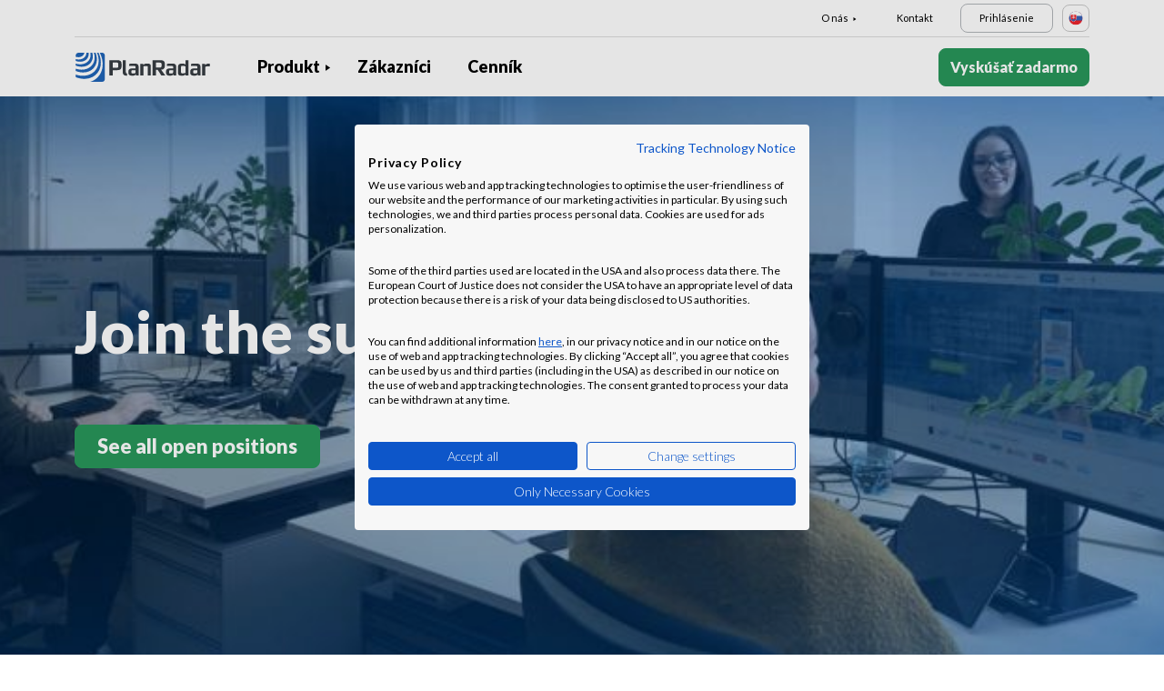

--- FILE ---
content_type: text/html; charset=UTF-8
request_url: https://www.planradar.com/sk/careers/?_gl=1*1d7uq86*_up*MQ..&gclid=Cj0KCQiA3uGqBhDdARIsAFeJ5r3xc_eBJpAr8Lf6OR-7-hEzIOiQcG9PsoK2M5kEgJlmV5esIr6bT-caAtm-EALw_wcB
body_size: 29994
content:
<!doctype html>
<html lang="sk-SK">
<head>
    <meta charset="utf-8">
<meta http-equiv="X-UA-Compatible" content="IE=edge">
<meta name="viewport" content="width=device-width, initial-scale=1, maximum-scale=1.0, user-scalable=no">
<link rel="icon" href="https://www.planradar.com/wp-content/themes/planradar/images/favicon.png" type="image/x-icon">
<link rel="icon" href="https://www.planradar.com/wp-content/themes/planradar/images/favicon.png" sizes="32x32"/>
<link rel="icon" href="https://www.planradar.com/wp-content/themes/planradar/images/favicon_192.png" sizes="192x192"/>
<link rel="apple-touch-icon-precomposed" href="https://www.planradar.com/wp-content/themes/planradar/images/favicon_apple.png"/>
<meta name="application-name" content="PlanRadar">
<meta name="msapplication-starturl" content="https://www.planradar.com/sk/">
<meta name="google-site-verification" content="J67aTejpaGyKRDLId5oDSxyrJAP5Y-TEZsH4pTI9Wg0" />
<link
    rel="preload"
    href="https://use.typekit.net/mux1saq.css"
    as="style"
    onload="this.onload=null;this.rel='stylesheet'"
/>
<link
    rel="preload"
    href="https://stackpath.bootstrapcdn.com/font-awesome/4.7.0/css/font-awesome.min.css"
    as="style"
    onload="this.onload=null;this.rel='stylesheet'"
/>
<noscript>
    <link
        href="https://use.typekit.net/mux1saq.css"
        rel="stylesheet"
        type="text/css"
    />
    <link
        href="https://stackpath.bootstrapcdn.com/font-awesome/4.7.0/css/font-awesome.min.css"
        rel="stylesheet"
        type="text/css"
    />
</noscript>
    <link rel="preconnect" href="https://fonts.googleapis.com">
    <link rel="preconnect" href="https://fonts.gstatic.com" crossorigin>
    
<meta name='robots' content='index, follow, max-image-preview:large, max-snippet:-1, max-video-preview:-1' />
<link rel="alternate" hreflang="en-au" href="https://www.planradar.com/au/careers/?_gl=1*1d7uq86*_up*MQ..&#038;gclid=Cj0KCQiA3uGqBhDdARIsAFeJ5r3xc_eBJpAr8Lf6OR-7-hEzIOiQcG9PsoK2M5kEgJlmV5esIr6bT-caAtm-EALw_wcB" />
<link rel="alternate" hreflang="pt-br" href="https://www.planradar.com/pt-br/carreiras/?_gl=1*1d7uq86*_up*MQ..&#038;gclid=Cj0KCQiA3uGqBhDdARIsAFeJ5r3xc_eBJpAr8Lf6OR-7-hEzIOiQcG9PsoK2M5kEgJlmV5esIr6bT-caAtm-EALw_wcB" />
<link rel="alternate" hreflang="cs-cz" href="https://www.planradar.com/cs/careers/?_gl=1*1d7uq86*_up*MQ..&#038;gclid=Cj0KCQiA3uGqBhDdARIsAFeJ5r3xc_eBJpAr8Lf6OR-7-hEzIOiQcG9PsoK2M5kEgJlmV5esIr6bT-caAtm-EALw_wcB" />
<link rel="alternate" hreflang="da-dk" href="https://www.planradar.com/dk/careers/?_gl=1*1d7uq86*_up*MQ..&#038;gclid=Cj0KCQiA3uGqBhDdARIsAFeJ5r3xc_eBJpAr8Lf6OR-7-hEzIOiQcG9PsoK2M5kEgJlmV5esIr6bT-caAtm-EALw_wcB" />
<link rel="alternate" hreflang="de-de" href="https://www.planradar.com/de/karriere/?_gl=1*1d7uq86*_up*MQ..&#038;gclid=Cj0KCQiA3uGqBhDdARIsAFeJ5r3xc_eBJpAr8Lf6OR-7-hEzIOiQcG9PsoK2M5kEgJlmV5esIr6bT-caAtm-EALw_wcB" />
<link rel="alternate" hreflang="es-es" href="https://www.planradar.com/es/careers/?_gl=1*1d7uq86*_up*MQ..&#038;gclid=Cj0KCQiA3uGqBhDdARIsAFeJ5r3xc_eBJpAr8Lf6OR-7-hEzIOiQcG9PsoK2M5kEgJlmV5esIr6bT-caAtm-EALw_wcB" />
<link rel="alternate" hreflang="fr-fr" href="https://www.planradar.com/fr/careers/?_gl=1*1d7uq86*_up*MQ..&#038;gclid=Cj0KCQiA3uGqBhDdARIsAFeJ5r3xc_eBJpAr8Lf6OR-7-hEzIOiQcG9PsoK2M5kEgJlmV5esIr6bT-caAtm-EALw_wcB" />
<link rel="alternate" hreflang="hr-hr" href="https://www.planradar.com/hr/careers/?_gl=1*1d7uq86*_up*MQ..&#038;gclid=Cj0KCQiA3uGqBhDdARIsAFeJ5r3xc_eBJpAr8Lf6OR-7-hEzIOiQcG9PsoK2M5kEgJlmV5esIr6bT-caAtm-EALw_wcB" />
<link rel="alternate" hreflang="id-id" href="https://www.planradar.com/id/careers/?_gl=1*1d7uq86*_up*MQ..&#038;gclid=Cj0KCQiA3uGqBhDdARIsAFeJ5r3xc_eBJpAr8Lf6OR-7-hEzIOiQcG9PsoK2M5kEgJlmV5esIr6bT-caAtm-EALw_wcB" />
<link rel="alternate" hreflang="x-default" href="https://www.planradar.com/careers/?_gl=1*1d7uq86*_up*MQ..&#038;gclid=Cj0KCQiA3uGqBhDdARIsAFeJ5r3xc_eBJpAr8Lf6OR-7-hEzIOiQcG9PsoK2M5kEgJlmV5esIr6bT-caAtm-EALw_wcB" />
<link rel="alternate" hreflang="it-it" href="https://www.planradar.com/it/careers/?_gl=1*1d7uq86*_up*MQ..&#038;gclid=Cj0KCQiA3uGqBhDdARIsAFeJ5r3xc_eBJpAr8Lf6OR-7-hEzIOiQcG9PsoK2M5kEgJlmV5esIr6bT-caAtm-EALw_wcB" />
<link rel="alternate" hreflang="en-sa" href="https://www.planradar.com/sa-en/careers/?_gl=1*1d7uq86*_up*MQ..&#038;gclid=Cj0KCQiA3uGqBhDdARIsAFeJ5r3xc_eBJpAr8Lf6OR-7-hEzIOiQcG9PsoK2M5kEgJlmV5esIr6bT-caAtm-EALw_wcB" />
<link rel="alternate" hreflang="ar-sa" href="https://www.planradar.com/sa/careers/?_gl=1*1d7uq86*_up*MQ..&#038;gclid=Cj0KCQiA3uGqBhDdARIsAFeJ5r3xc_eBJpAr8Lf6OR-7-hEzIOiQcG9PsoK2M5kEgJlmV5esIr6bT-caAtm-EALw_wcB" />
<link rel="alternate" hreflang="hu-hu" href="https://www.planradar.com/hu/careers/?_gl=1*1d7uq86*_up*MQ..&#038;gclid=Cj0KCQiA3uGqBhDdARIsAFeJ5r3xc_eBJpAr8Lf6OR-7-hEzIOiQcG9PsoK2M5kEgJlmV5esIr6bT-caAtm-EALw_wcB" />
<link rel="alternate" hreflang="nl-nl" href="https://www.planradar.com/nl/careers/?_gl=1*1d7uq86*_up*MQ..&#038;gclid=Cj0KCQiA3uGqBhDdARIsAFeJ5r3xc_eBJpAr8Lf6OR-7-hEzIOiQcG9PsoK2M5kEgJlmV5esIr6bT-caAtm-EALw_wcB" />
<link rel="alternate" hreflang="no-no" href="https://www.planradar.com/no/careers/?_gl=1*1d7uq86*_up*MQ..&#038;gclid=Cj0KCQiA3uGqBhDdARIsAFeJ5r3xc_eBJpAr8Lf6OR-7-hEzIOiQcG9PsoK2M5kEgJlmV5esIr6bT-caAtm-EALw_wcB" />
<link rel="alternate" hreflang="de-at" href="https://www.planradar.com/at/karriere/?_gl=1*1d7uq86*_up*MQ..&#038;gclid=Cj0KCQiA3uGqBhDdARIsAFeJ5r3xc_eBJpAr8Lf6OR-7-hEzIOiQcG9PsoK2M5kEgJlmV5esIr6bT-caAtm-EALw_wcB" />
<link rel="alternate" hreflang="ru-ru" href="https://www.planradar.com/ru/careers/?_gl=1*1d7uq86*_up*MQ..&#038;gclid=Cj0KCQiA3uGqBhDdARIsAFeJ5r3xc_eBJpAr8Lf6OR-7-hEzIOiQcG9PsoK2M5kEgJlmV5esIr6bT-caAtm-EALw_wcB" />
<link rel="alternate" hreflang="pl-pl" href="https://www.planradar.com/pl/careers/?_gl=1*1d7uq86*_up*MQ..&#038;gclid=Cj0KCQiA3uGqBhDdARIsAFeJ5r3xc_eBJpAr8Lf6OR-7-hEzIOiQcG9PsoK2M5kEgJlmV5esIr6bT-caAtm-EALw_wcB" />
<link rel="alternate" hreflang="ro-ro" href="https://www.planradar.com/ro/careers/?_gl=1*1d7uq86*_up*MQ..&#038;gclid=Cj0KCQiA3uGqBhDdARIsAFeJ5r3xc_eBJpAr8Lf6OR-7-hEzIOiQcG9PsoK2M5kEgJlmV5esIr6bT-caAtm-EALw_wcB" />
<link rel="alternate" hreflang="de-ch" href="https://www.planradar.com/ch/karriere/?_gl=1*1d7uq86*_up*MQ..&#038;gclid=Cj0KCQiA3uGqBhDdARIsAFeJ5r3xc_eBJpAr8Lf6OR-7-hEzIOiQcG9PsoK2M5kEgJlmV5esIr6bT-caAtm-EALw_wcB" />
<link rel="alternate" hreflang="sr-rs" href="https://www.planradar.com/sr/careers/?_gl=1*1d7uq86*_up*MQ..&#038;gclid=Cj0KCQiA3uGqBhDdARIsAFeJ5r3xc_eBJpAr8Lf6OR-7-hEzIOiQcG9PsoK2M5kEgJlmV5esIr6bT-caAtm-EALw_wcB" />
<link rel="alternate" hreflang="en-sg" href="https://www.planradar.com/sg/careers/?_gl=1*1d7uq86*_up*MQ..&#038;gclid=Cj0KCQiA3uGqBhDdARIsAFeJ5r3xc_eBJpAr8Lf6OR-7-hEzIOiQcG9PsoK2M5kEgJlmV5esIr6bT-caAtm-EALw_wcB" />
<link rel="alternate" hreflang="sk-sk" href="https://www.planradar.com/sk/careers/?_gl=1*1d7uq86*_up*MQ..&#038;gclid=Cj0KCQiA3uGqBhDdARIsAFeJ5r3xc_eBJpAr8Lf6OR-7-hEzIOiQcG9PsoK2M5kEgJlmV5esIr6bT-caAtm-EALw_wcB" />
<link rel="alternate" hreflang="sl-si" href="https://www.planradar.com/sl/careers/?_gl=1*1d7uq86*_up*MQ..&#038;gclid=Cj0KCQiA3uGqBhDdARIsAFeJ5r3xc_eBJpAr8Lf6OR-7-hEzIOiQcG9PsoK2M5kEgJlmV5esIr6bT-caAtm-EALw_wcB" />
<link rel="alternate" hreflang="fr-ch" href="https://www.planradar.com/ch-fr/careers/?_gl=1*1d7uq86*_up*MQ..&#038;gclid=Cj0KCQiA3uGqBhDdARIsAFeJ5r3xc_eBJpAr8Lf6OR-7-hEzIOiQcG9PsoK2M5kEgJlmV5esIr6bT-caAtm-EALw_wcB" />
<link rel="alternate" hreflang="sv-se" href="https://www.planradar.com/se/careers/?_gl=1*1d7uq86*_up*MQ..&#038;gclid=Cj0KCQiA3uGqBhDdARIsAFeJ5r3xc_eBJpAr8Lf6OR-7-hEzIOiQcG9PsoK2M5kEgJlmV5esIr6bT-caAtm-EALw_wcB" />
<link rel="alternate" hreflang="en-ae" href="https://www.planradar.com/ae-en/careers/?_gl=1*1d7uq86*_up*MQ..&#038;gclid=Cj0KCQiA3uGqBhDdARIsAFeJ5r3xc_eBJpAr8Lf6OR-7-hEzIOiQcG9PsoK2M5kEgJlmV5esIr6bT-caAtm-EALw_wcB" />
<link rel="alternate" hreflang="ar-ae" href="https://www.planradar.com/ae/careers/?_gl=1*1d7uq86*_up*MQ..&#038;gclid=Cj0KCQiA3uGqBhDdARIsAFeJ5r3xc_eBJpAr8Lf6OR-7-hEzIOiQcG9PsoK2M5kEgJlmV5esIr6bT-caAtm-EALw_wcB" />
<link rel="alternate" hreflang="en-gb" href="https://www.planradar.com/gb/careers/?_gl=1*1d7uq86*_up*MQ..&#038;gclid=Cj0KCQiA3uGqBhDdARIsAFeJ5r3xc_eBJpAr8Lf6OR-7-hEzIOiQcG9PsoK2M5kEgJlmV5esIr6bT-caAtm-EALw_wcB" />
<link rel="alternate" hreflang="en-us" href="https://www.planradar.com/us/careers/?_gl=1*1d7uq86*_up*MQ..&#038;gclid=Cj0KCQiA3uGqBhDdARIsAFeJ5r3xc_eBJpAr8Lf6OR-7-hEzIOiQcG9PsoK2M5kEgJlmV5esIr6bT-caAtm-EALw_wcB" />
<link rel="alternate" hreflang="tr" href="https://www.planradar.com/tr/careers/?_gl=1*1d7uq86*_up*MQ..&#038;gclid=Cj0KCQiA3uGqBhDdARIsAFeJ5r3xc_eBJpAr8Lf6OR-7-hEzIOiQcG9PsoK2M5kEgJlmV5esIr6bT-caAtm-EALw_wcB" />
<link rel="alternate" hreflang="az" href="https://www.planradar.com/az/careers/?_gl=1*1d7uq86*_up*MQ..&#038;gclid=Cj0KCQiA3uGqBhDdARIsAFeJ5r3xc_eBJpAr8Lf6OR-7-hEzIOiQcG9PsoK2M5kEgJlmV5esIr6bT-caAtm-EALw_wcB" />
<link rel="alternate" hreflang="ru" href="https://www.planradar.com/cis/careers/?_gl=1*1d7uq86*_up*MQ..&#038;gclid=Cj0KCQiA3uGqBhDdARIsAFeJ5r3xc_eBJpAr8Lf6OR-7-hEzIOiQcG9PsoK2M5kEgJlmV5esIr6bT-caAtm-EALw_wcB" />

	<!-- This site is optimized with the Yoast SEO plugin v26.7 - https://yoast.com/wordpress/plugins/seo/ -->
	<meta name="description" content="Explore career opportunities and learn more about working at PlanRadar. Add your uniqueness to our dynamic and diverse team" />
	<link rel="canonical" href="https://www.planradar.com/sk/careers/" />
	<meta property="og:locale" content="sk_SK" />
	<meta property="og:type" content="article" />
	<meta property="og:title" content="PlanRadar invites to its team" />
	<meta property="og:description" content="Explore career opportunities and learn more about working at PlanRadar. Add your uniqueness to our dynamic and diverse team" />
	<meta property="og:url" content="https://www.planradar.com/sk/careers/" />
	<meta property="og:site_name" content="PlanRadar" />
	<meta property="article:modified_time" content="2026-01-15T09:50:43+00:00" />
	<meta property="og:image" content="https://planradar-website.s3.amazonaws.com/production/uploads/2023/12/CREAT-1_Jobad_Linkedin_1200x627-2-1.jpg" />
	<meta property="og:image:width" content="2400" />
	<meta property="og:image:height" content="1254" />
	<meta property="og:image:type" content="image/jpeg" />
	<meta name="twitter:card" content="summary_large_image" />
	<script type="application/ld+json" class="yoast-schema-graph">{"@context":"https://schema.org","@graph":[{"@type":"WebPage","@id":"https://www.planradar.com/sk/careers/","url":"https://www.planradar.com/sk/careers/","name":"PlanRadar invites to its team","isPartOf":{"@id":"https://www.planradar.com/#website"},"datePublished":"2022-03-08T11:14:45+00:00","dateModified":"2026-01-15T09:50:43+00:00","description":"Explore career opportunities and learn more about working at PlanRadar. Add your uniqueness to our dynamic and diverse team","breadcrumb":{"@id":"https://www.planradar.com/sk/careers/#breadcrumb"},"inLanguage":"sk-SK","potentialAction":[{"@type":"ReadAction","target":["https://www.planradar.com/sk/careers/"]}]},{"@type":"BreadcrumbList","@id":"https://www.planradar.com/sk/careers/#breadcrumb","itemListElement":[{"@type":"ListItem","position":1,"name":"Home","item":"https://www.planradar.com/sk/"},{"@type":"ListItem","position":2,"name":"Careers"}]},{"@type":"WebSite","@id":"https://www.planradar.com/#website","url":"https://www.planradar.com/","name":"PlanRadar","description":"construction app and defect management software","publisher":{"@id":"https://www.planradar.com/#organization"},"potentialAction":[{"@type":"SearchAction","target":{"@type":"EntryPoint","urlTemplate":"https://www.planradar.com/?s={search_term_string}"},"query-input":{"@type":"PropertyValueSpecification","valueRequired":true,"valueName":"search_term_string"}}],"inLanguage":"sk-SK"},{"@type":"Organization","@id":"https://www.planradar.com/#organization","name":"PlanRadar","url":"https://www.planradar.com/","logo":{"@type":"ImageObject","inLanguage":"sk-SK","@id":"https://www.planradar.com/#/schema/logo/image/","url":"https://planradar-website.s3.amazonaws.com/production/uploads/2025/11/planradar_logo.png","contentUrl":"https://planradar-website.s3.amazonaws.com/production/uploads/2025/11/planradar_logo.png","width":192,"height":192,"caption":"PlanRadar"},"image":{"@id":"https://www.planradar.com/#/schema/logo/image/"}}]}</script>
	<!-- / Yoast SEO plugin. -->


<link rel='dns-prefetch' href='//www.planradar.com' />
<link rel='dns-prefetch' href='//player.vimeo.com' />
<link rel='dns-prefetch' href='//www.google.com' />
<link rel='dns-prefetch' href='//planradar-website.s3.amazonaws.com' />
<link href='https://fonts.gstatic.com' crossorigin rel='preconnect' />
<link rel="alternate" title="oEmbed (JSON)" type="application/json+oembed" href="https://www.planradar.com/sk/wp-json/oembed/1.0/embed?url=https%3A%2F%2Fwww.planradar.com%2Fsk%2Fcareers%2F" />
<link rel="alternate" title="oEmbed (XML)" type="text/xml+oembed" href="https://www.planradar.com/sk/wp-json/oembed/1.0/embed?url=https%3A%2F%2Fwww.planradar.com%2Fsk%2Fcareers%2F&#038;format=xml" />
<style id='wp-img-auto-sizes-contain-inline-css' type='text/css'>
img:is([sizes=auto i],[sizes^="auto," i]){contain-intrinsic-size:3000px 1500px}
/*# sourceURL=wp-img-auto-sizes-contain-inline-css */
</style>
<script type="text/javascript" id="wpml-cookie-js-extra">
/* <![CDATA[ */
var wpml_cookies = {"wp-wpml_current_language":{"value":"sk","expires":1,"path":"/"}};
var wpml_cookies = {"wp-wpml_current_language":{"value":"sk","expires":1,"path":"/"}};
//# sourceURL=wpml-cookie-js-extra
/* ]]> */
</script>
<script type="text/javascript" src="https://www.planradar.com/wp-content/plugins/sitepress-multilingual-cms/res/js/cookies/language-cookie.js?ver=486900" id="wpml-cookie-js" defer="defer" data-wp-strategy="defer"></script>
<script type="text/javascript" src="https://player.vimeo.com/api/player.js?ver=6.9" id="vimeo-js"></script>
<link rel="https://api.w.org/" href="https://www.planradar.com/sk/wp-json/" /><link rel="alternate" title="JSON" type="application/json" href="https://www.planradar.com/sk/wp-json/wp/v2/pages/38098" /><link rel='shortlink' href='https://www.planradar.com/sk/?p=38098' />
<meta name="generator" content="WPML ver:4.8.6 stt:74,65,81,22,9,71,37,1,4,3,66,67,23,25,27,80,79,38,40,42,44,45,49,77,10,46,2,73,72,53,76,75,69,70;" />
<link rel="stylesheet" href="https://www.planradar.com/wp-content/themes/planradar/style-2.4.445.css" type="text/css" media="all">

<script>
const loadScriptsTimer = setTimeout(loadScripts, 500);
const userInteractionEvents = ["mouseover","keydown","touchmove","touchstart"
];
userInteractionEvents.forEach(function (event) {
    window.addEventListener(event, triggerScriptLoader, {
        passive: true
    });
});

function triggerScriptLoader() {
    loadScripts();
    clearTimeout(loadScriptsTimer);
    userInteractionEvents.forEach(function (event) {
        window.removeEventListener(event, triggerScriptLoader, {
            passive: true
        });
    });
}
function loadScripts() {
    document.querySelectorAll("script[data-type='lazy']").forEach(function (elem) {
        elem.setAttribute("src", elem.getAttribute("data-src"));
    });
}
</script>    <title>PlanRadar invites to its team</title>
<link data-rocket-preload as="style" href="https://fonts.googleapis.com/css2?family=Lato:wght@100;300;400;700;900&#038;display=swap" rel="preload">
<link href="https://fonts.googleapis.com/css2?family=Lato:wght@100;300;400;700;900&#038;display=swap" media="print" onload="this.media=&#039;all&#039;" rel="stylesheet">
<noscript data-wpr-hosted-gf-parameters=""><link rel="stylesheet" href="https://fonts.googleapis.com/css2?family=Lato:wght@100;300;400;700;900&#038;display=swap"></noscript>
    <script src="https://consent.cookiefirst.com/sites/planradar.com-c8bc3c75-fac9-4497-8061-847282bbe7a2/consent.js" data-language="en"></script>
<!-- cookiefirst Microsoft Ads consent mode -->
<script>
function handleConsentChange(e) {
    var consent = e.detail || {};
    var advertisingConsent = consent.advertising || null; // Get advertising consent from event detail

    // Set default Bing Ads consent to 'denied'
    window.uetq = window.uetq || [];
    window.uetq.push('consent', 'default', {
        'ad_storage': 'denied'
    });

    if (advertisingConsent === true) {
        // Bing Ads: Push Ads enabled
        window.uetq.push('consent', 'update', {
            'ad_storage': 'granted'
        });
    } else if (advertisingConsent === false || advertisingConsent === null) {
        // Bing Ads: Push Ads Disabled
        window.uetq.push('consent', 'update', {
            'ad_storage': 'denied'
        });
    } else {
        console.error("Unexpected advertising consent value:", advertisingConsent);
    }
}

// Add event listeners for cf_consent and cf_consent_loaded
window.addEventListener("cf_consent", handleConsentChange);
window.addEventListener("cf_consent_loaded", handleConsentChange);
</script>
<!-- Google Tag Manager -->
<script>(function(w,d,s,l,i){w[l]=w[l]||[];w[l].push({'gtm.start':
new Date().getTime(),event:'gtm.js'});var f=d.getElementsByTagName(s)[0],
j=d.createElement(s),dl=l!='dataLayer'?'&l='+l:'';j.async=true;j.src=
'https://www.googletagmanager.com/gtm.js?id='+i+dl;f.parentNode.insertBefore(j,f);
})(window,document,'script','dataLayer','GTM-MRD748M');</script>
<!-- End Google Tag Manager -->
<meta name="facebook-domain-verification" content="7b5yknug47860zlahz7vdfhcsymbyd" />
    <script>
      let CFinit = false;
      window.addEventListener("cf_init", function() {
        CFinit = true;
      });
    </script>
    <style id='global-styles-inline-css' type='text/css'>
:root{--wp--preset--aspect-ratio--square: 1;--wp--preset--aspect-ratio--4-3: 4/3;--wp--preset--aspect-ratio--3-4: 3/4;--wp--preset--aspect-ratio--3-2: 3/2;--wp--preset--aspect-ratio--2-3: 2/3;--wp--preset--aspect-ratio--16-9: 16/9;--wp--preset--aspect-ratio--9-16: 9/16;--wp--preset--color--black: #000000;--wp--preset--color--cyan-bluish-gray: #abb8c3;--wp--preset--color--white: #ffffff;--wp--preset--color--pale-pink: #f78da7;--wp--preset--color--vivid-red: #cf2e2e;--wp--preset--color--luminous-vivid-orange: #ff6900;--wp--preset--color--luminous-vivid-amber: #fcb900;--wp--preset--color--light-green-cyan: #7bdcb5;--wp--preset--color--vivid-green-cyan: #00d084;--wp--preset--color--pale-cyan-blue: #8ed1fc;--wp--preset--color--vivid-cyan-blue: #0693e3;--wp--preset--color--vivid-purple: #9b51e0;--wp--preset--gradient--vivid-cyan-blue-to-vivid-purple: linear-gradient(135deg,rgb(6,147,227) 0%,rgb(155,81,224) 100%);--wp--preset--gradient--light-green-cyan-to-vivid-green-cyan: linear-gradient(135deg,rgb(122,220,180) 0%,rgb(0,208,130) 100%);--wp--preset--gradient--luminous-vivid-amber-to-luminous-vivid-orange: linear-gradient(135deg,rgb(252,185,0) 0%,rgb(255,105,0) 100%);--wp--preset--gradient--luminous-vivid-orange-to-vivid-red: linear-gradient(135deg,rgb(255,105,0) 0%,rgb(207,46,46) 100%);--wp--preset--gradient--very-light-gray-to-cyan-bluish-gray: linear-gradient(135deg,rgb(238,238,238) 0%,rgb(169,184,195) 100%);--wp--preset--gradient--cool-to-warm-spectrum: linear-gradient(135deg,rgb(74,234,220) 0%,rgb(151,120,209) 20%,rgb(207,42,186) 40%,rgb(238,44,130) 60%,rgb(251,105,98) 80%,rgb(254,248,76) 100%);--wp--preset--gradient--blush-light-purple: linear-gradient(135deg,rgb(255,206,236) 0%,rgb(152,150,240) 100%);--wp--preset--gradient--blush-bordeaux: linear-gradient(135deg,rgb(254,205,165) 0%,rgb(254,45,45) 50%,rgb(107,0,62) 100%);--wp--preset--gradient--luminous-dusk: linear-gradient(135deg,rgb(255,203,112) 0%,rgb(199,81,192) 50%,rgb(65,88,208) 100%);--wp--preset--gradient--pale-ocean: linear-gradient(135deg,rgb(255,245,203) 0%,rgb(182,227,212) 50%,rgb(51,167,181) 100%);--wp--preset--gradient--electric-grass: linear-gradient(135deg,rgb(202,248,128) 0%,rgb(113,206,126) 100%);--wp--preset--gradient--midnight: linear-gradient(135deg,rgb(2,3,129) 0%,rgb(40,116,252) 100%);--wp--preset--font-size--small: 13px;--wp--preset--font-size--medium: 20px;--wp--preset--font-size--large: 36px;--wp--preset--font-size--x-large: 42px;--wp--preset--spacing--20: 0.44rem;--wp--preset--spacing--30: 0.67rem;--wp--preset--spacing--40: 1rem;--wp--preset--spacing--50: 1.5rem;--wp--preset--spacing--60: 2.25rem;--wp--preset--spacing--70: 3.38rem;--wp--preset--spacing--80: 5.06rem;--wp--preset--shadow--natural: 6px 6px 9px rgba(0, 0, 0, 0.2);--wp--preset--shadow--deep: 12px 12px 50px rgba(0, 0, 0, 0.4);--wp--preset--shadow--sharp: 6px 6px 0px rgba(0, 0, 0, 0.2);--wp--preset--shadow--outlined: 6px 6px 0px -3px rgb(255, 255, 255), 6px 6px rgb(0, 0, 0);--wp--preset--shadow--crisp: 6px 6px 0px rgb(0, 0, 0);}:where(.is-layout-flex){gap: 0.5em;}:where(.is-layout-grid){gap: 0.5em;}body .is-layout-flex{display: flex;}.is-layout-flex{flex-wrap: wrap;align-items: center;}.is-layout-flex > :is(*, div){margin: 0;}body .is-layout-grid{display: grid;}.is-layout-grid > :is(*, div){margin: 0;}:where(.wp-block-columns.is-layout-flex){gap: 2em;}:where(.wp-block-columns.is-layout-grid){gap: 2em;}:where(.wp-block-post-template.is-layout-flex){gap: 1.25em;}:where(.wp-block-post-template.is-layout-grid){gap: 1.25em;}.has-black-color{color: var(--wp--preset--color--black) !important;}.has-cyan-bluish-gray-color{color: var(--wp--preset--color--cyan-bluish-gray) !important;}.has-white-color{color: var(--wp--preset--color--white) !important;}.has-pale-pink-color{color: var(--wp--preset--color--pale-pink) !important;}.has-vivid-red-color{color: var(--wp--preset--color--vivid-red) !important;}.has-luminous-vivid-orange-color{color: var(--wp--preset--color--luminous-vivid-orange) !important;}.has-luminous-vivid-amber-color{color: var(--wp--preset--color--luminous-vivid-amber) !important;}.has-light-green-cyan-color{color: var(--wp--preset--color--light-green-cyan) !important;}.has-vivid-green-cyan-color{color: var(--wp--preset--color--vivid-green-cyan) !important;}.has-pale-cyan-blue-color{color: var(--wp--preset--color--pale-cyan-blue) !important;}.has-vivid-cyan-blue-color{color: var(--wp--preset--color--vivid-cyan-blue) !important;}.has-vivid-purple-color{color: var(--wp--preset--color--vivid-purple) !important;}.has-black-background-color{background-color: var(--wp--preset--color--black) !important;}.has-cyan-bluish-gray-background-color{background-color: var(--wp--preset--color--cyan-bluish-gray) !important;}.has-white-background-color{background-color: var(--wp--preset--color--white) !important;}.has-pale-pink-background-color{background-color: var(--wp--preset--color--pale-pink) !important;}.has-vivid-red-background-color{background-color: var(--wp--preset--color--vivid-red) !important;}.has-luminous-vivid-orange-background-color{background-color: var(--wp--preset--color--luminous-vivid-orange) !important;}.has-luminous-vivid-amber-background-color{background-color: var(--wp--preset--color--luminous-vivid-amber) !important;}.has-light-green-cyan-background-color{background-color: var(--wp--preset--color--light-green-cyan) !important;}.has-vivid-green-cyan-background-color{background-color: var(--wp--preset--color--vivid-green-cyan) !important;}.has-pale-cyan-blue-background-color{background-color: var(--wp--preset--color--pale-cyan-blue) !important;}.has-vivid-cyan-blue-background-color{background-color: var(--wp--preset--color--vivid-cyan-blue) !important;}.has-vivid-purple-background-color{background-color: var(--wp--preset--color--vivid-purple) !important;}.has-black-border-color{border-color: var(--wp--preset--color--black) !important;}.has-cyan-bluish-gray-border-color{border-color: var(--wp--preset--color--cyan-bluish-gray) !important;}.has-white-border-color{border-color: var(--wp--preset--color--white) !important;}.has-pale-pink-border-color{border-color: var(--wp--preset--color--pale-pink) !important;}.has-vivid-red-border-color{border-color: var(--wp--preset--color--vivid-red) !important;}.has-luminous-vivid-orange-border-color{border-color: var(--wp--preset--color--luminous-vivid-orange) !important;}.has-luminous-vivid-amber-border-color{border-color: var(--wp--preset--color--luminous-vivid-amber) !important;}.has-light-green-cyan-border-color{border-color: var(--wp--preset--color--light-green-cyan) !important;}.has-vivid-green-cyan-border-color{border-color: var(--wp--preset--color--vivid-green-cyan) !important;}.has-pale-cyan-blue-border-color{border-color: var(--wp--preset--color--pale-cyan-blue) !important;}.has-vivid-cyan-blue-border-color{border-color: var(--wp--preset--color--vivid-cyan-blue) !important;}.has-vivid-purple-border-color{border-color: var(--wp--preset--color--vivid-purple) !important;}.has-vivid-cyan-blue-to-vivid-purple-gradient-background{background: var(--wp--preset--gradient--vivid-cyan-blue-to-vivid-purple) !important;}.has-light-green-cyan-to-vivid-green-cyan-gradient-background{background: var(--wp--preset--gradient--light-green-cyan-to-vivid-green-cyan) !important;}.has-luminous-vivid-amber-to-luminous-vivid-orange-gradient-background{background: var(--wp--preset--gradient--luminous-vivid-amber-to-luminous-vivid-orange) !important;}.has-luminous-vivid-orange-to-vivid-red-gradient-background{background: var(--wp--preset--gradient--luminous-vivid-orange-to-vivid-red) !important;}.has-very-light-gray-to-cyan-bluish-gray-gradient-background{background: var(--wp--preset--gradient--very-light-gray-to-cyan-bluish-gray) !important;}.has-cool-to-warm-spectrum-gradient-background{background: var(--wp--preset--gradient--cool-to-warm-spectrum) !important;}.has-blush-light-purple-gradient-background{background: var(--wp--preset--gradient--blush-light-purple) !important;}.has-blush-bordeaux-gradient-background{background: var(--wp--preset--gradient--blush-bordeaux) !important;}.has-luminous-dusk-gradient-background{background: var(--wp--preset--gradient--luminous-dusk) !important;}.has-pale-ocean-gradient-background{background: var(--wp--preset--gradient--pale-ocean) !important;}.has-electric-grass-gradient-background{background: var(--wp--preset--gradient--electric-grass) !important;}.has-midnight-gradient-background{background: var(--wp--preset--gradient--midnight) !important;}.has-small-font-size{font-size: var(--wp--preset--font-size--small) !important;}.has-medium-font-size{font-size: var(--wp--preset--font-size--medium) !important;}.has-large-font-size{font-size: var(--wp--preset--font-size--large) !important;}.has-x-large-font-size{font-size: var(--wp--preset--font-size--x-large) !important;}
/*# sourceURL=global-styles-inline-css */
</style>
<meta name="generator" content="WP Rocket 3.20.2" data-wpr-features="wpr_desktop" /></head>
<body class="main-body sk live" itemscope itemtype="https://schema.org/WebPage">
<!-- Google Tag Manager (noscript) -->
<noscript><iframe src="https://www.googletagmanager.com/ns.html?id=GTM-MRD748M"
height="0" width="0" style="display:none;visibility:hidden"></iframe></noscript>
<!-- End Google Tag Manager (noscript) -->


    <header data-rocket-location-hash="2a89341fefd0155df4d7cfe2b2e54b3a" class="site-header">
        <div data-rocket-location-hash="a903cbeab74c5c15bc8712893d644991" class="header-menu ">
            <div data-rocket-location-hash="84c5aa251b5f5b27dda61f4317ede828" class="container d-none d-xl-block">	
                <div class="supporting-menu">
                    <ul id="menu-supporting-menu-sk" class="menu"><li id="menu-item-38094" class="menu-item menu-item-type-custom menu-item-object-custom current-menu-ancestor current-menu-parent menu-item-has-children menu-item-38094 active"><a href="#" class="menu-item-link">O nás</a><ul class="sub-menu">	<li id="menu-item-38111" class="menu-item menu-item-type-post_type menu-item-object-page menu-item-38111"><a href="https://www.planradar.com/sk/kontaktne/" class="menu-item-link">Kontakt</a></li>	<li id="menu-item-38110" class="menu-item menu-item-type-post_type menu-item-object-page current-menu-item page_item page-item-38098 current_page_item menu-item-38110 active"><a href="https://www.planradar.com/sk/careers/" aria-current="page" class="menu-item-link">Kariéra</a></li>	<li id="menu-item-38109" class="menu-item menu-item-type-post_type menu-item-object-page menu-item-38109"><a href="https://www.planradar.com/sk/o-nas/" class="menu-item-link">O nás</a></li>	<li id="menu-item-693798" class="menu-item menu-item-type-post_type menu-item-object-page menu-item-693798"><a href="https://www.planradar.com/sk/meet-the-team/" class="menu-item-link">Meet the Team</a></li>	<li id="menu-item-67142" class="menu-item menu-item-type-custom menu-item-object-custom menu-item-67142"><a href="https://www.planradar.com/partners/" class="menu-item-link">Growth Partners</a></li></ul></li><li id="menu-item-38115" class="menu-item menu-item-type-post_type menu-item-object-page menu-item-38115"><a href="https://www.planradar.com/sk/kontaktne/" class="menu-item-link">Kontakt</a></li><li id="menu-item-38116" class="login-btn d-none d-xl-inline-block menu-item menu-item-type-custom menu-item-object-custom menu-item-38116"><a href="https://planradar.com/dr/switch_language/sk-SK?redirect=/login&#038;_ga=2.214907799.1278545698.1654580814-523636872.1644923780" class="menu-item-link">Prihlásenie</a></li></ul>                        <div class="lang-switcher" data-lang="Slovensko">
                            <img src="https://www.planradar.com/wp-content/themes/planradar/images/flags/sk.svg" alt="sk" width="16" height="16">
                        </div>
                                    </div>
            </div>
            <div data-rocket-location-hash="1157e9ee47991cc157d4037268138b5d" class="main-menu">
                <div data-rocket-location-hash="9977d61c3ff181bf93d694767789968e" class="container">	
                    <div class="site-branding">
                                                <a href="https://www.planradar.com/sk/" class="logo" aria-label="PlanRadar"></a>
                    </div><!-- .site-branding -->
                    <div class="main-nav">
                                                <nav id="site-navigation" class="main-navigation d-none d-xl-block">
                            <ul id="menu-main-menu-sk" class="menu"><li id="menu-item-38060" class="product-menu-new menu-item menu-item-type-post_type menu-item-object-page menu-item-has-children menu-item-38060"><a href="https://www.planradar.com/sk/prehlad-platformy/" class="menu-item-link">Produkt</a><ul class="sub-menu">	<li id="menu-item-363870" class="product-submenu menu-item menu-item-type-custom menu-item-object-custom menu-item-has-children menu-item-363870"><a href="#" class="menu-item-link">Riešenia</a>	<ul class="sub-menu">		<li id="menu-item-249478" class="d-xl-none menu-item menu-item-type-post_type menu-item-object-page menu-item-249478"><a href="https://www.planradar.com/sk/prehlad-platformy/" class="menu-item-link">Platforma PlanRadar</a></li>		<li id="menu-item-38062" class="menu-item menu-item-type-post_type menu-item-object-page menu-item-38062"><a href="https://www.planradar.com/sk/produkt/softver-pre-riadenie-stavby/" class="menu-item-link">Manažment stavieb<div class="menu-item-description"><p>Sledujte, prepájajte a hľadajte <br />riešenia vo fáze výstavby. </p></div></a></li>		<li id="menu-item-38061" class="menu-item menu-item-type-post_type menu-item-object-page menu-item-38061"><a href="https://www.planradar.com/sk/produkt/softver-na-spravu-nehnutelnosti-a-riadenie-realitnych-projektov/" class="menu-item-link">Správa a prevádzka nehnuteľností<div class="menu-item-description"><p>Digitálna správa majetku a nehnuteľností, <br />ktorá zvyšuje produktivitu. </p></div></a></li>		<li id="menu-item-38065" class="d-none d-xl-block menu-item menu-item-type-post_type menu-item-object-page menu-item-38065"><a href="https://www.planradar.com/sk/prehlad-platformy/" class="menu-item-link">Platforma PlanRadar<div class="menu-item-description"> <p>Spravujte projekty počas celého životného cyklu budovy.</p></div></a></li>	</ul></li></ul></li><li id="menu-item-38071" class="menu-item menu-item-type-post_type menu-item-object-page menu-item-38071"><a href="https://www.planradar.com/sk/zakaznici/" class="menu-item-link">Zákazníci</a></li><li id="menu-item-38081" class="menu-item menu-item-type-post_type menu-item-object-page menu-item-38081"><a href="https://www.planradar.com/sk/stanovenie-ceny/" class="menu-item-link">Cenník</a></li></ul>                        </nav><!-- #site-navigation -->
                        
                        <div class="main-nav-btns">
                                                        <a class="pr-btn pr-primary-btn pr-signup-btn d-none d-md-block" href="/sk/registration/" target="_self">Vyskúšať zadarmo</a>
                                                            <a class="pr-btn pr-white-outline-btn pr-login-mobile-btn d-none d-md-block d-xl-none" href="https://planradar.com/login/" target="_self">Log In</a>
                                                                <a class="pr-btn pr-white-outline-btn pr-phone-btn d-block d-xl-none" href="tel:+421 2 222 005 11" aria-label="Call PlanRadar"><span class="telnum_icon"></span></a>
                                                                <a class="pr-btn pr-white-outline-btn menu-btn d-block d-xl-none" href="javascript:void(0);">Menu</a>
                                                    </div>
                        
                    </div>
                </div>
            </div>
        </div>
        <div data-rocket-location-hash="12dc84247852353ab3426223fdde4356" class="mobile-menu collapse navbar-collapse">
            <div data-rocket-location-hash="b90db6fc41a043c404f52d08e8faf8e0" class="clearfix">
                <a href="https://www.planradar.com/sk/" class="logo d-block d-md-none"></a>
                <div class="lang-switcher d-none d-md-flex" data-lang="Slovensko">
                    <img src="https://www.planradar.com/wp-content/themes/planradar/images/flags/sk.svg" alt="Slovensko" width="24" height="24">
                    <span>Slovensko</span>
                </div>
                <div class="close_popup close-menu">
                    <span class="icon-closen"></span>
                </div>
            </div>
            <div data-rocket-location-hash="40240efeeba6361dbcab9533cc9f739d" class="mobile-nav">
                <nav class="mobile-main-menu">
                <ul id="menu-main-menu-sk-1" class="menu"><li class="product-menu-new menu-item menu-item-type-post_type menu-item-object-page menu-item-has-children menu-item-38060"><a href="https://www.planradar.com/sk/prehlad-platformy/" class="menu-item-link">Produkt</a><ul class="sub-menu">	<li class="product-submenu menu-item menu-item-type-custom menu-item-object-custom menu-item-has-children menu-item-363870"><a href="#" class="menu-item-link">Riešenia</a>	<ul class="sub-menu">		<li class="d-xl-none menu-item menu-item-type-post_type menu-item-object-page menu-item-249478"><a href="https://www.planradar.com/sk/prehlad-platformy/" class="menu-item-link">Platforma PlanRadar</a></li>		<li class="menu-item menu-item-type-post_type menu-item-object-page menu-item-38062"><a href="https://www.planradar.com/sk/produkt/softver-pre-riadenie-stavby/" class="menu-item-link">Manažment stavieb<div class="menu-item-description"><p>Sledujte, prepájajte a hľadajte <br />riešenia vo fáze výstavby. </p></div></a></li>		<li class="menu-item menu-item-type-post_type menu-item-object-page menu-item-38061"><a href="https://www.planradar.com/sk/produkt/softver-na-spravu-nehnutelnosti-a-riadenie-realitnych-projektov/" class="menu-item-link">Správa a prevádzka nehnuteľností<div class="menu-item-description"><p>Digitálna správa majetku a nehnuteľností, <br />ktorá zvyšuje produktivitu. </p></div></a></li>		<li class="d-none d-xl-block menu-item menu-item-type-post_type menu-item-object-page menu-item-38065"><a href="https://www.planradar.com/sk/prehlad-platformy/" class="menu-item-link">Platforma PlanRadar<div class="menu-item-description"> <p>Spravujte projekty počas celého životného cyklu budovy.</p></div></a></li>	</ul></li></ul></li><li class="menu-item menu-item-type-post_type menu-item-object-page menu-item-38071"><a href="https://www.planradar.com/sk/zakaznici/" class="menu-item-link">Zákazníci</a></li><li class="menu-item menu-item-type-post_type menu-item-object-page menu-item-38081"><a href="https://www.planradar.com/sk/stanovenie-ceny/" class="menu-item-link">Cenník</a></li></ul>                <ul id="menu-supporting-menu-sk-1" class="menu"><li class="menu-item menu-item-type-custom menu-item-object-custom current-menu-ancestor current-menu-parent menu-item-has-children menu-item-38094 active"><a href="#" class="menu-item-link">O nás</a><ul class="sub-menu">	<li class="menu-item menu-item-type-post_type menu-item-object-page menu-item-38111"><a href="https://www.planradar.com/sk/kontaktne/" class="menu-item-link">Kontakt</a></li>	<li class="menu-item menu-item-type-post_type menu-item-object-page current-menu-item page_item page-item-38098 current_page_item menu-item-38110 active"><a href="https://www.planradar.com/sk/careers/" aria-current="page" class="menu-item-link">Kariéra</a></li>	<li class="menu-item menu-item-type-post_type menu-item-object-page menu-item-38109"><a href="https://www.planradar.com/sk/o-nas/" class="menu-item-link">O nás</a></li>	<li class="menu-item menu-item-type-post_type menu-item-object-page menu-item-693798"><a href="https://www.planradar.com/sk/meet-the-team/" class="menu-item-link">Meet the Team</a></li>	<li class="menu-item menu-item-type-custom menu-item-object-custom menu-item-67142"><a href="https://www.planradar.com/partners/" class="menu-item-link">Growth Partners</a></li></ul></li><li class="menu-item menu-item-type-post_type menu-item-object-page menu-item-38115"><a href="https://www.planradar.com/sk/kontaktne/" class="menu-item-link">Kontakt</a></li><li class="login-btn d-none d-xl-inline-block menu-item menu-item-type-custom menu-item-object-custom menu-item-38116"><a href="https://planradar.com/dr/switch_language/sk-SK?redirect=/login&#038;_ga=2.214907799.1278545698.1654580814-523636872.1644923780" class="menu-item-link">Prihlásenie</a></li></ul>                </nav>
                <div class="btns">
                                        <a class="pr-btn pr-primary-btn d-block d-xl-none registration-c" href="/sk/registration/" target="_self">Vyskúšať zadarmo</a>
                                        <a class="pr-btn pr-white-outline-btn d-block d-xl-none" href="https://planradar.com/login/" target="_self">Log In</a>
                                        <a class="pr-btn pr-white-outline-btn d-block d-xl-none" href="tel:+421 2 222 005 11"><span class="telnum_icon"></span>+421 2 222 005 11</a>
                                        <div class="lang-switcher d-block d-md-none" data-lang="Slovensko">
                        <img src="https://www.planradar.com/wp-content/themes/planradar/images/flags/sk.svg" alt="Slovensko" width="16" height="16">
                        <span>Slovensko</span>
                    </div>
                </div>
            </div>
            <div data-rocket-location-hash="b0a54134c7efcb091a333cb5ea7ace10" class="overlay overlay-mobile"></div>
        </div>
    </header>
      <div data-rocket-location-hash="ce8f4a851376c09d96eef4da5b45c518" class="regions-container">
        <div data-rocket-location-hash="572417206e8549cff8a0f44ec03f3672" class="regions">
            <div data-rocket-location-hash="04b12842dc2aa1c520225a5096079a40" class="close_popup d-xl-none">
                <span class="icon-closen"></span>
            </div>
            <p>Vyberte svoj región</p>
            <div data-rocket-location-hash="654a0afb87684558e087375d41b92098" class="search">
                <input id="search-countries" type="text" placeholder="Search">
                <p class="cancel-country-search">Cancel</p>
            </div>
            <ul>
                                        <li><span>Americas</span>
                            <ul>
                                                                <li><a href="https://www.planradar.com/pt-br/carreiras/?_gl=1*1d7uq86*_up*MQ..&gclid=Cj0KCQiA3uGqBhDdARIsAFeJ5r3xc_eBJpAr8Lf6OR-7-hEzIOiQcG9PsoK2M5kEgJlmV5esIr6bT-caAtm-EALw_wcB" class="fswitch_country" style="--flag:url('https://planradar-website.s3.amazonaws.com/production/uploads/2023/06/pt-br.svg')">Brasil</a></li>
                                                                    <li><a href="https://www.planradar.com/us/careers/?_gl=1*1d7uq86*_up*MQ..&gclid=Cj0KCQiA3uGqBhDdARIsAFeJ5r3xc_eBJpAr8Lf6OR-7-hEzIOiQcG9PsoK2M5kEgJlmV5esIr6bT-caAtm-EALw_wcB" class="fswitch_country" style="--flag:url('https://planradar-website.s3.amazonaws.com/production/uploads/2023/06/us.svg')">United States</a></li>
                                                            </ul>
                        </li>
                                            <li><span>Asia & Oceania</span>
                            <ul>
                                                                <li><a href="https://www.planradar.com/au/careers/?_gl=1*1d7uq86*_up*MQ..&gclid=Cj0KCQiA3uGqBhDdARIsAFeJ5r3xc_eBJpAr8Lf6OR-7-hEzIOiQcG9PsoK2M5kEgJlmV5esIr6bT-caAtm-EALw_wcB" class="fswitch_country" style="--flag:url('https://planradar-website.s3.amazonaws.com/production/uploads/2023/06/au.svg')">Australia</a></li>
                                                                    <li><a href="https://www.planradar.com/az/careers/?_gl=1*1d7uq86*_up*MQ..&gclid=Cj0KCQiA3uGqBhDdARIsAFeJ5r3xc_eBJpAr8Lf6OR-7-hEzIOiQcG9PsoK2M5kEgJlmV5esIr6bT-caAtm-EALw_wcB" class="fswitch_country" style="--flag:url('https://planradar-website.s3.amazonaws.com/production/uploads/2024/07/az.svg')">Azerbaijan</a></li>
                                                                    <li><a href="https://www.planradar.com/id/careers/?_gl=1*1d7uq86*_up*MQ..&gclid=Cj0KCQiA3uGqBhDdARIsAFeJ5r3xc_eBJpAr8Lf6OR-7-hEzIOiQcG9PsoK2M5kEgJlmV5esIr6bT-caAtm-EALw_wcB" class="fswitch_country" style="--flag:url('https://planradar-website.s3.amazonaws.com/production/uploads/2023/06/id.svg')">Indonesia</a></li>
                                                                    <li><a href="https://www.planradar.com/sg/careers/?_gl=1*1d7uq86*_up*MQ..&gclid=Cj0KCQiA3uGqBhDdARIsAFeJ5r3xc_eBJpAr8Lf6OR-7-hEzIOiQcG9PsoK2M5kEgJlmV5esIr6bT-caAtm-EALw_wcB" class="fswitch_country" style="--flag:url('https://planradar-website.s3.amazonaws.com/production/uploads/2023/06/sg.svg')">Singapore</a></li>
                                                                    <li><a href="https://www.planradar.com/cis/careers/?_gl=1*1d7uq86*_up*MQ..&gclid=Cj0KCQiA3uGqBhDdARIsAFeJ5r3xc_eBJpAr8Lf6OR-7-hEzIOiQcG9PsoK2M5kEgJlmV5esIr6bT-caAtm-EALw_wcB" class="fswitch_country" style="--flag:url('https://planradar-website.s3.amazonaws.com/production/uploads/2025/02/cis.svg')">CIS</a></li>
                                                            </ul>
                        </li>
                                            <li><span>Europe</span>
                            <ul>
                                                                <li><a href="https://www.planradar.com/cs/careers/?_gl=1*1d7uq86*_up*MQ..&gclid=Cj0KCQiA3uGqBhDdARIsAFeJ5r3xc_eBJpAr8Lf6OR-7-hEzIOiQcG9PsoK2M5kEgJlmV5esIr6bT-caAtm-EALw_wcB" class="fswitch_country" style="--flag:url('https://planradar-website.s3.amazonaws.com/production/uploads/2023/06/cs.svg')">Česká republika</a></li>
                                                                    <li><a href="https://www.planradar.com/dk/careers/?_gl=1*1d7uq86*_up*MQ..&gclid=Cj0KCQiA3uGqBhDdARIsAFeJ5r3xc_eBJpAr8Lf6OR-7-hEzIOiQcG9PsoK2M5kEgJlmV5esIr6bT-caAtm-EALw_wcB" class="fswitch_country" style="--flag:url('https://planradar-website.s3.amazonaws.com/production/uploads/2023/06/dk.svg')">Danmark</a></li>
                                                                    <li><a href="https://www.planradar.com/de/karriere/?_gl=1*1d7uq86*_up*MQ..&gclid=Cj0KCQiA3uGqBhDdARIsAFeJ5r3xc_eBJpAr8Lf6OR-7-hEzIOiQcG9PsoK2M5kEgJlmV5esIr6bT-caAtm-EALw_wcB" class="fswitch_country" style="--flag:url('https://planradar-website.s3.amazonaws.com/production/uploads/2023/06/de.svg')">Deutschland</a></li>
                                                                    <li><a href="https://www.planradar.com/es/careers/?_gl=1*1d7uq86*_up*MQ..&gclid=Cj0KCQiA3uGqBhDdARIsAFeJ5r3xc_eBJpAr8Lf6OR-7-hEzIOiQcG9PsoK2M5kEgJlmV5esIr6bT-caAtm-EALw_wcB" class="fswitch_country" style="--flag:url('https://planradar-website.s3.amazonaws.com/production/uploads/2023/06/es.svg')">España</a></li>
                                                                    <li><a href="https://www.planradar.com/fr/careers/?_gl=1*1d7uq86*_up*MQ..&gclid=Cj0KCQiA3uGqBhDdARIsAFeJ5r3xc_eBJpAr8Lf6OR-7-hEzIOiQcG9PsoK2M5kEgJlmV5esIr6bT-caAtm-EALw_wcB" class="fswitch_country" style="--flag:url('https://planradar-website.s3.amazonaws.com/production/uploads/2023/06/fr.svg')">France</a></li>
                                                                    <li><a href="https://www.planradar.com/hr/careers/?_gl=1*1d7uq86*_up*MQ..&gclid=Cj0KCQiA3uGqBhDdARIsAFeJ5r3xc_eBJpAr8Lf6OR-7-hEzIOiQcG9PsoK2M5kEgJlmV5esIr6bT-caAtm-EALw_wcB" class="fswitch_country" style="--flag:url('https://planradar-website.s3.amazonaws.com/production/uploads/2023/06/hr.svg')">Hrvatska</a></li>
                                                                    <li><a href="https://www.planradar.com/it/careers/?_gl=1*1d7uq86*_up*MQ..&gclid=Cj0KCQiA3uGqBhDdARIsAFeJ5r3xc_eBJpAr8Lf6OR-7-hEzIOiQcG9PsoK2M5kEgJlmV5esIr6bT-caAtm-EALw_wcB" class="fswitch_country" style="--flag:url('https://planradar-website.s3.amazonaws.com/production/uploads/2023/06/it.svg')">Italia</a></li>
                                                                    <li><a href="https://www.planradar.com/hu/careers/?_gl=1*1d7uq86*_up*MQ..&gclid=Cj0KCQiA3uGqBhDdARIsAFeJ5r3xc_eBJpAr8Lf6OR-7-hEzIOiQcG9PsoK2M5kEgJlmV5esIr6bT-caAtm-EALw_wcB" class="fswitch_country" style="--flag:url('https://planradar-website.s3.amazonaws.com/production/uploads/2023/06/hu.svg')">Magyarország</a></li>
                                                                    <li><a href="https://www.planradar.com/nl/careers/?_gl=1*1d7uq86*_up*MQ..&gclid=Cj0KCQiA3uGqBhDdARIsAFeJ5r3xc_eBJpAr8Lf6OR-7-hEzIOiQcG9PsoK2M5kEgJlmV5esIr6bT-caAtm-EALw_wcB" class="fswitch_country" style="--flag:url('https://planradar-website.s3.amazonaws.com/production/uploads/2023/06/nl.svg')">Nederland</a></li>
                                                                    <li><a href="https://www.planradar.com/no/careers/?_gl=1*1d7uq86*_up*MQ..&gclid=Cj0KCQiA3uGqBhDdARIsAFeJ5r3xc_eBJpAr8Lf6OR-7-hEzIOiQcG9PsoK2M5kEgJlmV5esIr6bT-caAtm-EALw_wcB" class="fswitch_country" style="--flag:url('https://planradar-website.s3.amazonaws.com/production/uploads/2023/06/no.svg')">Norge</a></li>
                                                                    <li><a href="https://www.planradar.com/at/karriere/?_gl=1*1d7uq86*_up*MQ..&gclid=Cj0KCQiA3uGqBhDdARIsAFeJ5r3xc_eBJpAr8Lf6OR-7-hEzIOiQcG9PsoK2M5kEgJlmV5esIr6bT-caAtm-EALw_wcB" class="fswitch_country" style="--flag:url('https://planradar-website.s3.amazonaws.com/production/uploads/2023/06/at.svg')">Österreich</a></li>
                                                                    <li><a href="https://www.planradar.com/ru/careers/?_gl=1*1d7uq86*_up*MQ..&gclid=Cj0KCQiA3uGqBhDdARIsAFeJ5r3xc_eBJpAr8Lf6OR-7-hEzIOiQcG9PsoK2M5kEgJlmV5esIr6bT-caAtm-EALw_wcB" class="fswitch_country" style="--flag:url('https://planradar-website.s3.amazonaws.com/production/uploads/2023/06/ru.svg')">Россия</a></li>
                                                                    <li><a href="https://www.planradar.com/pl/careers/?_gl=1*1d7uq86*_up*MQ..&gclid=Cj0KCQiA3uGqBhDdARIsAFeJ5r3xc_eBJpAr8Lf6OR-7-hEzIOiQcG9PsoK2M5kEgJlmV5esIr6bT-caAtm-EALw_wcB" class="fswitch_country" style="--flag:url('https://planradar-website.s3.amazonaws.com/production/uploads/2023/06/pl.svg')">Polska</a></li>
                                                                    <li><a href="https://www.planradar.com/ro/careers/?_gl=1*1d7uq86*_up*MQ..&gclid=Cj0KCQiA3uGqBhDdARIsAFeJ5r3xc_eBJpAr8Lf6OR-7-hEzIOiQcG9PsoK2M5kEgJlmV5esIr6bT-caAtm-EALw_wcB" class="fswitch_country" style="--flag:url('https://planradar-website.s3.amazonaws.com/production/uploads/2023/06/ro.svg')">România</a></li>
                                                                    <li><a href="https://www.planradar.com/ch/karriere/?_gl=1*1d7uq86*_up*MQ..&gclid=Cj0KCQiA3uGqBhDdARIsAFeJ5r3xc_eBJpAr8Lf6OR-7-hEzIOiQcG9PsoK2M5kEgJlmV5esIr6bT-caAtm-EALw_wcB" class="fswitch_country" style="--flag:url('https://planradar-website.s3.amazonaws.com/production/uploads/2023/06/ch.svg')">Schweiz</a></li>
                                                                    <li><a href="https://www.planradar.com/sr/careers/?_gl=1*1d7uq86*_up*MQ..&gclid=Cj0KCQiA3uGqBhDdARIsAFeJ5r3xc_eBJpAr8Lf6OR-7-hEzIOiQcG9PsoK2M5kEgJlmV5esIr6bT-caAtm-EALw_wcB" class="fswitch_country" style="--flag:url('https://planradar-website.s3.amazonaws.com/production/uploads/2023/06/sr.svg')">Srbija</a></li>
                                                                    <li><a href="https://www.planradar.com/sk/careers/?_gl=1*1d7uq86*_up*MQ..&gclid=Cj0KCQiA3uGqBhDdARIsAFeJ5r3xc_eBJpAr8Lf6OR-7-hEzIOiQcG9PsoK2M5kEgJlmV5esIr6bT-caAtm-EALw_wcB" class="fswitch_country" style="--flag:url('https://planradar-website.s3.amazonaws.com/production/uploads/2023/06/sk.svg')">Slovensko</a></li>
                                                                    <li><a href="https://www.planradar.com/sl/careers/?_gl=1*1d7uq86*_up*MQ..&gclid=Cj0KCQiA3uGqBhDdARIsAFeJ5r3xc_eBJpAr8Lf6OR-7-hEzIOiQcG9PsoK2M5kEgJlmV5esIr6bT-caAtm-EALw_wcB" class="fswitch_country" style="--flag:url('https://planradar-website.s3.amazonaws.com/production/uploads/2023/06/sl.svg')">Slovenija</a></li>
                                                                    <li><a href="https://www.planradar.com/ch-fr/careers/?_gl=1*1d7uq86*_up*MQ..&gclid=Cj0KCQiA3uGqBhDdARIsAFeJ5r3xc_eBJpAr8Lf6OR-7-hEzIOiQcG9PsoK2M5kEgJlmV5esIr6bT-caAtm-EALw_wcB" class="fswitch_country" style="--flag:url('https://planradar-website.s3.amazonaws.com/production/uploads/2023/06/ch.svg')">Suisse</a></li>
                                                                    <li><a href="https://www.planradar.com/se/careers/?_gl=1*1d7uq86*_up*MQ..&gclid=Cj0KCQiA3uGqBhDdARIsAFeJ5r3xc_eBJpAr8Lf6OR-7-hEzIOiQcG9PsoK2M5kEgJlmV5esIr6bT-caAtm-EALw_wcB" class="fswitch_country" style="--flag:url('https://planradar-website.s3.amazonaws.com/production/uploads/2023/06/se.svg')">Sverige</a></li>
                                                                    <li><a href="https://www.planradar.com/tr/careers/?_gl=1*1d7uq86*_up*MQ..&gclid=Cj0KCQiA3uGqBhDdARIsAFeJ5r3xc_eBJpAr8Lf6OR-7-hEzIOiQcG9PsoK2M5kEgJlmV5esIr6bT-caAtm-EALw_wcB" class="fswitch_country" style="--flag:url('https://planradar-website.s3.amazonaws.com/production/uploads/2023/06/tr.svg')">Türkçe</a></li>
                                                                    <li><a href="https://www.planradar.com/gb/careers/?_gl=1*1d7uq86*_up*MQ..&gclid=Cj0KCQiA3uGqBhDdARIsAFeJ5r3xc_eBJpAr8Lf6OR-7-hEzIOiQcG9PsoK2M5kEgJlmV5esIr6bT-caAtm-EALw_wcB" class="fswitch_country" style="--flag:url('https://planradar-website.s3.amazonaws.com/production/uploads/2023/06/gb.svg')">United Kingdom</a></li>
                                                            </ul>
                        </li>
                                            <li><span>Middle East & Africa</span>
                            <ul>
                                                                <li><a href="https://www.planradar.com/sa-en/careers/?_gl=1*1d7uq86*_up*MQ..&gclid=Cj0KCQiA3uGqBhDdARIsAFeJ5r3xc_eBJpAr8Lf6OR-7-hEzIOiQcG9PsoK2M5kEgJlmV5esIr6bT-caAtm-EALw_wcB" class="fswitch_country" style="--flag:url('https://planradar-website.s3.amazonaws.com/production/uploads/2023/06/sa.svg')">KSA</a></li>
                                                                    <li><a href="https://www.planradar.com/sa/careers/?_gl=1*1d7uq86*_up*MQ..&gclid=Cj0KCQiA3uGqBhDdARIsAFeJ5r3xc_eBJpAr8Lf6OR-7-hEzIOiQcG9PsoK2M5kEgJlmV5esIr6bT-caAtm-EALw_wcB" class="fswitch_country" style="--flag:url('https://planradar-website.s3.amazonaws.com/production/uploads/2023/06/sa.svg')">المملكة العربية السعودية</a></li>
                                                                    <li><a href="https://www.planradar.com/ae-en/careers/?_gl=1*1d7uq86*_up*MQ..&gclid=Cj0KCQiA3uGqBhDdARIsAFeJ5r3xc_eBJpAr8Lf6OR-7-hEzIOiQcG9PsoK2M5kEgJlmV5esIr6bT-caAtm-EALw_wcB" class="fswitch_country" style="--flag:url('https://planradar-website.s3.amazonaws.com/production/uploads/2023/06/ae.svg')">UAE</a></li>
                                                                    <li><a href="https://www.planradar.com/ae/careers/?_gl=1*1d7uq86*_up*MQ..&gclid=Cj0KCQiA3uGqBhDdARIsAFeJ5r3xc_eBJpAr8Lf6OR-7-hEzIOiQcG9PsoK2M5kEgJlmV5esIr6bT-caAtm-EALw_wcB" class="fswitch_country" style="--flag:url('https://planradar-website.s3.amazonaws.com/production/uploads/2023/06/ae.svg')">الإمارات العربية المتحدة</a></li>
                                                            </ul>
                        </li>
                                    <li class="int-country"><a href="https://www.planradar.com/careers/?_gl=1*1d7uq86*_up*MQ..&gclid=Cj0KCQiA3uGqBhDdARIsAFeJ5r3xc_eBJpAr8Lf6OR-7-hEzIOiQcG9PsoK2M5kEgJlmV5esIr6bT-caAtm-EALw_wcB" class="fswitch_country">International</a></li>
            </ul>
            <ul class="search-countries d-none">
                                                    <li><a href="https://www.planradar.com/pt-br/carreiras/?_gl=1*1d7uq86*_up*MQ..&gclid=Cj0KCQiA3uGqBhDdARIsAFeJ5r3xc_eBJpAr8Lf6OR-7-hEzIOiQcG9PsoK2M5kEgJlmV5esIr6bT-caAtm-EALw_wcB" class="fswitch_country" style="--flag:url('https://planradar-website.s3.amazonaws.com/production/uploads/2023/06/pt-br.svg')">Brasil</a></li>
                                                                <li><a href="https://www.planradar.com/us/careers/?_gl=1*1d7uq86*_up*MQ..&gclid=Cj0KCQiA3uGqBhDdARIsAFeJ5r3xc_eBJpAr8Lf6OR-7-hEzIOiQcG9PsoK2M5kEgJlmV5esIr6bT-caAtm-EALw_wcB" class="fswitch_country" style="--flag:url('https://planradar-website.s3.amazonaws.com/production/uploads/2023/06/us.svg')">United States</a></li>
                                                                <li><a href="https://www.planradar.com/au/careers/?_gl=1*1d7uq86*_up*MQ..&gclid=Cj0KCQiA3uGqBhDdARIsAFeJ5r3xc_eBJpAr8Lf6OR-7-hEzIOiQcG9PsoK2M5kEgJlmV5esIr6bT-caAtm-EALw_wcB" class="fswitch_country" style="--flag:url('https://planradar-website.s3.amazonaws.com/production/uploads/2023/06/au.svg')">Australia</a></li>
                                                                <li><a href="https://www.planradar.com/az/careers/?_gl=1*1d7uq86*_up*MQ..&gclid=Cj0KCQiA3uGqBhDdARIsAFeJ5r3xc_eBJpAr8Lf6OR-7-hEzIOiQcG9PsoK2M5kEgJlmV5esIr6bT-caAtm-EALw_wcB" class="fswitch_country" style="--flag:url('https://planradar-website.s3.amazonaws.com/production/uploads/2024/07/az.svg')">Azerbaijan</a></li>
                                                                <li><a href="https://www.planradar.com/id/careers/?_gl=1*1d7uq86*_up*MQ..&gclid=Cj0KCQiA3uGqBhDdARIsAFeJ5r3xc_eBJpAr8Lf6OR-7-hEzIOiQcG9PsoK2M5kEgJlmV5esIr6bT-caAtm-EALw_wcB" class="fswitch_country" style="--flag:url('https://planradar-website.s3.amazonaws.com/production/uploads/2023/06/id.svg')">Indonesia</a></li>
                                                                <li><a href="https://www.planradar.com/sg/careers/?_gl=1*1d7uq86*_up*MQ..&gclid=Cj0KCQiA3uGqBhDdARIsAFeJ5r3xc_eBJpAr8Lf6OR-7-hEzIOiQcG9PsoK2M5kEgJlmV5esIr6bT-caAtm-EALw_wcB" class="fswitch_country" style="--flag:url('https://planradar-website.s3.amazonaws.com/production/uploads/2023/06/sg.svg')">Singapore</a></li>
                                                                <li><a href="https://www.planradar.com/cis/careers/?_gl=1*1d7uq86*_up*MQ..&gclid=Cj0KCQiA3uGqBhDdARIsAFeJ5r3xc_eBJpAr8Lf6OR-7-hEzIOiQcG9PsoK2M5kEgJlmV5esIr6bT-caAtm-EALw_wcB" class="fswitch_country" style="--flag:url('https://planradar-website.s3.amazonaws.com/production/uploads/2025/02/cis.svg')">CIS</a></li>
                                                                <li><a href="https://www.planradar.com/cs/careers/?_gl=1*1d7uq86*_up*MQ..&gclid=Cj0KCQiA3uGqBhDdARIsAFeJ5r3xc_eBJpAr8Lf6OR-7-hEzIOiQcG9PsoK2M5kEgJlmV5esIr6bT-caAtm-EALw_wcB" class="fswitch_country" style="--flag:url('https://planradar-website.s3.amazonaws.com/production/uploads/2023/06/cs.svg')">Česká republika</a></li>
                                                                <li><a href="https://www.planradar.com/dk/careers/?_gl=1*1d7uq86*_up*MQ..&gclid=Cj0KCQiA3uGqBhDdARIsAFeJ5r3xc_eBJpAr8Lf6OR-7-hEzIOiQcG9PsoK2M5kEgJlmV5esIr6bT-caAtm-EALw_wcB" class="fswitch_country" style="--flag:url('https://planradar-website.s3.amazonaws.com/production/uploads/2023/06/dk.svg')">Danmark</a></li>
                                                                <li><a href="https://www.planradar.com/de/karriere/?_gl=1*1d7uq86*_up*MQ..&gclid=Cj0KCQiA3uGqBhDdARIsAFeJ5r3xc_eBJpAr8Lf6OR-7-hEzIOiQcG9PsoK2M5kEgJlmV5esIr6bT-caAtm-EALw_wcB" class="fswitch_country" style="--flag:url('https://planradar-website.s3.amazonaws.com/production/uploads/2023/06/de.svg')">Deutschland</a></li>
                                                                <li><a href="https://www.planradar.com/es/careers/?_gl=1*1d7uq86*_up*MQ..&gclid=Cj0KCQiA3uGqBhDdARIsAFeJ5r3xc_eBJpAr8Lf6OR-7-hEzIOiQcG9PsoK2M5kEgJlmV5esIr6bT-caAtm-EALw_wcB" class="fswitch_country" style="--flag:url('https://planradar-website.s3.amazonaws.com/production/uploads/2023/06/es.svg')">España</a></li>
                                                                <li><a href="https://www.planradar.com/fr/careers/?_gl=1*1d7uq86*_up*MQ..&gclid=Cj0KCQiA3uGqBhDdARIsAFeJ5r3xc_eBJpAr8Lf6OR-7-hEzIOiQcG9PsoK2M5kEgJlmV5esIr6bT-caAtm-EALw_wcB" class="fswitch_country" style="--flag:url('https://planradar-website.s3.amazonaws.com/production/uploads/2023/06/fr.svg')">France</a></li>
                                                                <li><a href="https://www.planradar.com/hr/careers/?_gl=1*1d7uq86*_up*MQ..&gclid=Cj0KCQiA3uGqBhDdARIsAFeJ5r3xc_eBJpAr8Lf6OR-7-hEzIOiQcG9PsoK2M5kEgJlmV5esIr6bT-caAtm-EALw_wcB" class="fswitch_country" style="--flag:url('https://planradar-website.s3.amazonaws.com/production/uploads/2023/06/hr.svg')">Hrvatska</a></li>
                                                                <li><a href="https://www.planradar.com/it/careers/?_gl=1*1d7uq86*_up*MQ..&gclid=Cj0KCQiA3uGqBhDdARIsAFeJ5r3xc_eBJpAr8Lf6OR-7-hEzIOiQcG9PsoK2M5kEgJlmV5esIr6bT-caAtm-EALw_wcB" class="fswitch_country" style="--flag:url('https://planradar-website.s3.amazonaws.com/production/uploads/2023/06/it.svg')">Italia</a></li>
                                                                <li><a href="https://www.planradar.com/hu/careers/?_gl=1*1d7uq86*_up*MQ..&gclid=Cj0KCQiA3uGqBhDdARIsAFeJ5r3xc_eBJpAr8Lf6OR-7-hEzIOiQcG9PsoK2M5kEgJlmV5esIr6bT-caAtm-EALw_wcB" class="fswitch_country" style="--flag:url('https://planradar-website.s3.amazonaws.com/production/uploads/2023/06/hu.svg')">Magyarország</a></li>
                                                                <li><a href="https://www.planradar.com/nl/careers/?_gl=1*1d7uq86*_up*MQ..&gclid=Cj0KCQiA3uGqBhDdARIsAFeJ5r3xc_eBJpAr8Lf6OR-7-hEzIOiQcG9PsoK2M5kEgJlmV5esIr6bT-caAtm-EALw_wcB" class="fswitch_country" style="--flag:url('https://planradar-website.s3.amazonaws.com/production/uploads/2023/06/nl.svg')">Nederland</a></li>
                                                                <li><a href="https://www.planradar.com/no/careers/?_gl=1*1d7uq86*_up*MQ..&gclid=Cj0KCQiA3uGqBhDdARIsAFeJ5r3xc_eBJpAr8Lf6OR-7-hEzIOiQcG9PsoK2M5kEgJlmV5esIr6bT-caAtm-EALw_wcB" class="fswitch_country" style="--flag:url('https://planradar-website.s3.amazonaws.com/production/uploads/2023/06/no.svg')">Norge</a></li>
                                                                <li><a href="https://www.planradar.com/at/karriere/?_gl=1*1d7uq86*_up*MQ..&gclid=Cj0KCQiA3uGqBhDdARIsAFeJ5r3xc_eBJpAr8Lf6OR-7-hEzIOiQcG9PsoK2M5kEgJlmV5esIr6bT-caAtm-EALw_wcB" class="fswitch_country" style="--flag:url('https://planradar-website.s3.amazonaws.com/production/uploads/2023/06/at.svg')">Österreich</a></li>
                                                                <li><a href="https://www.planradar.com/ru/careers/?_gl=1*1d7uq86*_up*MQ..&gclid=Cj0KCQiA3uGqBhDdARIsAFeJ5r3xc_eBJpAr8Lf6OR-7-hEzIOiQcG9PsoK2M5kEgJlmV5esIr6bT-caAtm-EALw_wcB" class="fswitch_country" style="--flag:url('https://planradar-website.s3.amazonaws.com/production/uploads/2023/06/ru.svg')">Россия</a></li>
                                                                <li><a href="https://www.planradar.com/pl/careers/?_gl=1*1d7uq86*_up*MQ..&gclid=Cj0KCQiA3uGqBhDdARIsAFeJ5r3xc_eBJpAr8Lf6OR-7-hEzIOiQcG9PsoK2M5kEgJlmV5esIr6bT-caAtm-EALw_wcB" class="fswitch_country" style="--flag:url('https://planradar-website.s3.amazonaws.com/production/uploads/2023/06/pl.svg')">Polska</a></li>
                                                                <li><a href="https://www.planradar.com/ro/careers/?_gl=1*1d7uq86*_up*MQ..&gclid=Cj0KCQiA3uGqBhDdARIsAFeJ5r3xc_eBJpAr8Lf6OR-7-hEzIOiQcG9PsoK2M5kEgJlmV5esIr6bT-caAtm-EALw_wcB" class="fswitch_country" style="--flag:url('https://planradar-website.s3.amazonaws.com/production/uploads/2023/06/ro.svg')">România</a></li>
                                                                <li><a href="https://www.planradar.com/ch/karriere/?_gl=1*1d7uq86*_up*MQ..&gclid=Cj0KCQiA3uGqBhDdARIsAFeJ5r3xc_eBJpAr8Lf6OR-7-hEzIOiQcG9PsoK2M5kEgJlmV5esIr6bT-caAtm-EALw_wcB" class="fswitch_country" style="--flag:url('https://planradar-website.s3.amazonaws.com/production/uploads/2023/06/ch.svg')">Schweiz</a></li>
                                                                <li><a href="https://www.planradar.com/sr/careers/?_gl=1*1d7uq86*_up*MQ..&gclid=Cj0KCQiA3uGqBhDdARIsAFeJ5r3xc_eBJpAr8Lf6OR-7-hEzIOiQcG9PsoK2M5kEgJlmV5esIr6bT-caAtm-EALw_wcB" class="fswitch_country" style="--flag:url('https://planradar-website.s3.amazonaws.com/production/uploads/2023/06/sr.svg')">Srbija</a></li>
                                                                <li><a href="https://www.planradar.com/sk/careers/?_gl=1*1d7uq86*_up*MQ..&gclid=Cj0KCQiA3uGqBhDdARIsAFeJ5r3xc_eBJpAr8Lf6OR-7-hEzIOiQcG9PsoK2M5kEgJlmV5esIr6bT-caAtm-EALw_wcB" class="fswitch_country" style="--flag:url('https://planradar-website.s3.amazonaws.com/production/uploads/2023/06/sk.svg')">Slovensko</a></li>
                                                                <li><a href="https://www.planradar.com/sl/careers/?_gl=1*1d7uq86*_up*MQ..&gclid=Cj0KCQiA3uGqBhDdARIsAFeJ5r3xc_eBJpAr8Lf6OR-7-hEzIOiQcG9PsoK2M5kEgJlmV5esIr6bT-caAtm-EALw_wcB" class="fswitch_country" style="--flag:url('https://planradar-website.s3.amazonaws.com/production/uploads/2023/06/sl.svg')">Slovenija</a></li>
                                                                <li><a href="https://www.planradar.com/ch-fr/careers/?_gl=1*1d7uq86*_up*MQ..&gclid=Cj0KCQiA3uGqBhDdARIsAFeJ5r3xc_eBJpAr8Lf6OR-7-hEzIOiQcG9PsoK2M5kEgJlmV5esIr6bT-caAtm-EALw_wcB" class="fswitch_country" style="--flag:url('https://planradar-website.s3.amazonaws.com/production/uploads/2023/06/ch.svg')">Suisse</a></li>
                                                                <li><a href="https://www.planradar.com/se/careers/?_gl=1*1d7uq86*_up*MQ..&gclid=Cj0KCQiA3uGqBhDdARIsAFeJ5r3xc_eBJpAr8Lf6OR-7-hEzIOiQcG9PsoK2M5kEgJlmV5esIr6bT-caAtm-EALw_wcB" class="fswitch_country" style="--flag:url('https://planradar-website.s3.amazonaws.com/production/uploads/2023/06/se.svg')">Sverige</a></li>
                                                                <li><a href="https://www.planradar.com/tr/careers/?_gl=1*1d7uq86*_up*MQ..&gclid=Cj0KCQiA3uGqBhDdARIsAFeJ5r3xc_eBJpAr8Lf6OR-7-hEzIOiQcG9PsoK2M5kEgJlmV5esIr6bT-caAtm-EALw_wcB" class="fswitch_country" style="--flag:url('https://planradar-website.s3.amazonaws.com/production/uploads/2023/06/tr.svg')">Türkçe</a></li>
                                                                <li><a href="https://www.planradar.com/gb/careers/?_gl=1*1d7uq86*_up*MQ..&gclid=Cj0KCQiA3uGqBhDdARIsAFeJ5r3xc_eBJpAr8Lf6OR-7-hEzIOiQcG9PsoK2M5kEgJlmV5esIr6bT-caAtm-EALw_wcB" class="fswitch_country" style="--flag:url('https://planradar-website.s3.amazonaws.com/production/uploads/2023/06/gb.svg')">United Kingdom</a></li>
                                                                <li><a href="https://www.planradar.com/sa-en/careers/?_gl=1*1d7uq86*_up*MQ..&gclid=Cj0KCQiA3uGqBhDdARIsAFeJ5r3xc_eBJpAr8Lf6OR-7-hEzIOiQcG9PsoK2M5kEgJlmV5esIr6bT-caAtm-EALw_wcB" class="fswitch_country" style="--flag:url('https://planradar-website.s3.amazonaws.com/production/uploads/2023/06/sa.svg')">KSA</a></li>
                                                                <li><a href="https://www.planradar.com/sa/careers/?_gl=1*1d7uq86*_up*MQ..&gclid=Cj0KCQiA3uGqBhDdARIsAFeJ5r3xc_eBJpAr8Lf6OR-7-hEzIOiQcG9PsoK2M5kEgJlmV5esIr6bT-caAtm-EALw_wcB" class="fswitch_country" style="--flag:url('https://planradar-website.s3.amazonaws.com/production/uploads/2023/06/sa.svg')">المملكة العربية السعودية</a></li>
                                                                <li><a href="https://www.planradar.com/ae-en/careers/?_gl=1*1d7uq86*_up*MQ..&gclid=Cj0KCQiA3uGqBhDdARIsAFeJ5r3xc_eBJpAr8Lf6OR-7-hEzIOiQcG9PsoK2M5kEgJlmV5esIr6bT-caAtm-EALw_wcB" class="fswitch_country" style="--flag:url('https://planradar-website.s3.amazonaws.com/production/uploads/2023/06/ae.svg')">UAE</a></li>
                                                                <li><a href="https://www.planradar.com/ae/careers/?_gl=1*1d7uq86*_up*MQ..&gclid=Cj0KCQiA3uGqBhDdARIsAFeJ5r3xc_eBJpAr8Lf6OR-7-hEzIOiQcG9PsoK2M5kEgJlmV5esIr6bT-caAtm-EALw_wcB" class="fswitch_country" style="--flag:url('https://planradar-website.s3.amazonaws.com/production/uploads/2023/06/ae.svg')">الإمارات العربية المتحدة</a></li>
                                            <li class="no-result-msg">
                    <p class="error d-none">Sorry, region not found. Please try again.</p>
                </li>
            </ul>
            
        </div>
    </div>
                    <div data-rocket-location-hash="eeb2dd983fcceab4d6a0be6c927ad11f" class="content-page ">
    <section data-rocket-location-hash="43cfdaf206bacc40af3b3c4ddc97c40b" class="m01">
    <div data-rocket-location-hash="c505b6d3ae8bca704da5e09d20d70ccd" class="hero bg-style-image innerpage no-mockup" style="--bg:url('https://planradar-website.s3.amazonaws.com/production/uploads/2022/06/Careers-banner.jpg');">
        <div class="container h-100">
            <div class="row h-100">
                <div class="align-self-center col-md-7" style="z-index: 99;">
                    <h1 class="white">Join the success</h1>
                                        <div class="pr-btn-group">
                                                <a class="pr-btn pr-primary-btn" href="/sk/careers/#openPositions" target="_self">
                            See all open positions                            <i class="fa fa-chevron-right d-inline-block d-md-none" aria-hidden="true"></i>
                        </a>
                                            </div>
                                                        </div>
                            </div>
        </div>
    </div>
</section>




<section data-rocket-location-hash="b8bacd3265f9228fc2bf20f33faf6408" class="m14 bg-white   ">
    <div data-rocket-location-hash="4c540835e72d0520b255e1d4586334f4" class="container">
        
        <div class="row ">
                                            <div  class="col-12 text_image_block right">
                <div class="image ">
                                    <img decoding="async" src="https://planradar-website.s3.amazonaws.com/production/uploads/2022/06/we_want_you_dsktp-2-510x375.png.webp" alt="Add your uniqueness to our dynamic and diverse team" class="img-fluid desktop">
                                                    </div>
                                <div class="text">
                    <h2 class="blue">Add your uniqueness to our dynamic and diverse team</h2>
                    <div class="content">
                    <p>We’re always on the lookout for new perspectives that can help us develop our product, grow our business and support our customers. Whether it’s at our headquarters in Vienna or in one of our regional offices, you’ll find a welcoming team that can help you grow.</p>
                                        </div>
                </div>
                            </div>
                                </div>
    </div>
</section>    


<section data-rocket-location-hash="ad833b0948dfee93bf1f479d2b72f6b7" class="m25 ">

    <div data-rocket-location-hash="585ed3ec7a09c0a11c0dd607f773b12d" class="container">
                    <h2>Freedom and flexibility</h2>
                            <p>We know preferred working styles and environments are as individual as you are. That’s why, at PlanRadar, you can work up to 100% remotely from any country where we have an office (that’s 16 and counting!). Or, if you prefer the buzz of the workplace, you can choose to work in any PlanRadar office around the world. Our set up and work tools ensure that, wherever you choose to work, everyone feels connected to each other.</p>
                    <h4>Explore life at PlanRadar’s Vienna HQ</h4>
            </div>
            <div data-rocket-location-hash="8271f99fa7bed8b29476f81826f40770" class="video">
                            <div class="ratio ratio-16x9">
                    <iframe 
                            src="https://player.vimeo.com/video/814547610?byline=false&#038;portrait=false&#038;title=false&#038;speed=true&#038;transparent=1&#038;gesture=media&#038;&#038;loop=0" 
                            width="854" height="480" frameborder="0" 
                            allow="" allowfullscreen allowtransparency></iframe>
                </div>
                                </div>
        </section>

<section data-rocket-location-hash="43621208c13bbfa9c9dcea9c4af4adfd" class="m26">
    <div data-rocket-location-hash="a59e01a12a501a18633c0de05e6fb13b" class="container">
        <div class="row gx-0 align-items-center">
                        <div class="col-12">
                <h2> Benefits</h2>
            </div>
                                                        <div class="col-md-6 col-lg-4">
                    <div class="d-flex d-inline-flex align-items-center">
                        <div class="benefit-icon">
                                                            <img decoding="async" src="https://planradar-website.s3.amazonaws.com/production/uploads/2024/02/buddy_program.svg" class="img-fluid" alt="" />                                                    </div>
                        <div class="benefit-title">
                                                <h3>Buddy program</h3>
                                                </div>
                    </div>
                </div>
                                <div class="col-md-6 col-lg-4">
                    <div class="d-flex d-inline-flex align-items-center">
                        <div class="benefit-icon">
                                                            <img decoding="async" src="https://planradar-website.s3.amazonaws.com/production/uploads/2024/02/in-house_training.svg" class="img-fluid" alt="" />                                                    </div>
                        <div class="benefit-title">
                                                <h3>In-house trainings</h3>
                                                </div>
                    </div>
                </div>
                                <div class="col-md-6 col-lg-4">
                    <div class="d-flex d-inline-flex align-items-center">
                        <div class="benefit-icon">
                                                            <img decoding="async" src="https://planradar-website.s3.amazonaws.com/production/uploads/2024/02/global_culture.svg" class="img-fluid" alt="" />                                                    </div>
                        <div class="benefit-title">
                                                <h3>Global culture</h3>
                                                </div>
                    </div>
                </div>
                                <div class="col-md-6 col-lg-4">
                    <div class="d-flex d-inline-flex align-items-center">
                        <div class="benefit-icon">
                                                            <img decoding="async" src="https://planradar-website.s3.amazonaws.com/production/uploads/2024/02/events.svg" class="img-fluid" alt="" />                                                    </div>
                        <div class="benefit-title">
                                                <h3>Team events</h3>
                                                </div>
                    </div>
                </div>
                                <div class="col-md-6 col-lg-4">
                    <div class="d-flex d-inline-flex align-items-center">
                        <div class="benefit-icon">
                                                            <img decoding="async" src="https://planradar-website.s3.amazonaws.com/production/uploads/2024/02/home_office.svg" class="img-fluid" alt="" />                                                    </div>
                        <div class="benefit-title">
                                                <h3>Home Office possibilities</h3>
                                                </div>
                    </div>
                </div>
                                <div class="col-md-6 col-lg-4">
                    <div class="d-flex d-inline-flex align-items-center">
                        <div class="benefit-icon">
                                                            <img decoding="async" src="https://planradar-website.s3.amazonaws.com/production/uploads/2024/02/flexible_working_hours.svg" class="img-fluid" alt="" />                                                    </div>
                        <div class="benefit-title">
                                                <h3>Flexible working hours</h3>
                                                </div>
                    </div>
                </div>
                                <div class="col-md-6 col-lg-4">
                    <div class="d-flex d-inline-flex align-items-center">
                        <div class="benefit-icon">
                                                            <img decoding="async" src="https://planradar-website.s3.amazonaws.com/production/uploads/2024/02/snacks.svg" class="img-fluid" alt="" />                                                    </div>
                        <div class="benefit-title">
                                                <h3>Free drinks, snacks &amp; fruits</h3>
                                                </div>
                    </div>
                </div>
                                <div class="col-md-6 col-lg-4">
                    <div class="d-flex d-inline-flex align-items-center">
                        <div class="benefit-icon">
                                                            <img decoding="async" src="https://planradar-website.s3.amazonaws.com/production/uploads/2024/02/referral_program.svg" class="img-fluid" alt="" />                                                    </div>
                        <div class="benefit-title">
                                                <h3>Referral program</h3>
                                                </div>
                    </div>
                </div>
                                <div class="col-md-6 col-lg-4">
                    <div class="d-flex d-inline-flex align-items-center">
                        <div class="benefit-icon">
                                                            <img decoding="async" src="https://planradar-website.s3.amazonaws.com/production/uploads/2024/02/bonus.svg" class="img-fluid" alt="" />                                                    </div>
                        <div class="benefit-title">
                                                <h3>Commission or bonus</h3>
                                                </div>
                    </div>
                </div>
                                    </div>
    </div>
</section>

<section data-rocket-location-hash="8b15969194a4dc9c935114273c1dab26" class="m67b">
    <div data-rocket-location-hash="1806b05ffcaa004c636fdfa1e266739b" class="container">
        <div class="row">
            <h2 class="title">Our values</h2>
        </div>
        <div class="row our-values">
                            <div class="block">
                    <img decoding="async" src="https://planradar-website.s3.amazonaws.com/production/uploads/2022/12/Frame-13.svg" class="block-image" alt="Achieve the impossible">
                    <h3 class="block-title">Achieve the impossible</h3>
                    <p class="block-desc">We are un-stoppable. We commit to the goal and strive for 100% in everything we do. Grit and determination is what sets us apart. The proof is in our results.  </p>
                </div>
                            <div class="block">
                    <img decoding="async" src="https://planradar-website.s3.amazonaws.com/production/uploads/2022/12/Frame.svg" class="block-image" alt="Disrupt the established">
                    <h3 class="block-title">Disrupt the established</h3>
                    <p class="block-desc">We are incredibly proud  of what we’ve achieved. This inspires us to strive for new solutions, methods and ideas.  We work dynamically, creating improvements that are just as impactful as big innovations.</p>
                </div>
                            <div class="block">
                    <img decoding="async" src="https://planradar-website.s3.amazonaws.com/production/uploads/2022/12/Frame-1.svg" class="block-image" alt="Customer focused">
                    <h3 class="block-title">Customer focused</h3>
                    <p class="block-desc">When customers succeed, we succeed. We put the customer at the heart of everything we do. All our teams learn to walk in  our customers shoes. Combining the voice of our customers with data-driven insights fuels our growth and passion. </p>
                </div>
                            <div class="block">
                    <img decoding="async" src="https://planradar-website.s3.amazonaws.com/production/uploads/2022/12/Frame-2.svg" class="block-image" alt="Employee centric">
                    <h3 class="block-title">Employee centric</h3>
                    <p class="block-desc">Maintaining a positive  and inclusive culture is important to us. Our flat hierarchy means every voice carries the same weight. We listen and take all feedback on board.  The proof? Over 90% of employees would recommend PlanRadar  as a great place to work. </p>
                </div>
                            <div class="block">
                    <img decoding="async" src="https://planradar-website.s3.amazonaws.com/production/uploads/2022/12/Frame-3.svg" class="block-image" alt="Champion diversity">
                    <h3 class="block-title">Champion diversity</h3>
                    <p class="block-desc">We know different points of view create winning teams. We celebrate diversity in the workplace – it’s good for our team and our customers. Across our team we speak 20 different languages.</p>
                </div>
                            <div class="block">
                    <img decoding="async" src="https://planradar-website.s3.amazonaws.com/production/uploads/2022/12/Frame-4.svg" class="block-image" alt="Going the  extra mile">
                    <h3 class="block-title">Going the  extra mile</h3>
                    <p class="block-desc">We seek out opportunities and grab them with both hands. We are go-getters. We are our own entrepreneurs, working together to improve and drive our business forward.</p>
                </div>
                            <div class="block">
                    <img decoding="async" src="https://planradar-website.s3.amazonaws.com/production/uploads/2022/12/Frame-5.svg" class="block-image" alt="We make  work fun">
                    <h3 class="block-title">We make  work fun</h3>
                    <p class="block-desc">Fun translates to a  sense of community and belonging. We celebrate successes together and are passionate team players.</p>
                </div>
                        <div class="block hashtag">
                <h3 class="block-title">#PlanRadarLife</h3>
                <img decoding="async" src="https://planradar-website.s3.amazonaws.com/production/uploads/2022/12/iStock-1337071549-1.svg" class="block-image" alt="#PlanRadarLife">
                <p class="block-desc">Visit our Linkedin page  and take a glance in our <b>#PlanRadarLife</b>.</p>
            </div>
        </div>
    </div>
</section>


<section data-rocket-location-hash="bdd568a6a3727b8dbf2b8f23f51cdf6d" class="m25 has-btn ">

    <div data-rocket-location-hash="50499df24e9a1bf174c625cb8cc56798" class="container">
                    </div>
            <div data-rocket-location-hash="9ccc4e44628d88073656bda1cc4f17b9" class="video">
                            <div class="ratio ratio-16x9">
                    <iframe 
                            src="https://player.vimeo.com/video/839692938?byline=false&#038;portrait=false&#038;title=false&#038;speed=true&#038;transparent=1&#038;gesture=media&#038;&#038;loop=0" 
                            width="854" height="480" frameborder="0" 
                            allow="" allowfullscreen allowtransparency></iframe>
                </div>
                                    <a href="/sk/meet-the-team/" target="_self" class="pr-btn pr-primary-btn">Meet our team</a>
                    </div>
        </section>

<section data-rocket-location-hash="499e5fc92c411c545377b065db850ce6" class="m27">
    <div data-rocket-location-hash="5d3e24fbc02a98706d986081e63febcf" class="container">
        <div class="row">
            <div class="col-12">
                                    <h2>Relocate to Vienna</h2>
                                    <h3>Moving abroad is never easy, but there are lots of reasons to relocate to Vienna: </h3>
                            </div>
                                <div class="col-md-6 relocate-benefit">
                        <div class="d-flex d-inline-flex align-items-center">
                            <div class="relocate-icon">
                                                                    <img decoding="async" src="https://planradar-website.s3.amazonaws.com/production/uploads/2022/04/Icons_01.svg" class="img-fluid" alt="" />                                                            </div>
                            <h3>Social security &amp; Healthcare</h3>
                        </div>
                        <p>Austria has a very advanced social security system and offers benefits such as a pension contribution, unemployment insurance, maternity leave and free access to public healthcare for everyone. If your family relocates with you, no problem! As you are employed by an Austrian company, they will also receive health insurance. Five weeks of paid annual leave (in addition to public Holidays) are also standard in Austria.</div>
                                <div class="col-md-6 relocate-benefit">
                        <div class="d-flex d-inline-flex align-items-center">
                            <div class="relocate-icon">
                                                                    <img decoding="async" src="https://planradar-website.s3.amazonaws.com/production/uploads/2022/04/Icons_02.svg" class="img-fluid" alt="" />                                                            </div>
                            <h3>13. &amp; 14. Salary</h3>
                        </div>
                        <p>Receiving your monthly salary 14 x per year sounds too good to be true? No, it is not. In Austria you get two extra payments based on the annual income, one in the middle of the year so you can spend it on a nice summer vacation, and another around the end of year, so you can celebrate the holiday period in style.</div>
                                <div class="col-md-6 relocate-benefit">
                        <div class="d-flex d-inline-flex align-items-center">
                            <div class="relocate-icon">
                                                                    <img decoding="async" src="https://planradar-website.s3.amazonaws.com/production/uploads/2022/04/Icons_03.svg" class="img-fluid" alt="" />                                                            </div>
                            <h3>Family friendly</h3>
                        </div>
                        <p>In Vienna, day care for children under the age of six years is free! The school system as such is also free of charge, though there are options available for private and international schools too. The choice is yours, and not dependant on the district you live in.</div>
                                <div class="col-md-6 relocate-benefit">
                        <div class="d-flex d-inline-flex align-items-center">
                            <div class="relocate-icon">
                                                                    <img decoding="async" src="https://planradar-website.s3.amazonaws.com/production/uploads/2022/04/Icons_04.svg" class="img-fluid" alt="" />                                                            </div>
                            <h3>Combines best of City living &amp; nature</h3>
                        </div>
                        <p>Vienna it the world’s greenest city. In fact, Parks and green areas make up almost 50% of the city. Vienna is a major capital city surrounded by the Wiener Wald (Vienna Forest) and thus offers the best of both worlds: living in a city with a huge variety of cultural events, museums, restaurants and theatres, but is also only a 15-minute train ride away from mountains, hiking trails (some of them are even within the city boundaries!), local vineyards and lots of other outdoor activities.</div>
                                <div class="col-md-6 relocate-benefit">
                        <div class="d-flex d-inline-flex align-items-center">
                            <div class="relocate-icon">
                                                                    <img decoding="async" src="https://planradar-website.s3.amazonaws.com/production/uploads/2022/04/Icons_05.svg" class="img-fluid" alt="" />                                                            </div>
                            <h3>Inhouse German courses</h3>
                        </div>
                        <p>Together with a professional external trainer, PlanRadar regularly offers in-house German classes for all our international colleagues.</div>
                                <div class="col-md-6 relocate-benefit">
                        <div class="d-flex d-inline-flex align-items-center">
                            <div class="relocate-icon">
                                                                    <img decoding="async" src="https://planradar-website.s3.amazonaws.com/production/uploads/2022/04/Icons_6.svg" class="img-fluid" alt="" />                                                            </div>
                            <h3>Cost of Living</h3>
                        </div>
                        <p>As well as rent, other living expenses such as groceries, restaurants and bills are generally lower than in other big European cities.</div>
                                <div class="col-md-6 relocate-benefit">
                        <div class="d-flex d-inline-flex align-items-center">
                            <div class="relocate-icon">
                                                                    <img decoding="async" src="https://planradar-website.s3.amazonaws.com/production/uploads/2022/04/Icons_07.svg" class="img-fluid" alt="" />                                                            </div>
                            <h3>Affordable Housing</h3>
                        </div>
                        <p>Living in Vienna is very affordable, especially compared to capital cities like London, Berlin, Madrid or Paris, where the cost for living in a shared house can be compared to renting an entire apartment in Vienna.</div>
                                <div class="col-md-6 relocate-benefit">
                        <div class="d-flex d-inline-flex align-items-center">
                            <div class="relocate-icon">
                                                                    <img decoding="async" src="https://planradar-website.s3.amazonaws.com/production/uploads/2022/04/Icons_08.svg" class="img-fluid" alt="" />                                                            </div>
                            <h3>Safety</h3>
                        </div>
                        <p>Vienna is a safe city. Even at night, you can walk around the city alone and still feel safe.</div>
                                <div class="col-md-6 relocate-benefit">
                        <div class="d-flex d-inline-flex align-items-center">
                            <div class="relocate-icon">
                                                                    <img decoding="async" src="https://planradar-website.s3.amazonaws.com/production/uploads/2022/04/Icons_09.svg" class="img-fluid" alt="" />                                                            </div>
                            <h3>Public Transport</h3>
                        </div>
                        <p>Vienna offers a great subway, tram and bus network at an affordable rate: for €365 per year, you can travel all over Vienna using all types of public transport.</div>
                                <div class="col-md-6 relocate-benefit">
                        <div class="d-flex d-inline-flex align-items-center">
                            <div class="relocate-icon">
                                                                    <img decoding="async" src="https://planradar-website.s3.amazonaws.com/production/uploads/2022/04/Icons_10.svg" class="img-fluid" alt="" />                                                            </div>
                            <h3>Support</h3>
                        </div>
                        <p>PlanRadar will support you in obtaining a resident and work permit, and we will provide insights and tips whenever needed. If you want to read about the experiences of a colleague who moved to Vienna recently, pop over to our <a href="https://www.linkedin.com/company/planradar" target="_blank">PlanRadar LinkedIn Page</a>.</div>
                                <div class="col-md-6 relocate-benefit">
                        <div class="d-flex d-inline-flex align-items-center">
                            <div class="relocate-icon">
                                                                    <img decoding="async" src="https://planradar-website.s3.amazonaws.com/production/uploads/2022/04/Icons_11.svg" class="img-fluid" alt="" />                                                            </div>
                            <h3>Community</h3>
                        </div>
                        <p>We have more than 50 colleagues from countries all over the world with us in Vienna, so you can always get support and advice from people that have gone through it themselves.</div>
                    </div>
    </div>
</section>

<section data-rocket-location-hash="6c1ef537ebb7dfe86df38b29e4796953" class="m28">
    <div data-rocket-location-hash="ee59b772ff405b4d5fad62757256e259" class="container">
        <div class="row align-items-center">
            <div class="col-md-7">
                                    <h2 class="d-none d-md-block">Reviews</h2>
                                    <h3>Why people love working at PlanRadar.</h3>
                            </div>
            <div class="col-md-5">
                            <div class="row gx-0">
                                        <div class="col-6">
                            <a class="gdWidget" href="https://www.glassdoor.at/api/api.htm?version=1&amp;action=employer-review&amp;t.s=w-l&amp;t.a=c&amp;format=300x250&amp;employerId=2926508" target="_gd" style="color: #212529" rel="noopener noreferrer">
	<img decoding="async" class="img-fluid" src="https://planradar-website.s3.amazonaws.com/production/uploads/2023/08/glassdoor_review_4_stars.svg" width="170" height="100" alt="glassdoor" style="border-radius: 3px">
</a>
                        </div>
                                            <div class="col-6">
                                                            <a href="https://www.kununu.com/at/planradar?utm_source=widget&#038;utm_campaign=widget_selfservice_scoreandreview" target="_blank">
                                    <img loading="lazy" decoding="async" width="450" height="298" src="https://planradar-website.s3.amazonaws.com/production/uploads/2022/04/kununu-siegel.png" class="img-fluid" alt="" srcset="https://planradar-website.s3.amazonaws.com/production/uploads/2022/04/kununu-siegel.png 450w, https://planradar-website.s3.amazonaws.com/production/uploads/2022/04/kununu-siegel-300x199.png 300w" sizes="auto, (max-width: 450px) 100vw, 450px" />                                </a>
                                                    </div>
                                            <div class="col-6">
                                                            <a href="https://www.kununu.com/at/planradar?utm_source=widget&#038;utm_campaign=widget_selfservice_scoreandreview" target="_blank">
                                    <img loading="lazy" decoding="async" width="260" height="172" src="https://planradar-website.s3.amazonaws.com/production/uploads/2022/04/kununu-open-company-1.png" class="img-fluid" alt="" />                                </a>
                                                    </div>
                                    </div>
                        </div>
        </div>
    </div>
</section>

<section data-rocket-location-hash="b1970ce5177ee8148cc63ea5c97d889d" class="m25 ">

    <div data-rocket-location-hash="c716721b1c6a21c4b3ee0fd5b9fbd63e" class="container">
                    <h2>Our application process</h2>
                    </div>
            <div data-rocket-location-hash="b659674f6dddf64727de99bfa7404490" class="video">
                            <div class="ratio ratio-16x9">
                    <iframe loading="lazy" 
                            src="https://player.vimeo.com/video/814550095?byline=false&#038;portrait=false&#038;title=false&#038;speed=true&#038;transparent=1&#038;gesture=media&#038;&#038;loop=0" 
                            width="854" height="480" frameborder="0" 
                            allow="" allowfullscreen allowtransparency></iframe>
                </div>
                                </div>
        </section>

<section data-rocket-location-hash="a519f4c15a29b4c15af5ec8bf7c801bd" class="m29 m29v2">
    <script>
        let applyURL = 'https://www.planradar.com/wp-content/themes/planradar/includes/job_apply.php';
    </script>
    <div data-rocket-location-hash="3cdddf4f5533a88f24dd7e276ac11aeb" class="container">
                            
                    <div class="wp-job-block-row d-none wp-job-block-top">
                        <div class="row align-items-center">
                            <div class="col-md-6 order-md-1">
                                <div class="wp-job-media">
                                                                            <img decoding="async" src="https://planradar-website.s3.amazonaws.com/production/uploads/2023/10/Rectangle-376.jpg" alt="What we do at PlanRadar" width="520" height="350" class="img-fluid" loading="lazy">                                                    
                                                                    </div>       
                            </div>
                            <div class="col-md-6 order-md-0">
                                <div class="wp-job-text">
                                    <p class="title">What we do at PlanRadar</p><p class="title de">Was wir bei PlanRadar tun</p><p>PlanRadar is a leading platform for digital documentation, communication and reporting in construction, facility management and real estate projects. It enables customers to work more efficiently, enhance quality and achieve full project transparency. By improving collaboration and providing access to real-time data, PlanRadar’s easy-to-use platform adds value to every person involved in a building’s lifecycle, with flexible capabilities for all company sizes and processes. Today, PlanRadar serves more than 150,000 users across 75+ countries.</p><p class="de">PlanRadar ist eine führende digitale Plattform für Dokumentation, Kommunikation und Berichterstellung bei Bau-, Facility Management und Immobilienprojekten. Sie ermöglicht es Kunden, effizienter zu arbeiten, die Qualität zu steigern und volle Projekttransparenz zu gewährleisten. Die benutzerfreundliche Plattform von PlanRadar verbessert die Zusammenarbeit und ermöglicht den Zugriff auf Echtzeitdaten. Sie bietet allen am Lebenszyklus eines Gebäudes beteiligten Personen Mehrwert und verfügt über flexible Funktionen für alle Unternehmensgrößen und Prozesse. Heute wird PlanRadar von mehr als 150.000 Anwender:innen in über 75 Ländern genutzt.</p>                                </div>
                            </div>
                        </div>
                    </div>
                                    
                    <div class="wp-job-block-row d-none wp-job-block-top">
                        <div class="row align-items-center">
                            <div class="col-md-6 order-md-0">
                                <div class="wp-job-media">
                                                                            <div class="ratio ratio-16x9">
                                            <iframe loading="lazy" title="vimeo-player" 
                                                    src="" 
                                                    width="640" height="360" frameborder="0" 
                                                    referrerpolicy="strict-origin-when-cross-origin" 
                                                    allow="autoplay; fullscreen; picture-in-picture; clipboard-write; encrypted-media; web-share" 
                                                    allowfullscreen></iframe>
                                        </div>
                                                                    </div>       
                            </div>
                            <div class="col-md-6 order-md-1">
                                <div class="wp-job-text">
                                    <p class="title">Your place in the team</p><p class="title de">Dein Platz im Team</p><p>With 400+ employees across the globe, we provide an inclusive, employee-centric workplace where you can fulfill your potential and leave your mark on an innovation-driven, fast-paced company. Your voice matters when it comes to bringing our company culture, values and team spirit to life.</p><p class="de">Mit mehr als 400 Mitarbeitenden auf der ganzen Welt bieten wir ein internationales, mitarbeiterorientiertes Arbeitsumfeld, in dem du dein Potenzial voll entfalten und Einfluss auf ein innovatives, schnelllebiges Unternehmen nehmen kannst. Deine Stimme zählt, wenn es darum geht, unsere Unternehmenskultur, unsere Werte und unseren Teamgeist zum Leben zu erwecken. </p>                                </div>
                            </div>
                        </div>
                    </div>
                                    
                    <div class="wp-job-block-row d-none wp-job-block-bottom">
                        <div class="row align-items-center">
                            <div class="col-md-6 order-md-1">
                                <div class="wp-job-media">
                                                                            <img decoding="async" src="https://planradar-website.s3.amazonaws.com/production/uploads/2023/10/what_we_offer.jpg" alt="What we offer" width="520" height="350" class="img-fluid" loading="lazy">                                                    
                                                                    </div>       
                            </div>
                            <div class="col-md-6 order-md-0">
                                <div class="wp-job-text">
                                    <p class="title">What we offer</p><p class="title de">Was wir bieten</p><p>We are inquisitive minds who challenge the status quo and strive to shape the future of our industry. Success is our collective mission and we go the extra mile to achieve it. “Making Work Fun” is one of our core values and we believe in an employee-centric company culture where everyone can make an impact. Whether you’re an experienced professional or just starting your career, at PlanRadar, your talents and insights are highly valued.</p><p class="de">Wir sind neugierige Köpfe, die den Status Quo hinterfragen und deren gemeinsames Ziel es ist, die Zukunft unserer Branche zu gestalten. „Going the extra mile“ und &#8220;Make work fun&#8221; gehören zu unseren Grundwerten. Wir glauben an eine mitarbeiterzentrierte Unternehmenskultur, in der jede und jeder etwas bewirken kann. Egal, ob du bereits jahrelange Erfahrung mitbringst oder deine Karriere gerade erst beginnst, bei PlanRadar werden deine Talente und Kenntnisse geschätzt. </p>                                </div>
                            </div>
                        </div>
                    </div>
                        <div class="wp-job-block-row benefits wp-job-block-bottom d-none">
            <h2><span></span><span class="de"></span></h2>
                            <div class="benefits-list">
                                            <div class="benefit">
                            <img decoding="async" src="https://planradar-website.s3.amazonaws.com/production/uploads/2023/10/buddy_program.svg" alt="Buddy program">
                            <p><span>Buddy program</span><span class="de">Buddy Programm</span></p>
                        </div>
                                            <div class="benefit">
                            <img decoding="async" src="https://planradar-website.s3.amazonaws.com/production/uploads/2023/10/in-house_training.svg" alt="In-house trainings">
                            <p><span>In-house trainings</span><span class="de">Trainings- Angebote</span></p>
                        </div>
                                            <div class="benefit">
                            <img decoding="async" src="https://planradar-website.s3.amazonaws.com/production/uploads/2023/10/global_culture.svg" alt="Global culture">
                            <p><span>Global culture</span><span class="de">Internationales Umfeld</span></p>
                        </div>
                                            <div class="benefit">
                            <img decoding="async" src="https://planradar-website.s3.amazonaws.com/production/uploads/2023/10/relocation.svg" alt="Relocation package">
                            <p><span>Relocation package</span><span class="de">Relocation Package</span></p>
                        </div>
                                            <div class="benefit">
                            <img decoding="async" src="https://planradar-website.s3.amazonaws.com/production/uploads/2023/10/events.svg" alt="Team events">
                            <p><span>Team events</span><span class="de">Team Events</span></p>
                        </div>
                                            <div class="benefit">
                            <img decoding="async" src="https://planradar-website.s3.amazonaws.com/production/uploads/2023/10/home_office.svg" alt="Home Office possibilities">
                            <p><span>Home Office possibilities</span><span class="de">Home Office Möglichkeiten</span></p>
                        </div>
                                            <div class="benefit">
                            <img decoding="async" src="https://planradar-website.s3.amazonaws.com/production/uploads/2023/10/flexible_working_hours.svg" alt="Flexible working hours">
                            <p><span>Flexible working hours</span><span class="de">Flexible Arbeitszeiten</span></p>
                        </div>
                                            <div class="benefit">
                            <img decoding="async" src="https://planradar-website.s3.amazonaws.com/production/uploads/2023/10/snacks.svg" alt="Free drinks, snacks &amp; fruits">
                            <p><span>Free drinks, snacks &amp; fruits</span><span class="de">Gratis Getränke, Snacks und Obst</span></p>
                        </div>
                                            <div class="benefit">
                            <img decoding="async" src="https://planradar-website.s3.amazonaws.com/production/uploads/2023/10/referral_program.svg" alt="Referral program">
                            <p><span>Referral program</span><span class="de">Referral Programm</span></p>
                        </div>
                                            <div class="benefit">
                            <img decoding="async" src="https://planradar-website.s3.amazonaws.com/production/uploads/2023/10/bonus.svg" alt="Commission or bonus">
                            <p><span>Commission or bonus</span><span class="de">Provision oder Bonus</span></p>
                        </div>
                                    </div>
                    </div>
        <div class="apply-form d-none">
            <div class="job-apply-form">
                <form>
                    <h2>Apply for this Job</h2>
                    <div class="row">
                        <div class="col-md-6">
                            <div class="input-group has-validation mb-3">
                                <input type="text" class="form-control" placeholder="First name*" aria-label="First name" id="first_name" 
                                    required  data-parsley-trigger="change" data-parsley-required-message="Please enter your first name">
                            </div>
                        </div>
                        <div class="col-md-6">
                            <div class="input-group has-validation mb-3">
                                <input type="text" class="form-control" placeholder="Last name*" aria-label="Last name" id="last_name" 
                                    required data-parsley-trigger="change" data-parsley-required-message="Please enter your last name.">
                            </div>
                        </div>
                        <div class="col-md-6">
                            <div class="input-group has-validation mb-3">
                                <input type="email" class="form-control" placeholder="Email*" aria-label="Email" id="email"
                                    required data-parsley-trigger="change" data-parsley-type-message="Please enter a valid email." data-parsley-required-message="Please enter your email.">
                            </div>
                        </div>
                        <div class="col-md-6">
                            <input type="text" class="form-control mb-3" placeholder="Phone" aria-label="Phone" id="phone">
                        </div>
                        <div class="col-md-6">
                            <div class="input-group has-validation mb-3">
                                <span class="input-group-text" id="resumetxt">Resume/CV*</span>
                                <input class="form-control" type="file" id="resume"
                                    required data-parsley-required-message="Please upload your Resume/CV.">
                            </div>
                        </div>
                        <div class="col-md-6">
                            <div class="input-group mb-3">
                                <span class="input-group-text" id="cover_lettertxt">Cover Letter</span>
                                <input class="form-control" type="file" id="cover_letter">
                            </div>
                        </div>
                        <div class="col-md-12">
                            <hr />
                        </div>
                        <div class="col-md-6">
                            <input type="text" class="form-control mb-3" placeholder="LinkedIn Profile" aria-label="LinkedIn Profile" id="linkedin">
                        </div>
                        <div class="col-md-6">
                            <input type="text" class="form-control mb-3" placeholder="Website" aria-label="Website" id="website">
                        </div>
                        <div class="col-md-12">
                            <div class="input-group has-validation mb-4">
                                <div class="form-check">
                                    <input class="form-check-input" type="checkbox" value="true" id="dataPrivacyPolicy"
                                    required
                                    data-parsley-trigger="change"
                                    data-parsley-required-message="Agreeing to terms and privacy policy is mandatory.">
                                    <label class="form-check-label" for="dataPrivacyPolicy">I hereby confirm that PlanRadar can use my personal data for the recruiting purposes in accordance with GDPR regulation and <a href="https://www.planradar.com/privacy-policy/" target="_blank">Data Privacy Policy</a>, point 12</label>
                                </div>
                                <div class="form-check">
                                    <input class="form-check-input" type="checkbox" value="true" id="dataRetention">
                                    <label class="form-check-label" for="dataRetention">By checking this box, I agree to allow PlanRadar GmbH to retain my data for future opportunities for employment for up to 720 days after the conclusion of consideration of my current application for employment.</label>
                                </div>
                            </div>
                        </div>
                        <div class="col-md-12 text-end">
                            <input type="submit" value="Submit Application" class="pr-btn pr-primary-btn">
                            <input type="hidden" id="jobid">
                        </div>
                    </div>
                </form>
                <div class="job-loading d-none"></div>
                <div class="job-success d-none">
                    <p><span class="title">Thank you for applying</span>Your application has been received &#8211; one of our Recruiters will get back to you as soon as possible.</p>
                    <p class="de"><span class="title">Vielen Dank für deine Bewerbung.</span>Wir haben deine Bewerbung erhalten &#8211; Unser Recruiting-Team wird sich schnellstmöglich mit dir in Verbindung setzen.</p>
                </div>
            </div>
        </div>
        <h2>We are looking for:</h2><p>If our current open positions don’t include a suitable role for you, then please feel free to send a <a href="https://boards.eu.greenhouse.io/planradar/jobs/4226166101" target="_blank" aria-label="speculative application" rel="noreferrer">speculative application</a>.</p>            <div class="jobs-filter">
                <div class="filter-departments">
                    <div class="btn-group jobs-filter-group" role="group">
                        <button type="button" class="btn dropdown-toggle" data-bs-toggle="dropdown" aria-expanded="false" data-department="all">All Departments</button>
                            <ul class="dropdown-menu">
                                <li data-department="all" style="display: none;">All Departments</li>
                                                                    <li data-department="d4022648101">Customer Success</li>
                                                                    <li data-department="d4036842101">Business Operations</li>
                                                                    <li data-department="d4022659101">Sales</li>
                                                                    <li data-department="d4022660101">SD/BD</li>
                                                                    <li data-department="d4022657101">Product Management</li>
                                                                    <li data-department="d4022645101">Administration</li>
                                                            </ul>
                    </div>
                </div>
                <div class="filter-cities">
                    <div class="btn-group jobs-filter-group" role="group">
                                                <button type="button" class="btn dropdown-toggle" data-bs-toggle="dropdown" aria-expanded="false" data-city="all">All Locations</button>
                            <ul class="dropdown-menu">
                                <li data-city="all" style="display: none;">All Locations</li>
                                                                    <li data-city="vienna,-zagreb-or-germany">Vienna, Zagreb or Germany</li>
                                                                    <li data-city="vienna">Vienna</li>
                                                                    <li data-city="romania">Romania</li>
                                                                    <li data-city="madrid">Madrid</li>
                                                                    <li data-city="dubai">Dubai</li>
                                                                    <li data-city="zagreb">Zagreb</li>
                                                                    <li data-city="london">London</li>
                                                                    <li data-city="chicago">Chicago</li>
                                                                    <li data-city="kuala-lumpur">Kuala Lumpur</li>
                                                                    <li data-city="vienna-or-madrid">Vienna or Madrid</li>
                                                            </ul>
                    </div>   
                </div>
            </div>
            <div id="openPositions">
                                <div class="job" data-city="vienna,-zagreb-or-germany" data-department="d4022648101" data-id="4672636101" data-video="https://vimeo.com/874690904">
                        <button type="button" data-bs-toggle="collapse" data-bs-target="#job-696f18046df6c" aria-expanded="false" aria-controls="job-696f18046df6c"">
                            <p class="job-title">Customer Success Manager DACH (m/w/d)</p>
                            <p class="job-city">Vienna, Zagreb or Germany</p>
                        </button>
                        <div id="job-696f18046df6c" class="accordion-collapse collapse job-data-de" data-bs-parent="#openPositions">
                        

                            <!-- JOB POST HERO -->
                            <div class="job-hero">
                                <img decoding="async" src="https://planradar-website.s3.amazonaws.com/production/uploads/2023/10/Header.jpg" alt="" class="img-fluid d-none d-md-block">
                                <img decoding="async" src="https://planradar-website.s3.amazonaws.com/production/uploads/2023/11/Frame-2403.jpg" alt="" class="img-fluid d-md-none">
                                <p>Customer Success Manager DACH (m/w/d)</p>
                            </div>
                            <!-- JOB POST HERO -->
                            <!-- LISTING THE JOB DATA -->
                            <div class="job-data">
                                <div class="row">
                                    <div class="col-md-3 col-6">
                                        <div class="job-data-item">
                                            <div class="icon"><img decoding="async" src="https://www.planradar.com/wp-content/themes/planradar/images/careers/svg/position.svg" alt="Position" width="38" height="38" loading="lazy"></div>
                                            <div class="text">
                                                <p>Position</p>
                                                <p>Vollzeit</p>
                                            </div>
                                        </div>
                                    </div>
                                    <div class="col-md-3 col-6">
                                        <div class="job-data-item">
                                            <div class="icon"><img decoding="async" src="https://www.planradar.com/wp-content/themes/planradar/images/careers/svg/location.svg" alt="Location" width="38" height="38" loading="lazy"></div>
                                            <div class="text">
                                                <p>Standort</p>
                                                <p>Vienna, Zagreb or Germany</p>
                                            </div>
                                        </div>
                                    </div>
                                    <div class="col-md-3 col-6">
                                        <div class="job-data-item">
                                            <div class="icon"><img decoding="async" src="https://www.planradar.com/wp-content/themes/planradar/images/careers/svg/date.svg" alt="Start" width="38" height="38" loading="lazy"></div>
                                            <div class="text">
                                                <p>Start</p>
                                                <p>Ab sofort</p>
                                            </div>
                                        </div>
                                    </div>
                                    <div class="col-md-3 col-6">
                                        <div class="job-data-item">
                                            <div class="icon"><img decoding="async" src="https://www.planradar.com/wp-content/themes/planradar/images/careers/svg/contract.svg" alt="Vertrag" width="38" height="38" loading="lazy"></div>
                                            <div class="text">
                                                <p>Vertrag</p>
                                                <p>Unbefristet</p>
                                            </div>
                                        </div>
                                    </div>
                                </div>
                            </div>
                            <!-- LISTING THE JOB DATA -->
                            <!-- CONTAINER FOR WP TOP BLOCKS -->
                            <div class="wp-job-top-blocks"></div>
                            <!-- /CONTAINER FOR WP TOP BLOCKS -->
                            <!-- WHAT YOU'LL GET TO DO + WHAT WE LOOKING FOR [GREENHOUSE]-->
                            <div class="do-look">
                                <div class="row">
                                    <div class="col-lg-6">
                                        <div class="what-you-do">
                                            <h2>Dein Betätigungsfeld</h2>
                                            <ul>
                                                <li>Aufbau, Pflege und Weiterentwicklung langfristiger Kundenbeziehungen in der DACH Region</li><li>Strategische Beratung von Bau- und Immobilienkunden bei der Implementierung und Nutzung von PlanRadar</li><li>Eigenständige Betreuung bestehender Kunden</li><li>Eigenverantwortliche Abwicklung sämtlicher verkaufsrelevanter Prozesse (Produkt- und Lösungspräsentationen, Beratung der verschiedenen Lizenz Modelle etc.)</li><li>Analyse, Durchführung und Optimierung der Implementationsmaßnahmen</li><li>Enge Zusammenarbeit mit den operativen Einheiten (Marketing, Product Management, etc) bei PlanRadar</li><li>Erstellung verschiedener Anwenderberichte mit den Kunden und Ausarbeitung einer Case Study in Zusammenarbeit mit Marketing</li>                                            </ul>
                                        </div>
                                    </div>
                                    <div class="col-lg-6">
                                        <div class="what-we-look">
                                            <h2>Das zeichnet dich aus</h2>
                                            <ul>
                                                <li>Facheinschlägige Berufserfahrung im Key Account oder Customer Success</li><li>Erfahrung in den Branchen: Bau, IT, oder Digitalisierungsprozessen. Vorteilhaft Erfahrung im B2B-Vertrieb und SaaS</li><li>Sehr gute EDV-Kenntnisse und Erfahrung mit CRM Tools</li><li>Solide PC-Anwenderkenntnisse, Verhandlungsgeschick und Präsentationssicherheit</li><li>Kontaktfreudig, kompetent, verkaufsorientiert und flexibel</li><li>Ausgezeichnetes Deutsch und verhandlungssicheres Englisch</li><li>Eigenverantwortliches, genaues und ergebnisorientiertes Arbeiten</li><li>Fähigkeit zu lernen und zur Selbstmotivation</li><li>Grundverständnis von Softwareprodukten und betriebswirtschaftlichen Abläufen</li>                                            </ul>
                                        </div>
                                    </div>
                                </div>
                            </div>
                            <!-- WHAT YOU'LL GET TO DO + WHAT WE LOOKING FOR [GREENHOUSE]-->
                            <!-- CONTAINER FOR WP BOTTOM BLOCKS -->
                            <div class="wp-job-bottom-blocks"></div>
                            <!-- /CONTAINER FOR WP BOTTOM BLOCKS -->
                            <div class="job-details">
                                                                <div class="salary">
                                    <h2>Dein Gehalt</h2>
                                    <p>Aus gesetzlichen Gründen weisen wir darauf hin, dass das kollektivvertragliche Bruttojahresgehalt in Österreich für diese Position auf Basis einer Vollzeitbeschäftigung mindestens € 44.450,- beträgt. Je nach konkreter Qualifikation und Erfahrung ist die Bereitschaft zur deutlichen Überzahlung gegeben.</p>
                                </div>
                                                                <div class="recruiter-apply">
                                    <div class="row align-items-center">
                                                                                <h2>Your recruiter</h2>
                                        

                                        <div class="col-md-5">
                                            <div class="row align-items-center">
                                                <div class="col-md-6">
                                                    <div class="recruiter-img">
                                                        <img decoding="async" src="https://planradar-website.s3.amazonaws.com/production/uploads/2025/03/Madeline-Riedl.png" alt="Madeline Riedl" class="img-fluid">
                                                    </div>
                                                </div>
                                                <div class="col-md-6">
                                                    <div class="recruiter-name">
                                                        <p>Madeline Riedl</p>
                                                        <p><span>Recruiter</span><span class="de">Recruiter</span></p>
                                                    </div>
                                                </div>
                                            </div>
                                        </div>
                                        <div class="col-md-7">
                                            <p><span>“Recruiting is not about filling positions; it&#8217;s about finding the right people to drive success.&#8221;</span><span class="de">“Recruiting is not about filling positions; it&#8217;s about finding the right people to drive success.&#8221;</span></p>
                                        </div>
                                                                                <div class="col-md-6">
                                            <button class="pr-btn pr-primary-btn openApply">Apply now</button>
                                        </div>
                                        <div class="col-md-6">
                                            <div class="kununu">
                                                <img decoding="async" src="https://www.planradar.com/wp-content/themes/planradar/images/careers/post/open_company.jpg" alt="" class="img-fluid">
                                                <img decoding="async" src="https://www.planradar.com/wp-content/themes/planradar/images/careers/post/top_company.jpg" alt="" class="img-fluid">
                                            </div>
                                        </div>
                                    </div>
                                </div>
                                <!-- JOB APPLY FORM -->
                                <div class="job-apply-container d-none"></div>
                                <!-- JOB APPLY FORM -->
                            </div>
                        </div>            
                    </div>
                                    <div class="job" data-city="vienna" data-department="d4022648101" data-id="4708924101" data-video="https://vimeo.com/927131908?turnstile=0.[base64].FwW1k7gOp3DhFKpjc15A6g.e5bfa834dc0b5cbfc019153877285965bea513db6393014ebbcc64f5096c52b1">
                        <button type="button" data-bs-toggle="collapse" data-bs-target="#job-696f180478183" aria-expanded="false" aria-controls="job-696f180478183"">
                            <p class="job-title">Customer Success Manager Hungary (m/f/d) </p>
                            <p class="job-city">Vienna</p>
                        </button>
                        <div id="job-696f180478183" class="accordion-collapse collapse job-data-en" data-bs-parent="#openPositions">
                        

                            <!-- JOB POST HERO -->
                            <div class="job-hero">
                                <img decoding="async" src="https://planradar-website.s3.amazonaws.com/production/uploads/2023/10/Header.jpg" alt="" class="img-fluid d-none d-md-block">
                                <img decoding="async" src="https://planradar-website.s3.amazonaws.com/production/uploads/2023/11/Frame-2403.jpg" alt="" class="img-fluid d-md-none">
                                <p>Customer Success Manager Hungary (m/f/d) </p>
                            </div>
                            <!-- JOB POST HERO -->
                            <!-- LISTING THE JOB DATA -->
                            <div class="job-data">
                                <div class="row">
                                    <div class="col-md-3 col-6">
                                        <div class="job-data-item">
                                            <div class="icon"><img decoding="async" src="https://www.planradar.com/wp-content/themes/planradar/images/careers/svg/position.svg" alt="Position" width="38" height="38" loading="lazy"></div>
                                            <div class="text">
                                                <p>Position</p>
                                                <p>Full-time</p>
                                            </div>
                                        </div>
                                    </div>
                                    <div class="col-md-3 col-6">
                                        <div class="job-data-item">
                                            <div class="icon"><img decoding="async" src="https://www.planradar.com/wp-content/themes/planradar/images/careers/svg/location.svg" alt="Location" width="38" height="38" loading="lazy"></div>
                                            <div class="text">
                                                <p>Location</p>
                                                <p>Vienna</p>
                                            </div>
                                        </div>
                                    </div>
                                    <div class="col-md-3 col-6">
                                        <div class="job-data-item">
                                            <div class="icon"><img decoding="async" src="https://www.planradar.com/wp-content/themes/planradar/images/careers/svg/date.svg" alt="Start" width="38" height="38" loading="lazy"></div>
                                            <div class="text">
                                                <p>Start</p>
                                                <p>As of Now</p>
                                            </div>
                                        </div>
                                    </div>
                                    <div class="col-md-3 col-6">
                                        <div class="job-data-item">
                                            <div class="icon"><img decoding="async" src="https://www.planradar.com/wp-content/themes/planradar/images/careers/svg/contract.svg" alt="Contract" width="38" height="38" loading="lazy"></div>
                                            <div class="text">
                                                <p>Contract</p>
                                                <p>Permanent</p>
                                            </div>
                                        </div>
                                    </div>
                                </div>
                            </div>
                            <!-- LISTING THE JOB DATA -->
                            <!-- CONTAINER FOR WP TOP BLOCKS -->
                            <div class="wp-job-top-blocks"></div>
                            <!-- /CONTAINER FOR WP TOP BLOCKS -->
                            <!-- WHAT YOU'LL GET TO DO + WHAT WE LOOKING FOR [GREENHOUSE]-->
                            <div class="do-look">
                                <div class="row">
                                    <div class="col-lg-6">
                                        <div class="what-you-do">
                                            <h2>Among other things, you will</h2>
                                            <ul>
                                                <li>Be the product expert and provide training and services to successfully implement/deploy our features on the customer side, both on-site and remotely</li><li>Maintain a detailed understanding of PlanRadar, assist customers with questions and suggest the best solutions for their needs</li><li>Carry out regular customer meetings and periodic business reviews to establish and quantify desired business outcomes and other key performance indicators</li><li>Be a dedicated partner to our customers and support their needs and issues across all PlanRadar’s departments</li><li>Create success stories with your customers and collaborate with the marketing team to turn them into case studies</li><li>Minimize customer churn through continuous engagement, value realization, education, coaching, and persuasion</li><li>Partner closely with other cross-functional team members (e.g. product management, development) to translate business needs and product requirements into improved solutions</li>                                            </ul>
                                        </div>
                                    </div>
                                    <div class="col-lg-6">
                                        <div class="what-we-look">
                                            <h2>Who you are</h2>
                                            <ul>
                                                <li>You have experience with account management or Customer Success, preferably within the SaaS industry</li><li>You have experience in using CRM systems and computer literacy</li><li>You are experienced in web and mobile applications, and therefore have a  technical understanding and familiarity with IT systems</li><li>You have excellent spoken and written Hungarian and business English language skills</li><li>You are accountable and very well organised</li><li>You have exceptional ability to communicate and foster positive business relationships</li><li>You are self-motivated, a proactive team player with innovative ideas, diplomatic skills, and tact. Poise under pressure, thrives in a multi-tasking environment, and can adjust priorities on-the-fly</li><li>You are open to travel occasionally to customers or other PlanRadar’s office locations for trainings</li>                                            </ul>
                                        </div>
                                    </div>
                                </div>
                            </div>
                            <!-- WHAT YOU'LL GET TO DO + WHAT WE LOOKING FOR [GREENHOUSE]-->
                            <!-- CONTAINER FOR WP BOTTOM BLOCKS -->
                            <div class="wp-job-bottom-blocks"></div>
                            <!-- /CONTAINER FOR WP BOTTOM BLOCKS -->
                            <div class="job-details">
                                                                <div class="recruiter-apply">
                                    <div class="row align-items-center">
                                                                                <h2>Your recruiter</h2>
                                        

                                        <div class="col-md-5">
                                            <div class="row align-items-center">
                                                <div class="col-md-6">
                                                    <div class="recruiter-img">
                                                        <img decoding="async" src="https://planradar-website.s3.amazonaws.com/production/uploads/2024/08/Rovina_Gill.jpeg" alt="Rovina Gill" class="img-fluid">
                                                    </div>
                                                </div>
                                                <div class="col-md-6">
                                                    <div class="recruiter-name">
                                                        <p>Rovina Gill</p>
                                                        <p><span>Recruiter</span><span class="de">Recruiter</span></p>
                                                    </div>
                                                </div>
                                            </div>
                                        </div>
                                        <div class="col-md-7">
                                            <p><span>In recruitment, the goal is not to sell a job, but to build relationships and create opportunities</span><span class="de">In recruitment, the goal is not to sell a job, but to build relationships and create opportunities</span></p>
                                        </div>
                                                                                <div class="col-md-6">
                                            <button class="pr-btn pr-primary-btn openApply">Apply now</button>
                                        </div>
                                        <div class="col-md-6">
                                            <div class="kununu">
                                                <img decoding="async" src="https://www.planradar.com/wp-content/themes/planradar/images/careers/post/open_company.jpg" alt="" class="img-fluid">
                                                <img decoding="async" src="https://www.planradar.com/wp-content/themes/planradar/images/careers/post/top_company.jpg" alt="" class="img-fluid">
                                            </div>
                                        </div>
                                    </div>
                                </div>
                                <!-- JOB APPLY FORM -->
                                <div class="job-apply-container d-none"></div>
                                <!-- JOB APPLY FORM -->
                            </div>
                        </div>            
                    </div>
                                    <div class="job" data-city="romania" data-department="d4022648101" data-id="4671441101" data-video="https://vimeo.com/874690904">
                        <button type="button" data-bs-toggle="collapse" data-bs-target="#job-696f1804782a7" aria-expanded="false" aria-controls="job-696f1804782a7"">
                            <p class="job-title">Customer Success Manager Romania (m/f/d)</p>
                            <p class="job-city">Romania</p>
                        </button>
                        <div id="job-696f1804782a7" class="accordion-collapse collapse job-data-en" data-bs-parent="#openPositions">
                        

                            <!-- JOB POST HERO -->
                            <div class="job-hero">
                                <img decoding="async" src="https://planradar-website.s3.amazonaws.com/production/uploads/2023/10/Header.jpg" alt="" class="img-fluid d-none d-md-block">
                                <img decoding="async" src="https://planradar-website.s3.amazonaws.com/production/uploads/2023/11/Frame-2403.jpg" alt="" class="img-fluid d-md-none">
                                <p>Customer Success Manager Romania (m/f/d)</p>
                            </div>
                            <!-- JOB POST HERO -->
                            <!-- LISTING THE JOB DATA -->
                            <div class="job-data">
                                <div class="row">
                                    <div class="col-md-3 col-6">
                                        <div class="job-data-item">
                                            <div class="icon"><img decoding="async" src="https://www.planradar.com/wp-content/themes/planradar/images/careers/svg/position.svg" alt="Position" width="38" height="38" loading="lazy"></div>
                                            <div class="text">
                                                <p>Position</p>
                                                <p>Full-time</p>
                                            </div>
                                        </div>
                                    </div>
                                    <div class="col-md-3 col-6">
                                        <div class="job-data-item">
                                            <div class="icon"><img decoding="async" src="https://www.planradar.com/wp-content/themes/planradar/images/careers/svg/location.svg" alt="Location" width="38" height="38" loading="lazy"></div>
                                            <div class="text">
                                                <p>Location</p>
                                                <p>Romania</p>
                                            </div>
                                        </div>
                                    </div>
                                    <div class="col-md-3 col-6">
                                        <div class="job-data-item">
                                            <div class="icon"><img decoding="async" src="https://www.planradar.com/wp-content/themes/planradar/images/careers/svg/date.svg" alt="Start" width="38" height="38" loading="lazy"></div>
                                            <div class="text">
                                                <p>Start</p>
                                                <p>As of Now</p>
                                            </div>
                                        </div>
                                    </div>
                                    <div class="col-md-3 col-6">
                                        <div class="job-data-item">
                                            <div class="icon"><img decoding="async" src="https://www.planradar.com/wp-content/themes/planradar/images/careers/svg/contract.svg" alt="Contract" width="38" height="38" loading="lazy"></div>
                                            <div class="text">
                                                <p>Contract</p>
                                                <p>Permanent</p>
                                            </div>
                                        </div>
                                    </div>
                                </div>
                            </div>
                            <!-- LISTING THE JOB DATA -->
                            <!-- CONTAINER FOR WP TOP BLOCKS -->
                            <div class="wp-job-top-blocks"></div>
                            <!-- /CONTAINER FOR WP TOP BLOCKS -->
                            <!-- WHAT YOU'LL GET TO DO + WHAT WE LOOKING FOR [GREENHOUSE]-->
                            <div class="do-look">
                                <div class="row">
                                    <div class="col-lg-6">
                                        <div class="what-you-do">
                                            <h2>Among other things, you will</h2>
                                            <ul>
                                                <li>Be the product expert and provide training and services to successfully implement/deploy our features on the customer side, both on-site and remotely</li><li>Maintain a detailed understanding of PlanRadar, assist customers with questions and suggest the best solutions for their needs</li><li>Carry out regular customer meetings and periodic business reviews to establish and quantify desired business outcomes and other key performance indicators</li><li>Be a dedicated partner to our customers and support their needs and issues across all PlanRadar’s departments</li><li>Create success stories with your customers and collaborate with the marketing team to turn them into case studies</li><li>Minimize customer churn through continuous engagement, value realization, education, coaching, and persuasion</li><li>Partner closely with other cross-functional team members (e.g. product management, development) to translate business needs and product requirements into improved solutions</li>                                            </ul>
                                        </div>
                                    </div>
                                    <div class="col-lg-6">
                                        <div class="what-we-look">
                                            <h2>Who you are</h2>
                                            <ul>
                                                <li>You have experience with account management or Customer Success, preferably within the SaaS industry</li><li>You have experience in using CRM systems and computer literacy</li><li>You are experienced in web and mobile applications, and therefore have a  technical understanding and familiarity with IT systems</li><li>You have excellent spoken and written Romanian and business English language skills</li><li>You are accountable and very well organised</li><li>You have exceptional ability to communicate and foster positive business relationships</li><li>You are self-motivated, a proactive team player with innovative ideas, diplomatic skills, and tact. Poise under pressure, thrives in a multi-tasking environment, and can adjust priorities on-the-fly</li><li>You are open to travel occasionally to customers or other PlanRadar’s office locations for trainings</li>                                            </ul>
                                        </div>
                                    </div>
                                </div>
                            </div>
                            <!-- WHAT YOU'LL GET TO DO + WHAT WE LOOKING FOR [GREENHOUSE]-->
                            <!-- CONTAINER FOR WP BOTTOM BLOCKS -->
                            <div class="wp-job-bottom-blocks"></div>
                            <!-- /CONTAINER FOR WP BOTTOM BLOCKS -->
                            <div class="job-details">
                                                                <div class="recruiter-apply">
                                    <div class="row align-items-center">
                                                                                <h2>Your recruiter</h2>
                                        

                                        <div class="col-md-5">
                                            <div class="row align-items-center">
                                                <div class="col-md-6">
                                                    <div class="recruiter-img">
                                                        <img decoding="async" src="https://planradar-website.s3.amazonaws.com/production/uploads/2024/08/Rovina_Gill.jpeg" alt="Rovina Gill" class="img-fluid">
                                                    </div>
                                                </div>
                                                <div class="col-md-6">
                                                    <div class="recruiter-name">
                                                        <p>Rovina Gill</p>
                                                        <p><span>Recruiter</span><span class="de">Recruiter</span></p>
                                                    </div>
                                                </div>
                                            </div>
                                        </div>
                                        <div class="col-md-7">
                                            <p><span>In recruitment, the goal is not to sell a job, but to build relationships and create opportunities</span><span class="de">In recruitment, the goal is not to sell a job, but to build relationships and create opportunities</span></p>
                                        </div>
                                                                                <div class="col-md-6">
                                            <button class="pr-btn pr-primary-btn openApply">Apply now</button>
                                        </div>
                                        <div class="col-md-6">
                                            <div class="kununu">
                                                <img decoding="async" src="https://www.planradar.com/wp-content/themes/planradar/images/careers/post/open_company.jpg" alt="" class="img-fluid">
                                                <img decoding="async" src="https://www.planradar.com/wp-content/themes/planradar/images/careers/post/top_company.jpg" alt="" class="img-fluid">
                                            </div>
                                        </div>
                                    </div>
                                </div>
                                <!-- JOB APPLY FORM -->
                                <div class="job-apply-container d-none"></div>
                                <!-- JOB APPLY FORM -->
                            </div>
                        </div>            
                    </div>
                                    <div class="job" data-city="madrid" data-department="d4022648101" data-id="4673903101" data-video="https://vimeo.com/874690904">
                        <button type="button" data-bs-toggle="collapse" data-bs-target="#job-696f18047837b" aria-expanded="false" aria-controls="job-696f18047837b"">
                            <p class="job-title">Customer Success Manager Spain (m/f/d)</p>
                            <p class="job-city">Madrid</p>
                        </button>
                        <div id="job-696f18047837b" class="accordion-collapse collapse job-data-en" data-bs-parent="#openPositions">
                        

                            <!-- JOB POST HERO -->
                            <div class="job-hero">
                                <img decoding="async" src="https://planradar-website.s3.amazonaws.com/production/uploads/2023/10/Header.jpg" alt="" class="img-fluid d-none d-md-block">
                                <img decoding="async" src="https://planradar-website.s3.amazonaws.com/production/uploads/2023/11/Frame-2403.jpg" alt="" class="img-fluid d-md-none">
                                <p>Customer Success Manager Spain (m/f/d)</p>
                            </div>
                            <!-- JOB POST HERO -->
                            <!-- LISTING THE JOB DATA -->
                            <div class="job-data">
                                <div class="row">
                                    <div class="col-md-3 col-6">
                                        <div class="job-data-item">
                                            <div class="icon"><img decoding="async" src="https://www.planradar.com/wp-content/themes/planradar/images/careers/svg/position.svg" alt="Position" width="38" height="38" loading="lazy"></div>
                                            <div class="text">
                                                <p>Position</p>
                                                <p>Full-time</p>
                                            </div>
                                        </div>
                                    </div>
                                    <div class="col-md-3 col-6">
                                        <div class="job-data-item">
                                            <div class="icon"><img decoding="async" src="https://www.planradar.com/wp-content/themes/planradar/images/careers/svg/location.svg" alt="Location" width="38" height="38" loading="lazy"></div>
                                            <div class="text">
                                                <p>Location</p>
                                                <p>Madrid</p>
                                            </div>
                                        </div>
                                    </div>
                                    <div class="col-md-3 col-6">
                                        <div class="job-data-item">
                                            <div class="icon"><img decoding="async" src="https://www.planradar.com/wp-content/themes/planradar/images/careers/svg/date.svg" alt="Start" width="38" height="38" loading="lazy"></div>
                                            <div class="text">
                                                <p>Start</p>
                                                <p>As of Now</p>
                                            </div>
                                        </div>
                                    </div>
                                    <div class="col-md-3 col-6">
                                        <div class="job-data-item">
                                            <div class="icon"><img decoding="async" src="https://www.planradar.com/wp-content/themes/planradar/images/careers/svg/contract.svg" alt="Contract" width="38" height="38" loading="lazy"></div>
                                            <div class="text">
                                                <p>Contract</p>
                                                <p>Permanent</p>
                                            </div>
                                        </div>
                                    </div>
                                </div>
                            </div>
                            <!-- LISTING THE JOB DATA -->
                            <!-- CONTAINER FOR WP TOP BLOCKS -->
                            <div class="wp-job-top-blocks"></div>
                            <!-- /CONTAINER FOR WP TOP BLOCKS -->
                            <!-- WHAT YOU'LL GET TO DO + WHAT WE LOOKING FOR [GREENHOUSE]-->
                            <div class="do-look">
                                <div class="row">
                                    <div class="col-lg-6">
                                        <div class="what-you-do">
                                            <h2>Among other things, you will</h2>
                                            <ul>
                                                <li>Be the product expert and provide training and services to successfully implement/deploy our features on the customer side, both on-site and remotely</li><li>Maintain a detailed understanding of PlanRadar, assist customers with questions and suggest the best solutions for their needs</li><li>Carry out regular customer meetings and periodic business reviews to establish and quantify desired business outcomes and other key performance indicators</li><li>Be a dedicated partner to our customers and support their needs and issues across all PlanRadar’s departments</li><li>Create success stories with your customers and collaborate with the marketing team to turn them into case studies</li><li>Minimize customer churn through continuous engagement, value realization, education, coaching, and persuasion</li><li>Partner closely with other cross-functional team members (e.g. product management, development) to translate business needs and product requirements into improved solutions</li>                                            </ul>
                                        </div>
                                    </div>
                                    <div class="col-lg-6">
                                        <div class="what-we-look">
                                            <h2>Who you are</h2>
                                            <ul>
                                                <li>You have a construction or real-estate background and experience with account management or Customer Success, preferably within the SaaS industry</li><li>You have experience in using CRM systems and computer literacy</li><li>You are experienced in web and mobile applications, and therefore have a  technical understanding and familiarity with IT systems</li><li>You have excellent spoken and written Spanish and business English language skills</li><li>You are accountable and well organised</li><li>You have an exceptional ability to communicate and foster positive business relationships</li><li>You are self-motivated, a proactive team player with innovative ideas, diplomatic skills, poise under pressure, thrives in a multi-tasking environment, and can adjust priorities on-the-fly</li><li>You are open to travel occasionally to customers or other PlanRadar’s office locations for trainings</li>                                            </ul>
                                        </div>
                                    </div>
                                </div>
                            </div>
                            <!-- WHAT YOU'LL GET TO DO + WHAT WE LOOKING FOR [GREENHOUSE]-->
                            <!-- CONTAINER FOR WP BOTTOM BLOCKS -->
                            <div class="wp-job-bottom-blocks"></div>
                            <!-- /CONTAINER FOR WP BOTTOM BLOCKS -->
                            <div class="job-details">
                                                                <div class="recruiter-apply">
                                    <div class="row align-items-center">
                                                                                <h2>Your recruiter</h2>
                                        

                                        <div class="col-md-5">
                                            <div class="row align-items-center">
                                                <div class="col-md-6">
                                                    <div class="recruiter-img">
                                                        <img decoding="async" src="https://planradar-website.s3.amazonaws.com/production/uploads/2025/03/Madeline-Riedl.png" alt="Madeline Riedl" class="img-fluid">
                                                    </div>
                                                </div>
                                                <div class="col-md-6">
                                                    <div class="recruiter-name">
                                                        <p>Madeline Riedl</p>
                                                        <p><span>Recruiter</span><span class="de">Recruiter</span></p>
                                                    </div>
                                                </div>
                                            </div>
                                        </div>
                                        <div class="col-md-7">
                                            <p><span>“Recruiting is not about filling positions; it&#8217;s about finding the right people to drive success.&#8221;</span><span class="de">“Recruiting is not about filling positions; it&#8217;s about finding the right people to drive success.&#8221;</span></p>
                                        </div>
                                                                                <div class="col-md-6">
                                            <button class="pr-btn pr-primary-btn openApply">Apply now</button>
                                        </div>
                                        <div class="col-md-6">
                                            <div class="kununu">
                                                <img decoding="async" src="https://www.planradar.com/wp-content/themes/planradar/images/careers/post/open_company.jpg" alt="" class="img-fluid">
                                                <img decoding="async" src="https://www.planradar.com/wp-content/themes/planradar/images/careers/post/top_company.jpg" alt="" class="img-fluid">
                                            </div>
                                        </div>
                                    </div>
                                </div>
                                <!-- JOB APPLY FORM -->
                                <div class="job-apply-container d-none"></div>
                                <!-- JOB APPLY FORM -->
                            </div>
                        </div>            
                    </div>
                                    <div class="job" data-city="vienna" data-department="d4036842101" data-id="4652303101" data-video="https://vimeo.com/874690904">
                        <button type="button" data-bs-toggle="collapse" data-bs-target="#job-696f180478451" aria-expanded="false" aria-controls="job-696f180478451"">
                            <p class="job-title">SaaS Systems Operations Specialist (m/f/d) </p>
                            <p class="job-city">Vienna</p>
                        </button>
                        <div id="job-696f180478451" class="accordion-collapse collapse job-data-en" data-bs-parent="#openPositions">
                        

                            <!-- JOB POST HERO -->
                            <div class="job-hero">
                                <img decoding="async" src="https://planradar-website.s3.amazonaws.com/production/uploads/2023/10/Header.jpg" alt="" class="img-fluid d-none d-md-block">
                                <img decoding="async" src="https://planradar-website.s3.amazonaws.com/production/uploads/2023/11/Frame-2403.jpg" alt="" class="img-fluid d-md-none">
                                <p>SaaS Systems Operations Specialist (m/f/d) </p>
                            </div>
                            <!-- JOB POST HERO -->
                            <!-- LISTING THE JOB DATA -->
                            <div class="job-data">
                                <div class="row">
                                    <div class="col-md-3 col-6">
                                        <div class="job-data-item">
                                            <div class="icon"><img decoding="async" src="https://www.planradar.com/wp-content/themes/planradar/images/careers/svg/position.svg" alt="Position" width="38" height="38" loading="lazy"></div>
                                            <div class="text">
                                                <p>Position</p>
                                                <p>Full-time</p>
                                            </div>
                                        </div>
                                    </div>
                                    <div class="col-md-3 col-6">
                                        <div class="job-data-item">
                                            <div class="icon"><img decoding="async" src="https://www.planradar.com/wp-content/themes/planradar/images/careers/svg/location.svg" alt="Location" width="38" height="38" loading="lazy"></div>
                                            <div class="text">
                                                <p>Location</p>
                                                <p>Vienna</p>
                                            </div>
                                        </div>
                                    </div>
                                    <div class="col-md-3 col-6">
                                        <div class="job-data-item">
                                            <div class="icon"><img decoding="async" src="https://www.planradar.com/wp-content/themes/planradar/images/careers/svg/date.svg" alt="Start" width="38" height="38" loading="lazy"></div>
                                            <div class="text">
                                                <p>Start</p>
                                                <p>As of Now</p>
                                            </div>
                                        </div>
                                    </div>
                                    <div class="col-md-3 col-6">
                                        <div class="job-data-item">
                                            <div class="icon"><img decoding="async" src="https://www.planradar.com/wp-content/themes/planradar/images/careers/svg/contract.svg" alt="Contract" width="38" height="38" loading="lazy"></div>
                                            <div class="text">
                                                <p>Contract</p>
                                                <p>Permanent</p>
                                            </div>
                                        </div>
                                    </div>
                                </div>
                            </div>
                            <!-- LISTING THE JOB DATA -->
                            <!-- CONTAINER FOR WP TOP BLOCKS -->
                            <div class="wp-job-top-blocks"></div>
                            <!-- /CONTAINER FOR WP TOP BLOCKS -->
                            <!-- WHAT YOU'LL GET TO DO + WHAT WE LOOKING FOR [GREENHOUSE]-->
                            <div class="do-look">
                                <div class="row">
                                    <div class="col-lg-6">
                                        <div class="what-you-do">
                                            <h2>Among other things, you will</h2>
                                            <ul>
                                                <li>Manage, configure, and optimize CRM and other Business Ops SaaS tools (Zoho, HubSpot, Salesforce, D365, etc.)</li><li>Maintain integrations and data flows to ensure accuracy, scalability, and compliance</li><li>Develop and maintain automation scripts to improve workflows and system performance</li><li>Monitor system health, troubleshoot issues, and implement long-term solutions</li><li>Collaborate with cross-functional teams to translate business needs into technical solutions</li><li>Maintain system documentation and ensure transparency in processes</li><li>Identify and recommend new tools, features, and process improvements</li>                                            </ul>
                                        </div>
                                    </div>
                                    <div class="col-lg-6">
                                        <div class="what-we-look">
                                            <h2>Who you are</h2>
                                            <ul>
                                                <li>Bachelor’s or Master’s degree (e.g. IT, Computer Science, Engineering, or Business Administration) or relevant work experience in the area of System or CRM operations</li><li>Good proficiency in scripting / coding (e.g. Python, JavaScript, PowerShell, or Deluge)</li><li>Experience with SaaS platforms, CRM tools, and automation solutions</li><li>Good understanding of APIs, integrations, databases and system architecture</li><li>Strong problem-solving, analytical, and organizational skills</li><li>Ability to clearly communicate technical concepts to non-technical stakeholders</li><li>Fluency in English (German or other languages a plus)</li>                                            </ul>
                                        </div>
                                    </div>
                                </div>
                            </div>
                            <!-- WHAT YOU'LL GET TO DO + WHAT WE LOOKING FOR [GREENHOUSE]-->
                            <!-- CONTAINER FOR WP BOTTOM BLOCKS -->
                            <div class="wp-job-bottom-blocks"></div>
                            <!-- /CONTAINER FOR WP BOTTOM BLOCKS -->
                            <div class="job-details">
                                                                <div class="salary">
                                    <h2>Your Salary</h2>
                                    <p>The annual gross minimum salary according to the collective agreement based on the Austrian law for this position is minimum EUR 54.000. This includes: full health insurance, occupational accident insurance, public pension scheme and public unemployment insurance. Depending on your individual professional qualifications and previous experience your salary could be significantly higher.</p>
                                </div>
                                                                <div class="recruiter-apply">
                                    <div class="row align-items-center">
                                                                                <h2>Your recruiter</h2>
                                        

                                        <div class="col-md-5">
                                            <div class="row align-items-center">
                                                <div class="col-md-6">
                                                    <div class="recruiter-img">
                                                        <img decoding="async" src="https://planradar-website.s3.amazonaws.com/production/uploads/2025/03/Madeline-Riedl.png" alt="Madeline Riedl" class="img-fluid">
                                                    </div>
                                                </div>
                                                <div class="col-md-6">
                                                    <div class="recruiter-name">
                                                        <p>Madeline Riedl</p>
                                                        <p><span>Recruiter</span><span class="de">Recruiter</span></p>
                                                    </div>
                                                </div>
                                            </div>
                                        </div>
                                        <div class="col-md-7">
                                            <p><span>“Recruiting is not about filling positions; it&#8217;s about finding the right people to drive success.&#8221;</span><span class="de">“Recruiting is not about filling positions; it&#8217;s about finding the right people to drive success.&#8221;</span></p>
                                        </div>
                                                                                <div class="col-md-6">
                                            <button class="pr-btn pr-primary-btn openApply">Apply now</button>
                                        </div>
                                        <div class="col-md-6">
                                            <div class="kununu">
                                                <img decoding="async" src="https://www.planradar.com/wp-content/themes/planradar/images/careers/post/open_company.jpg" alt="" class="img-fluid">
                                                <img decoding="async" src="https://www.planradar.com/wp-content/themes/planradar/images/careers/post/top_company.jpg" alt="" class="img-fluid">
                                            </div>
                                        </div>
                                    </div>
                                </div>
                                <!-- JOB APPLY FORM -->
                                <div class="job-apply-container d-none"></div>
                                <!-- JOB APPLY FORM -->
                            </div>
                        </div>            
                    </div>
                                    <div class="job" data-city="dubai" data-department="d4022659101" data-id="4687352101" data-video="https://vimeo.com/874690904">
                        <button type="button" data-bs-toggle="collapse" data-bs-target="#job-696f180478521" aria-expanded="false" aria-controls="job-696f180478521"">
                            <p class="job-title">Sales Consultant GCC (m/f/d)</p>
                            <p class="job-city">Dubai</p>
                        </button>
                        <div id="job-696f180478521" class="accordion-collapse collapse job-data-en" data-bs-parent="#openPositions">
                        

                            <!-- JOB POST HERO -->
                            <div class="job-hero">
                                <img decoding="async" src="https://planradar-website.s3.amazonaws.com/production/uploads/2023/10/Header.jpg" alt="" class="img-fluid d-none d-md-block">
                                <img decoding="async" src="https://planradar-website.s3.amazonaws.com/production/uploads/2023/11/Frame-2403.jpg" alt="" class="img-fluid d-md-none">
                                <p>Sales Consultant GCC (m/f/d)</p>
                            </div>
                            <!-- JOB POST HERO -->
                            <!-- LISTING THE JOB DATA -->
                            <div class="job-data">
                                <div class="row">
                                    <div class="col-md-3 col-6">
                                        <div class="job-data-item">
                                            <div class="icon"><img decoding="async" src="https://www.planradar.com/wp-content/themes/planradar/images/careers/svg/position.svg" alt="Position" width="38" height="38" loading="lazy"></div>
                                            <div class="text">
                                                <p>Position</p>
                                                <p>Full-time</p>
                                            </div>
                                        </div>
                                    </div>
                                    <div class="col-md-3 col-6">
                                        <div class="job-data-item">
                                            <div class="icon"><img decoding="async" src="https://www.planradar.com/wp-content/themes/planradar/images/careers/svg/location.svg" alt="Location" width="38" height="38" loading="lazy"></div>
                                            <div class="text">
                                                <p>Location</p>
                                                <p>Dubai</p>
                                            </div>
                                        </div>
                                    </div>
                                    <div class="col-md-3 col-6">
                                        <div class="job-data-item">
                                            <div class="icon"><img decoding="async" src="https://www.planradar.com/wp-content/themes/planradar/images/careers/svg/date.svg" alt="Start" width="38" height="38" loading="lazy"></div>
                                            <div class="text">
                                                <p>Start</p>
                                                <p>As of Now</p>
                                            </div>
                                        </div>
                                    </div>
                                    <div class="col-md-3 col-6">
                                        <div class="job-data-item">
                                            <div class="icon"><img decoding="async" src="https://www.planradar.com/wp-content/themes/planradar/images/careers/svg/contract.svg" alt="Contract" width="38" height="38" loading="lazy"></div>
                                            <div class="text">
                                                <p>Contract</p>
                                                <p>Permanent</p>
                                            </div>
                                        </div>
                                    </div>
                                </div>
                            </div>
                            <!-- LISTING THE JOB DATA -->
                            <!-- CONTAINER FOR WP TOP BLOCKS -->
                            <div class="wp-job-top-blocks"></div>
                            <!-- /CONTAINER FOR WP TOP BLOCKS -->
                            <!-- WHAT YOU'LL GET TO DO + WHAT WE LOOKING FOR [GREENHOUSE]-->
                            <div class="do-look">
                                <div class="row">
                                    <div class="col-lg-6">
                                        <div class="what-you-do">
                                            <h2>Among other things, you will</h2>
                                            <ul>
                                                <li>Actively contact leads and execute the sales process in a creative and professional way</li><li>Drive the acquisition of new B2B customers and develop our existing customers in the region (developers, construction and engineering companies, architects, property owners and facility managers)</li><li>Conduct product demonstrations (on-line and face 2 face) and help potential clients to onboard the software</li><li>Have a sharp understanding of data when reporting results</li><li>Are responsible for achieving sales targets and revenue</li><li>Bring a responsible, accurate and results-driven working style to the team</li>                                            </ul>
                                        </div>
                                    </div>
                                    <div class="col-lg-6">
                                        <div class="what-we-look">
                                            <h2>Who you are</h2>
                                            <ul>
                                                <li>Our ideal candidate has a proven track record in sales and enjoys pitching, presenting and negotiating deals</li><li>You should be sociable, sales-oriented and flexible</li><li>You should enjoy traveling for work and have a valid class B driving license</li><li>You love to learn and can motivate yourself to achieve within a busy B2B Sales team</li><li>You have experience with (or are interested in) the IT, construction or real estate industries</li><li>You have excellent spoken and written Arabic and business English skills</li><li>You’re very comfortable working with PCs and are quick to pick up new software</li>                                            </ul>
                                        </div>
                                    </div>
                                </div>
                            </div>
                            <!-- WHAT YOU'LL GET TO DO + WHAT WE LOOKING FOR [GREENHOUSE]-->
                            <!-- CONTAINER FOR WP BOTTOM BLOCKS -->
                            <div class="wp-job-bottom-blocks"></div>
                            <!-- /CONTAINER FOR WP BOTTOM BLOCKS -->
                            <div class="job-details">
                                                                <div class="recruiter-apply">
                                    <div class="row align-items-center">
                                                                                <h2>Your recruiter</h2>
                                        

                                        <div class="col-md-5">
                                            <div class="row align-items-center">
                                                <div class="col-md-6">
                                                    <div class="recruiter-img">
                                                        <img decoding="async" src="https://planradar-website.s3.amazonaws.com/production/uploads/2024/08/Rovina_Gill.jpeg" alt="Rovina Gill" class="img-fluid">
                                                    </div>
                                                </div>
                                                <div class="col-md-6">
                                                    <div class="recruiter-name">
                                                        <p>Rovina Gill</p>
                                                        <p><span>Recruiter</span><span class="de">Recruiter</span></p>
                                                    </div>
                                                </div>
                                            </div>
                                        </div>
                                        <div class="col-md-7">
                                            <p><span>In recruitment, the goal is not to sell a job, but to build relationships and create opportunities</span><span class="de">In recruitment, the goal is not to sell a job, but to build relationships and create opportunities</span></p>
                                        </div>
                                                                                <div class="col-md-6">
                                            <button class="pr-btn pr-primary-btn openApply">Apply now</button>
                                        </div>
                                        <div class="col-md-6">
                                            <div class="kununu">
                                                <img decoding="async" src="https://www.planradar.com/wp-content/themes/planradar/images/careers/post/open_company.jpg" alt="" class="img-fluid">
                                                <img decoding="async" src="https://www.planradar.com/wp-content/themes/planradar/images/careers/post/top_company.jpg" alt="" class="img-fluid">
                                            </div>
                                        </div>
                                    </div>
                                </div>
                                <!-- JOB APPLY FORM -->
                                <div class="job-apply-container d-none"></div>
                                <!-- JOB APPLY FORM -->
                            </div>
                        </div>            
                    </div>
                                    <div class="job" data-city="zagreb" data-department="d4022660101" data-id="4224276101" data-video="https://vimeo.com/874690904">
                        <button type="button" data-bs-toggle="collapse" data-bs-target="#job-696f1804785ff" aria-expanded="false" aria-controls="job-696f1804785ff"">
                            <p class="job-title">Sales Development Representative DACH Zagreb (m/w/d)</p>
                            <p class="job-city">Zagreb</p>
                        </button>
                        <div id="job-696f1804785ff" class="accordion-collapse collapse job-data-de" data-bs-parent="#openPositions">
                        

                            <!-- JOB POST HERO -->
                            <div class="job-hero">
                                <img decoding="async" src="https://planradar-website.s3.amazonaws.com/production/uploads/2023/10/Header.jpg" alt="" class="img-fluid d-none d-md-block">
                                <img decoding="async" src="https://planradar-website.s3.amazonaws.com/production/uploads/2023/11/Frame-2403.jpg" alt="" class="img-fluid d-md-none">
                                <p>Sales Development Representative DACH Zagreb (m/w/d)</p>
                            </div>
                            <!-- JOB POST HERO -->
                            <!-- LISTING THE JOB DATA -->
                            <div class="job-data">
                                <div class="row">
                                    <div class="col-md-3 col-6">
                                        <div class="job-data-item">
                                            <div class="icon"><img decoding="async" src="https://www.planradar.com/wp-content/themes/planradar/images/careers/svg/position.svg" alt="Position" width="38" height="38" loading="lazy"></div>
                                            <div class="text">
                                                <p>Position</p>
                                                <p>Vollzeit</p>
                                            </div>
                                        </div>
                                    </div>
                                    <div class="col-md-3 col-6">
                                        <div class="job-data-item">
                                            <div class="icon"><img decoding="async" src="https://www.planradar.com/wp-content/themes/planradar/images/careers/svg/location.svg" alt="Location" width="38" height="38" loading="lazy"></div>
                                            <div class="text">
                                                <p>Standort</p>
                                                <p>Zagreb</p>
                                            </div>
                                        </div>
                                    </div>
                                    <div class="col-md-3 col-6">
                                        <div class="job-data-item">
                                            <div class="icon"><img decoding="async" src="https://www.planradar.com/wp-content/themes/planradar/images/careers/svg/date.svg" alt="Start" width="38" height="38" loading="lazy"></div>
                                            <div class="text">
                                                <p>Start</p>
                                                <p>Ab sofort</p>
                                            </div>
                                        </div>
                                    </div>
                                    <div class="col-md-3 col-6">
                                        <div class="job-data-item">
                                            <div class="icon"><img decoding="async" src="https://www.planradar.com/wp-content/themes/planradar/images/careers/svg/contract.svg" alt="Vertrag" width="38" height="38" loading="lazy"></div>
                                            <div class="text">
                                                <p>Vertrag</p>
                                                <p>Unbefristet</p>
                                            </div>
                                        </div>
                                    </div>
                                </div>
                            </div>
                            <!-- LISTING THE JOB DATA -->
                            <!-- CONTAINER FOR WP TOP BLOCKS -->
                            <div class="wp-job-top-blocks"></div>
                            <!-- /CONTAINER FOR WP TOP BLOCKS -->
                            <!-- WHAT YOU'LL GET TO DO + WHAT WE LOOKING FOR [GREENHOUSE]-->
                            <div class="do-look">
                                <div class="row">
                                    <div class="col-lg-6">
                                        <div class="what-you-do">
                                            <h2>Dein Betätigungsfeld</h2>
                                            <ul>
                                                <li>Du hast Spaß daran mit potenziellen Kunden über Telefon, E-Mail und soziale Medien Kontakt aufzunehmen.</li><li>Du hast Teamziele fest im Blick, wenn du Termine für das Verkaufsteam vereinbarst.</li><li>Du arbeitest gerne zusammen mit den Sales Consultants, um laufende strategische Ziele zu identifizieren.</li><li>Du stellst sicher, dass der Verkaufszyklus erfolgreich durchlaufen wird, indem du genaue Informationen über Aktivitäten und Lead-Generierung in unserem CRM-System pflegst.</li><li>Du bist motiviert, deine Quoten konsequent zu erreichen, um die Umsatzziele für deinen Markt sicherzustellen.</li><li>Du hast ein ausgeprägtes Verständnis für Zahlen, wenn du über Ergebnisse berichtest.</li>                                            </ul>
                                        </div>
                                    </div>
                                    <div class="col-lg-6">
                                        <div class="what-we-look">
                                            <h2>Das zeichnet dich aus</h2>
                                            <ul>
                                                <li>Du bist motiviert, ehrgeizig und hat eine gewinnbringende Einstellung.</li><li>Du hast bereits Erfahrung als Sales Development Representative oder im Kundensupport gesammelt.</li><li>Du hast den starken Wunsch in einem B2B-Technologiebereich zu arbeiten und eine Karriere im Vertrieb oder in der Kundenentwicklung zu verfolgen.</li><li>Du bist ein selbstbewusster Multi-Tasking-Künstler, der Prioritäten setzen und seine Zeit effektiv einteilen kann.</li><li>Du verfügst über ausgezeichnete Deutsch- und Englischkenntnisse in Wort und Schrift.</li>                                            </ul>
                                        </div>
                                    </div>
                                </div>
                            </div>
                            <!-- WHAT YOU'LL GET TO DO + WHAT WE LOOKING FOR [GREENHOUSE]-->
                            <!-- CONTAINER FOR WP BOTTOM BLOCKS -->
                            <div class="wp-job-bottom-blocks"></div>
                            <!-- /CONTAINER FOR WP BOTTOM BLOCKS -->
                            <div class="job-details">
                                                                <div class="recruiter-apply">
                                    <div class="row align-items-center">
                                                                                <h2>Your recruiter</h2>
                                        

                                        <div class="col-md-5">
                                            <div class="row align-items-center">
                                                <div class="col-md-6">
                                                    <div class="recruiter-img">
                                                        <img decoding="async" src="https://planradar-website.s3.amazonaws.com/production/uploads/2025/03/Madeline-Riedl.png" alt="Madeline Riedl" class="img-fluid">
                                                    </div>
                                                </div>
                                                <div class="col-md-6">
                                                    <div class="recruiter-name">
                                                        <p>Madeline Riedl</p>
                                                        <p><span>Recruiter</span><span class="de">Recruiter</span></p>
                                                    </div>
                                                </div>
                                            </div>
                                        </div>
                                        <div class="col-md-7">
                                            <p><span>“Recruiting is not about filling positions; it&#8217;s about finding the right people to drive success.&#8221;</span><span class="de">“Recruiting is not about filling positions; it&#8217;s about finding the right people to drive success.&#8221;</span></p>
                                        </div>
                                                                                <div class="col-md-6">
                                            <button class="pr-btn pr-primary-btn openApply">Apply now</button>
                                        </div>
                                        <div class="col-md-6">
                                            <div class="kununu">
                                                <img decoding="async" src="https://www.planradar.com/wp-content/themes/planradar/images/careers/post/open_company.jpg" alt="" class="img-fluid">
                                                <img decoding="async" src="https://www.planradar.com/wp-content/themes/planradar/images/careers/post/top_company.jpg" alt="" class="img-fluid">
                                            </div>
                                        </div>
                                    </div>
                                </div>
                                <!-- JOB APPLY FORM -->
                                <div class="job-apply-container d-none"></div>
                                <!-- JOB APPLY FORM -->
                            </div>
                        </div>            
                    </div>
                                    <div class="job" data-city="vienna" data-department="d4022659101" data-id="4671548101" data-video="https://vimeo.com/874690904">
                        <button type="button" data-bs-toggle="collapse" data-bs-target="#job-696f1804786d0" aria-expanded="false" aria-controls="job-696f1804786d0"">
                            <p class="job-title">Sales Manager DACH (m/f/d)</p>
                            <p class="job-city">Vienna</p>
                        </button>
                        <div id="job-696f1804786d0" class="accordion-collapse collapse job-data-en" data-bs-parent="#openPositions">
                        

                            <!-- JOB POST HERO -->
                            <div class="job-hero">
                                <img decoding="async" src="https://planradar-website.s3.amazonaws.com/production/uploads/2023/10/Header.jpg" alt="" class="img-fluid d-none d-md-block">
                                <img decoding="async" src="https://planradar-website.s3.amazonaws.com/production/uploads/2023/11/Frame-2403.jpg" alt="" class="img-fluid d-md-none">
                                <p>Sales Manager DACH (m/f/d)</p>
                            </div>
                            <!-- JOB POST HERO -->
                            <!-- LISTING THE JOB DATA -->
                            <div class="job-data">
                                <div class="row">
                                    <div class="col-md-3 col-6">
                                        <div class="job-data-item">
                                            <div class="icon"><img decoding="async" src="https://www.planradar.com/wp-content/themes/planradar/images/careers/svg/position.svg" alt="Position" width="38" height="38" loading="lazy"></div>
                                            <div class="text">
                                                <p>Position</p>
                                                <p>Full-time</p>
                                            </div>
                                        </div>
                                    </div>
                                    <div class="col-md-3 col-6">
                                        <div class="job-data-item">
                                            <div class="icon"><img decoding="async" src="https://www.planradar.com/wp-content/themes/planradar/images/careers/svg/location.svg" alt="Location" width="38" height="38" loading="lazy"></div>
                                            <div class="text">
                                                <p>Location</p>
                                                <p>Vienna</p>
                                            </div>
                                        </div>
                                    </div>
                                    <div class="col-md-3 col-6">
                                        <div class="job-data-item">
                                            <div class="icon"><img decoding="async" src="https://www.planradar.com/wp-content/themes/planradar/images/careers/svg/date.svg" alt="Start" width="38" height="38" loading="lazy"></div>
                                            <div class="text">
                                                <p>Start</p>
                                                <p>As of Now</p>
                                            </div>
                                        </div>
                                    </div>
                                    <div class="col-md-3 col-6">
                                        <div class="job-data-item">
                                            <div class="icon"><img decoding="async" src="https://www.planradar.com/wp-content/themes/planradar/images/careers/svg/contract.svg" alt="Contract" width="38" height="38" loading="lazy"></div>
                                            <div class="text">
                                                <p>Contract</p>
                                                <p>Permanent</p>
                                            </div>
                                        </div>
                                    </div>
                                </div>
                            </div>
                            <!-- LISTING THE JOB DATA -->
                            <!-- CONTAINER FOR WP TOP BLOCKS -->
                            <div class="wp-job-top-blocks"></div>
                            <!-- /CONTAINER FOR WP TOP BLOCKS -->
                            <!-- WHAT YOU'LL GET TO DO + WHAT WE LOOKING FOR [GREENHOUSE]-->
                            <div class="do-look">
                                <div class="row">
                                    <div class="col-lg-6">
                                        <div class="what-you-do">
                                            <h2>Among other things, you will</h2>
                                            <ul>
                                                <li>Drive regional performance by optimizing team efficiency, effectiveness and ensuring the fulfillment of set targets</li><li>Oversee, support and empowering team members to reach their individual targets</li><li>Monitor and improve key KPIs like Net Revenue Retention (NRR), Gross Revenue Retention (GRR) and Renewal Rate through proactive customer engagement</li><li>Lead public webinars and represent the company by speaking at industry events</li><li>Bring a responsible, accurate and results-driven working style to the team</li><li>Continuously deepen industry and product knowledge to effectively respond to client needs and overcome challenges</li><li>Conduct demos effectively, ensuring high-quality delivery during on-site and online interactions with C-Level decision-makers</li>                                            </ul>
                                        </div>
                                    </div>
                                    <div class="col-lg-6">
                                        <div class="what-we-look">
                                            <h2>Who you are</h2>
                                            <ul>
                                                <li>Our ideal candidate has proven experience leading and developing a high-performing sales team</li><li>You should be sociable, sales-oriented and flexible</li><li>You speak German fluently and have strong business-level English skills</li><li>Familiarity with SaaS products and solutions, including the sales process</li><li>You have experience with the IT, construction or real estate industries</li><li>Minimum of 5 years in a sales role with a proven track record of success</li>                                            </ul>
                                        </div>
                                    </div>
                                </div>
                            </div>
                            <!-- WHAT YOU'LL GET TO DO + WHAT WE LOOKING FOR [GREENHOUSE]-->
                            <!-- CONTAINER FOR WP BOTTOM BLOCKS -->
                            <div class="wp-job-bottom-blocks"></div>
                            <!-- /CONTAINER FOR WP BOTTOM BLOCKS -->
                            <div class="job-details">
                                                                <div class="recruiter-apply">
                                    <div class="row align-items-center">
                                                                                <h2>Your recruiter</h2>
                                        

                                        <div class="col-md-5">
                                            <div class="row align-items-center">
                                                <div class="col-md-6">
                                                    <div class="recruiter-img">
                                                        <img decoding="async" src="https://planradar-website.s3.amazonaws.com/production/uploads/2024/08/Rovina_Gill.jpeg" alt="Rovina Gill" class="img-fluid">
                                                    </div>
                                                </div>
                                                <div class="col-md-6">
                                                    <div class="recruiter-name">
                                                        <p>Rovina Gill</p>
                                                        <p><span>Recruiter</span><span class="de">Recruiter</span></p>
                                                    </div>
                                                </div>
                                            </div>
                                        </div>
                                        <div class="col-md-7">
                                            <p><span>In recruitment, the goal is not to sell a job, but to build relationships and create opportunities</span><span class="de">In recruitment, the goal is not to sell a job, but to build relationships and create opportunities</span></p>
                                        </div>
                                                                                <div class="col-md-6">
                                            <button class="pr-btn pr-primary-btn openApply">Apply now</button>
                                        </div>
                                        <div class="col-md-6">
                                            <div class="kununu">
                                                <img decoding="async" src="https://www.planradar.com/wp-content/themes/planradar/images/careers/post/open_company.jpg" alt="" class="img-fluid">
                                                <img decoding="async" src="https://www.planradar.com/wp-content/themes/planradar/images/careers/post/top_company.jpg" alt="" class="img-fluid">
                                            </div>
                                        </div>
                                    </div>
                                </div>
                                <!-- JOB APPLY FORM -->
                                <div class="job-apply-container d-none"></div>
                                <!-- JOB APPLY FORM -->
                            </div>
                        </div>            
                    </div>
                                    <div class="job" data-city="london" data-department="d4022659101" data-id="4638979101" data-video="https://vimeo.com/874690904">
                        <button type="button" data-bs-toggle="collapse" data-bs-target="#job-696f18047879c" aria-expanded="false" aria-controls="job-696f18047879c"">
                            <p class="job-title">Sales Manager UK (m/f/d)</p>
                            <p class="job-city">London</p>
                        </button>
                        <div id="job-696f18047879c" class="accordion-collapse collapse job-data-en" data-bs-parent="#openPositions">
                        

                            <!-- JOB POST HERO -->
                            <div class="job-hero">
                                <img decoding="async" src="https://planradar-website.s3.amazonaws.com/production/uploads/2023/10/Header.jpg" alt="" class="img-fluid d-none d-md-block">
                                <img decoding="async" src="https://planradar-website.s3.amazonaws.com/production/uploads/2023/11/Frame-2403.jpg" alt="" class="img-fluid d-md-none">
                                <p>Sales Manager UK (m/f/d)</p>
                            </div>
                            <!-- JOB POST HERO -->
                            <!-- LISTING THE JOB DATA -->
                            <div class="job-data">
                                <div class="row">
                                    <div class="col-md-3 col-6">
                                        <div class="job-data-item">
                                            <div class="icon"><img decoding="async" src="https://www.planradar.com/wp-content/themes/planradar/images/careers/svg/position.svg" alt="Position" width="38" height="38" loading="lazy"></div>
                                            <div class="text">
                                                <p>Position</p>
                                                <p>Full-time</p>
                                            </div>
                                        </div>
                                    </div>
                                    <div class="col-md-3 col-6">
                                        <div class="job-data-item">
                                            <div class="icon"><img decoding="async" src="https://www.planradar.com/wp-content/themes/planradar/images/careers/svg/location.svg" alt="Location" width="38" height="38" loading="lazy"></div>
                                            <div class="text">
                                                <p>Location</p>
                                                <p>London</p>
                                            </div>
                                        </div>
                                    </div>
                                    <div class="col-md-3 col-6">
                                        <div class="job-data-item">
                                            <div class="icon"><img decoding="async" src="https://www.planradar.com/wp-content/themes/planradar/images/careers/svg/date.svg" alt="Start" width="38" height="38" loading="lazy"></div>
                                            <div class="text">
                                                <p>Start</p>
                                                <p>As of Now</p>
                                            </div>
                                        </div>
                                    </div>
                                    <div class="col-md-3 col-6">
                                        <div class="job-data-item">
                                            <div class="icon"><img decoding="async" src="https://www.planradar.com/wp-content/themes/planradar/images/careers/svg/contract.svg" alt="Contract" width="38" height="38" loading="lazy"></div>
                                            <div class="text">
                                                <p>Contract</p>
                                                <p>Permanent</p>
                                            </div>
                                        </div>
                                    </div>
                                </div>
                            </div>
                            <!-- LISTING THE JOB DATA -->
                            <!-- CONTAINER FOR WP TOP BLOCKS -->
                            <div class="wp-job-top-blocks"></div>
                            <!-- /CONTAINER FOR WP TOP BLOCKS -->
                            <!-- WHAT YOU'LL GET TO DO + WHAT WE LOOKING FOR [GREENHOUSE]-->
                            <div class="do-look">
                                <div class="row">
                                    <div class="col-lg-6">
                                        <div class="what-you-do">
                                            <h2>Among other things, you will</h2>
                                            <ul>
                                                <li>Drive regional performance by optimizing team efficiency, effectiveness and ensuring the fulfillment of set targets</li><li>Oversee , support and empowering team members to reach their individual targets</li><li>Monitor and improve key KPIs like  Net Revenue Retention (NRR), Gross Revenue Retention (GRR) and Renewal Rate through proactive customer engagement</li><li>Lead public webinars and represent the company by speaking at industry events</li><li>Bring a responsible, accurate and results-driven working style to the team</li><li>Continuously deepen industry and product knowledge to effectively respond to client needs and overcome challenges</li><li>Conduct demos effectively, ensuring high-quality delivery during on-site and online interactions with C-Level decision-makers</li>                                            </ul>
                                        </div>
                                    </div>
                                    <div class="col-lg-6">
                                        <div class="what-we-look">
                                            <h2>Who you are</h2>
                                            <ul>
                                                <li>Our ideal candidate has a proven track record in sales and enjoys pitching, presenting and negotiating deals</li><li>You should be sociable, sales-oriented and flexible</li><li>Familiarity with SaaS products and solutions, including the sales process</li><li>Leadership experience of managing a high-performing sales team</li><li>You have experience with (or are interested in) the IT, construction or real estate industries</li><li>Minimum of 5 years in a sales role with a proven track record of success</li>                                            </ul>
                                        </div>
                                    </div>
                                </div>
                            </div>
                            <!-- WHAT YOU'LL GET TO DO + WHAT WE LOOKING FOR [GREENHOUSE]-->
                            <!-- CONTAINER FOR WP BOTTOM BLOCKS -->
                            <div class="wp-job-bottom-blocks"></div>
                            <!-- /CONTAINER FOR WP BOTTOM BLOCKS -->
                            <div class="job-details">
                                                                <div class="recruiter-apply">
                                    <div class="row align-items-center">
                                                                                <h2>Your recruiter</h2>
                                        

                                        <div class="col-md-5">
                                            <div class="row align-items-center">
                                                <div class="col-md-6">
                                                    <div class="recruiter-img">
                                                        <img decoding="async" src="https://planradar-website.s3.amazonaws.com/production/uploads/2024/08/Rovina_Gill.jpeg" alt="Rovina Gill" class="img-fluid">
                                                    </div>
                                                </div>
                                                <div class="col-md-6">
                                                    <div class="recruiter-name">
                                                        <p>Rovina Gill</p>
                                                        <p><span>Recruiter</span><span class="de">Recruiter</span></p>
                                                    </div>
                                                </div>
                                            </div>
                                        </div>
                                        <div class="col-md-7">
                                            <p><span>In recruitment, the goal is not to sell a job, but to build relationships and create opportunities</span><span class="de">In recruitment, the goal is not to sell a job, but to build relationships and create opportunities</span></p>
                                        </div>
                                                                                <div class="col-md-6">
                                            <button class="pr-btn pr-primary-btn openApply">Apply now</button>
                                        </div>
                                        <div class="col-md-6">
                                            <div class="kununu">
                                                <img decoding="async" src="https://www.planradar.com/wp-content/themes/planradar/images/careers/post/open_company.jpg" alt="" class="img-fluid">
                                                <img decoding="async" src="https://www.planradar.com/wp-content/themes/planradar/images/careers/post/top_company.jpg" alt="" class="img-fluid">
                                            </div>
                                        </div>
                                    </div>
                                </div>
                                <!-- JOB APPLY FORM -->
                                <div class="job-apply-container d-none"></div>
                                <!-- JOB APPLY FORM -->
                            </div>
                        </div>            
                    </div>
                                    <div class="job" data-city="chicago" data-department="d4022659101" data-id="4581677101" data-video="https://vimeo.com/874690904">
                        <button type="button" data-bs-toggle="collapse" data-bs-target="#job-696f180478872" aria-expanded="false" aria-controls="job-696f180478872"">
                            <p class="job-title">Senior Account Executive US (m/f/d)</p>
                            <p class="job-city">Chicago</p>
                        </button>
                        <div id="job-696f180478872" class="accordion-collapse collapse job-data-en" data-bs-parent="#openPositions">
                        

                            <!-- JOB POST HERO -->
                            <div class="job-hero">
                                <img decoding="async" src="https://planradar-website.s3.amazonaws.com/production/uploads/2023/10/Header.jpg" alt="" class="img-fluid d-none d-md-block">
                                <img decoding="async" src="https://planradar-website.s3.amazonaws.com/production/uploads/2023/11/Frame-2403.jpg" alt="" class="img-fluid d-md-none">
                                <p>Senior Account Executive US (m/f/d)</p>
                            </div>
                            <!-- JOB POST HERO -->
                            <!-- LISTING THE JOB DATA -->
                            <div class="job-data">
                                <div class="row">
                                    <div class="col-md-3 col-6">
                                        <div class="job-data-item">
                                            <div class="icon"><img decoding="async" src="https://www.planradar.com/wp-content/themes/planradar/images/careers/svg/position.svg" alt="Position" width="38" height="38" loading="lazy"></div>
                                            <div class="text">
                                                <p>Position</p>
                                                <p>Full-time</p>
                                            </div>
                                        </div>
                                    </div>
                                    <div class="col-md-3 col-6">
                                        <div class="job-data-item">
                                            <div class="icon"><img decoding="async" src="https://www.planradar.com/wp-content/themes/planradar/images/careers/svg/location.svg" alt="Location" width="38" height="38" loading="lazy"></div>
                                            <div class="text">
                                                <p>Location</p>
                                                <p>Chicago</p>
                                            </div>
                                        </div>
                                    </div>
                                    <div class="col-md-3 col-6">
                                        <div class="job-data-item">
                                            <div class="icon"><img decoding="async" src="https://www.planradar.com/wp-content/themes/planradar/images/careers/svg/date.svg" alt="Start" width="38" height="38" loading="lazy"></div>
                                            <div class="text">
                                                <p>Start</p>
                                                <p>As of Now</p>
                                            </div>
                                        </div>
                                    </div>
                                    <div class="col-md-3 col-6">
                                        <div class="job-data-item">
                                            <div class="icon"><img decoding="async" src="https://www.planradar.com/wp-content/themes/planradar/images/careers/svg/contract.svg" alt="Contract" width="38" height="38" loading="lazy"></div>
                                            <div class="text">
                                                <p>Contract</p>
                                                <p>Permanent</p>
                                            </div>
                                        </div>
                                    </div>
                                </div>
                            </div>
                            <!-- LISTING THE JOB DATA -->
                            <!-- CONTAINER FOR WP TOP BLOCKS -->
                            <div class="wp-job-top-blocks"></div>
                            <!-- /CONTAINER FOR WP TOP BLOCKS -->
                            <!-- WHAT YOU'LL GET TO DO + WHAT WE LOOKING FOR [GREENHOUSE]-->
                            <div class="do-look">
                                <div class="row">
                                    <div class="col-lg-6">
                                        <div class="what-you-do">
                                            <h2>Among other things, you will</h2>
                                            <ul>
                                                <li>Prospect and cold call potential clients as part of your outreach strategy</li><li>Drive the acquisition of new B2B customers and develop our existing customers in the region (developers, construction and engineering companies, architects, property owners and facility managers)</li><li>Conduct product demonstrations (both online and in-person) and help potential clients to onboard the software</li><li>Have a sharp understanding of data when reporting results</li><li>Are responsible for achieving sales targets and revenue</li><li>Bring a responsible, accurate and results-driven working style to the team</li>                                            </ul>
                                        </div>
                                    </div>
                                    <div class="col-lg-6">
                                        <div class="what-we-look">
                                            <h2>Who you are</h2>
                                            <ul>
                                                <li>Our ideal candidate has a proven track record in sales and enjoys pitching, presenting and negotiating deals</li><li>You should be sociable, sales-oriented and flexible</li><li>You should enjoy traveling for work and have a valid U.S. driver’s license</li><li>You love to learn and can motivate yourself to achieve within a busy B2B Sales team</li><li>You have experience with (or are interested in) the IT, construction or real estate industries</li><li>You have excellent spoken and written business English skills</li><li>You are very tech-savvy and are quick to pick up new software</li>                                            </ul>
                                        </div>
                                    </div>
                                </div>
                            </div>
                            <!-- WHAT YOU'LL GET TO DO + WHAT WE LOOKING FOR [GREENHOUSE]-->
                            <!-- CONTAINER FOR WP BOTTOM BLOCKS -->
                            <div class="wp-job-bottom-blocks"></div>
                            <!-- /CONTAINER FOR WP BOTTOM BLOCKS -->
                            <div class="job-details">
                                                                <div class="recruiter-apply">
                                    <div class="row align-items-center">
                                                                                <h2>Your recruiter</h2>
                                        

                                        <div class="col-md-5">
                                            <div class="row align-items-center">
                                                <div class="col-md-6">
                                                    <div class="recruiter-img">
                                                        <img decoding="async" src="https://planradar-website.s3.amazonaws.com/production/uploads/2024/08/Rovina_Gill.jpeg" alt="Rovina Gill" class="img-fluid">
                                                    </div>
                                                </div>
                                                <div class="col-md-6">
                                                    <div class="recruiter-name">
                                                        <p>Rovina Gill</p>
                                                        <p><span>Recruiter</span><span class="de">Recruiter</span></p>
                                                    </div>
                                                </div>
                                            </div>
                                        </div>
                                        <div class="col-md-7">
                                            <p><span>In recruitment, the goal is not to sell a job, but to build relationships and create opportunities</span><span class="de">In recruitment, the goal is not to sell a job, but to build relationships and create opportunities</span></p>
                                        </div>
                                                                                <div class="col-md-6">
                                            <button class="pr-btn pr-primary-btn openApply">Apply now</button>
                                        </div>
                                        <div class="col-md-6">
                                            <div class="kununu">
                                                <img decoding="async" src="https://www.planradar.com/wp-content/themes/planradar/images/careers/post/open_company.jpg" alt="" class="img-fluid">
                                                <img decoding="async" src="https://www.planradar.com/wp-content/themes/planradar/images/careers/post/top_company.jpg" alt="" class="img-fluid">
                                            </div>
                                        </div>
                                    </div>
                                </div>
                                <!-- JOB APPLY FORM -->
                                <div class="job-apply-container d-none"></div>
                                <!-- JOB APPLY FORM -->
                            </div>
                        </div>            
                    </div>
                                    <div class="job" data-city="kuala-lumpur" data-department="d4022659101" data-id="4596030101" data-video="https://vimeo.com/874690904">
                        <button type="button" data-bs-toggle="collapse" data-bs-target="#job-696f180478945" aria-expanded="false" aria-controls="job-696f180478945"">
                            <p class="job-title">Senior Sales Consultant APAC  (m/f/d)</p>
                            <p class="job-city">Kuala Lumpur</p>
                        </button>
                        <div id="job-696f180478945" class="accordion-collapse collapse job-data-en" data-bs-parent="#openPositions">
                        

                            <!-- JOB POST HERO -->
                            <div class="job-hero">
                                <img decoding="async" src="https://planradar-website.s3.amazonaws.com/production/uploads/2023/10/Header.jpg" alt="" class="img-fluid d-none d-md-block">
                                <img decoding="async" src="https://planradar-website.s3.amazonaws.com/production/uploads/2023/11/Frame-2403.jpg" alt="" class="img-fluid d-md-none">
                                <p>Senior Sales Consultant APAC  (m/f/d)</p>
                            </div>
                            <!-- JOB POST HERO -->
                            <!-- LISTING THE JOB DATA -->
                            <div class="job-data">
                                <div class="row">
                                    <div class="col-md-3 col-6">
                                        <div class="job-data-item">
                                            <div class="icon"><img decoding="async" src="https://www.planradar.com/wp-content/themes/planradar/images/careers/svg/position.svg" alt="Position" width="38" height="38" loading="lazy"></div>
                                            <div class="text">
                                                <p>Position</p>
                                                <p>Full-time</p>
                                            </div>
                                        </div>
                                    </div>
                                    <div class="col-md-3 col-6">
                                        <div class="job-data-item">
                                            <div class="icon"><img decoding="async" src="https://www.planradar.com/wp-content/themes/planradar/images/careers/svg/location.svg" alt="Location" width="38" height="38" loading="lazy"></div>
                                            <div class="text">
                                                <p>Location</p>
                                                <p>Kuala Lumpur</p>
                                            </div>
                                        </div>
                                    </div>
                                    <div class="col-md-3 col-6">
                                        <div class="job-data-item">
                                            <div class="icon"><img decoding="async" src="https://www.planradar.com/wp-content/themes/planradar/images/careers/svg/date.svg" alt="Start" width="38" height="38" loading="lazy"></div>
                                            <div class="text">
                                                <p>Start</p>
                                                <p>As of Now</p>
                                            </div>
                                        </div>
                                    </div>
                                    <div class="col-md-3 col-6">
                                        <div class="job-data-item">
                                            <div class="icon"><img decoding="async" src="https://www.planradar.com/wp-content/themes/planradar/images/careers/svg/contract.svg" alt="Contract" width="38" height="38" loading="lazy"></div>
                                            <div class="text">
                                                <p>Contract</p>
                                                <p>Permanent</p>
                                            </div>
                                        </div>
                                    </div>
                                </div>
                            </div>
                            <!-- LISTING THE JOB DATA -->
                            <!-- CONTAINER FOR WP TOP BLOCKS -->
                            <div class="wp-job-top-blocks"></div>
                            <!-- /CONTAINER FOR WP TOP BLOCKS -->
                            <!-- WHAT YOU'LL GET TO DO + WHAT WE LOOKING FOR [GREENHOUSE]-->
                            <div class="do-look">
                                <div class="row">
                                    <div class="col-lg-6">
                                        <div class="what-you-do">
                                            <h2>Among other things, you will</h2>
                                            <ul>
                                                <li>Actively contact leads and execute the sales process in a creative and professional way</li><li>Drive the acquisition of new B2B customers and develop our existing customers in the region (developers, construction and engineering companies, architects, property owners and facility managers)</li><li>Conduct product demonstrations (on-line and face 2 face) and help potential clients to onboard the software</li><li>Have a sharp understanding of data when reporting results</li><li>Are responsible for achieving sales targets and revenue</li><li>Bring a responsible, accurate and results-driven working style to the team</li>                                            </ul>
                                        </div>
                                    </div>
                                    <div class="col-lg-6">
                                        <div class="what-we-look">
                                            <h2>Who you are</h2>
                                            <ul>
                                                <li>Our ideal candidate has a proven track record in sales and enjoys pitching, presenting and negotiating deals</li><li>You should be sociable, sales-oriented and flexible</li><li>You should enjoy traveling for work and have a valid class B driving license</li><li>You love to learn and can motivate yourself to achieve within a busy B2B Sales team</li><li>You have experience with (or are interested in) the IT, construction or real estate industries</li><li>You have excellent spoken and written business English skills. Fluency in Bahasa Malay, Mandarin, Hokkien, Tamil, or Hindi is a bonus.</li><li>You’re very comfortable working with PCs and are quick to pick up new software</li>                                            </ul>
                                        </div>
                                    </div>
                                </div>
                            </div>
                            <!-- WHAT YOU'LL GET TO DO + WHAT WE LOOKING FOR [GREENHOUSE]-->
                            <!-- CONTAINER FOR WP BOTTOM BLOCKS -->
                            <div class="wp-job-bottom-blocks"></div>
                            <!-- /CONTAINER FOR WP BOTTOM BLOCKS -->
                            <div class="job-details">
                                                                <div class="recruiter-apply">
                                    <div class="row align-items-center">
                                                                                <h2>Your recruiter</h2>
                                        

                                        <div class="col-md-5">
                                            <div class="row align-items-center">
                                                <div class="col-md-6">
                                                    <div class="recruiter-img">
                                                        <img decoding="async" src="https://planradar-website.s3.amazonaws.com/production/uploads/2023/10/jenny.jpg" alt="Jenny Wolfert" class="img-fluid">
                                                    </div>
                                                </div>
                                                <div class="col-md-6">
                                                    <div class="recruiter-name">
                                                        <p>Jenny Wolfert</p>
                                                        <p><span>Recruiter</span><span class="de">Recruiter</span></p>
                                                    </div>
                                                </div>
                                            </div>
                                        </div>
                                        <div class="col-md-7">
                                            <p><span>“At PlanRadar, we&#8217;re so innovative we&#8217;ve even found a way to make recruiting fun!&#8221;</span><span class="de">“At PlanRadar, we&#8217;re so innovative we&#8217;ve even found a way to make recruiting fun!&#8221;</span></p>
                                        </div>
                                                                                <div class="col-md-6">
                                            <button class="pr-btn pr-primary-btn openApply">Apply now</button>
                                        </div>
                                        <div class="col-md-6">
                                            <div class="kununu">
                                                <img decoding="async" src="https://www.planradar.com/wp-content/themes/planradar/images/careers/post/open_company.jpg" alt="" class="img-fluid">
                                                <img decoding="async" src="https://www.planradar.com/wp-content/themes/planradar/images/careers/post/top_company.jpg" alt="" class="img-fluid">
                                            </div>
                                        </div>
                                    </div>
                                </div>
                                <!-- JOB APPLY FORM -->
                                <div class="job-apply-container d-none"></div>
                                <!-- JOB APPLY FORM -->
                            </div>
                        </div>            
                    </div>
                                    <div class="job" data-city="vienna" data-department="d4022657101" data-id="4706710101" data-video="https://vimeo.com/874690904">
                        <button type="button" data-bs-toggle="collapse" data-bs-target="#job-696f180478a0f" aria-expanded="false" aria-controls="job-696f180478a0f"">
                            <p class="job-title">Senior (Technical) Product Manager (m/f/d)</p>
                            <p class="job-city">Vienna</p>
                        </button>
                        <div id="job-696f180478a0f" class="accordion-collapse collapse job-data-en" data-bs-parent="#openPositions">
                        

                            <!-- JOB POST HERO -->
                            <div class="job-hero">
                                <img decoding="async" src="https://planradar-website.s3.amazonaws.com/production/uploads/2023/10/Header.jpg" alt="" class="img-fluid d-none d-md-block">
                                <img decoding="async" src="https://planradar-website.s3.amazonaws.com/production/uploads/2023/11/Frame-2403.jpg" alt="" class="img-fluid d-md-none">
                                <p>Senior (Technical) Product Manager (m/f/d)</p>
                            </div>
                            <!-- JOB POST HERO -->
                            <!-- LISTING THE JOB DATA -->
                            <div class="job-data">
                                <div class="row">
                                    <div class="col-md-3 col-6">
                                        <div class="job-data-item">
                                            <div class="icon"><img decoding="async" src="https://www.planradar.com/wp-content/themes/planradar/images/careers/svg/position.svg" alt="Position" width="38" height="38" loading="lazy"></div>
                                            <div class="text">
                                                <p>Position</p>
                                                <p>Full-time</p>
                                            </div>
                                        </div>
                                    </div>
                                    <div class="col-md-3 col-6">
                                        <div class="job-data-item">
                                            <div class="icon"><img decoding="async" src="https://www.planradar.com/wp-content/themes/planradar/images/careers/svg/location.svg" alt="Location" width="38" height="38" loading="lazy"></div>
                                            <div class="text">
                                                <p>Location</p>
                                                <p>Vienna</p>
                                            </div>
                                        </div>
                                    </div>
                                    <div class="col-md-3 col-6">
                                        <div class="job-data-item">
                                            <div class="icon"><img decoding="async" src="https://www.planradar.com/wp-content/themes/planradar/images/careers/svg/date.svg" alt="Start" width="38" height="38" loading="lazy"></div>
                                            <div class="text">
                                                <p>Start</p>
                                                <p>As of Now</p>
                                            </div>
                                        </div>
                                    </div>
                                    <div class="col-md-3 col-6">
                                        <div class="job-data-item">
                                            <div class="icon"><img decoding="async" src="https://www.planradar.com/wp-content/themes/planradar/images/careers/svg/contract.svg" alt="Contract" width="38" height="38" loading="lazy"></div>
                                            <div class="text">
                                                <p>Contract</p>
                                                <p>Permanent</p>
                                            </div>
                                        </div>
                                    </div>
                                </div>
                            </div>
                            <!-- LISTING THE JOB DATA -->
                            <!-- CONTAINER FOR WP TOP BLOCKS -->
                            <div class="wp-job-top-blocks"></div>
                            <!-- /CONTAINER FOR WP TOP BLOCKS -->
                            <!-- WHAT YOU'LL GET TO DO + WHAT WE LOOKING FOR [GREENHOUSE]-->
                            <div class="do-look">
                                <div class="row">
                                    <div class="col-lg-6">
                                        <div class="what-you-do">
                                            <h2>Among other things, you will</h2>
                                            <ul>
                                                <li>Take end-to-end ownership of your product area — from customer research and concept development through specification, delivery support, release, and final quality assurance</li><li>Be at the center of communication between customers, Customer Success, Sales, Marketing, Design, and Engineering to drive solutions that deliver clear customer and business value</li><li>Conduct customer interviews to uncover pain points, validate assumptions, and identify meaningful product opportunities</li><li>Maintain and prioritise a product backlog with your team and steer decisions based on product goals and strategic priorities</li><li>Collaborate with UI/UX Designers and Developers to design &#038; build new features, considering platform consistency (web/mobile), edge cases, and technical feasibility</li><li>Write user stories and acceptance criteria, and support Engineering, QA, and Product Marketing throughout implementation and release</li><li>Define product metrics, analyse usage patterns, and derive actionable insights to guide product direction</li><li>Continuously track industry trends, competitive movements, and emerging technologies to identify and evaluate new opportunities for PlanRadar</li>                                            </ul>
                                        </div>
                                    </div>
                                    <div class="col-lg-6">
                                        <div class="what-we-look">
                                            <h2>Who you are</h2>
                                            <ul>
                                                <li>You have a university degree in a technical field related to software (e.g. software engineering, business informatics, computer science, etc.)</li><li>You have extensive professional experience as a Software / Technical Product Manager or in a similar position</li><li>You are a team player with strong leadership and communication skills and a proactive approach</li><li>You are comfortable and confident working with both the technical and commercial sides of an organisation</li><li>You are naturally curious, love facts &#038; figures and have experience with product metrics</li><li>You have gathered experience with UI/UX design and cross-platform software development (Web/mobile)</li><li>You are fluent in English (German is an advantage)</li><li>Processional experience with B2B SaaS products, AI-powered products, and/or construction/real estate industry is a plus</li>                                            </ul>
                                        </div>
                                    </div>
                                </div>
                            </div>
                            <!-- WHAT YOU'LL GET TO DO + WHAT WE LOOKING FOR [GREENHOUSE]-->
                            <!-- CONTAINER FOR WP BOTTOM BLOCKS -->
                            <div class="wp-job-bottom-blocks"></div>
                            <!-- /CONTAINER FOR WP BOTTOM BLOCKS -->
                            <div class="job-details">
                                                                <div class="salary">
                                    <h2>Your Salary</h2>
                                    <p>The annual gross minimum salary according to the collective agreement based on the Austrian law for this position is EUR 54 000. This includes: full health insurance, occupational accident insurance, public pension scheme and public unemployment insurance. Depending on your individual professional qualifications and previous experience your salary could be significantly higher.</p>
                                </div>
                                                                <div class="recruiter-apply">
                                    <div class="row align-items-center">
                                                                                <h2>Your recruiter</h2>
                                        

                                        <div class="col-md-5">
                                            <div class="row align-items-center">
                                                <div class="col-md-6">
                                                    <div class="recruiter-img">
                                                        <img decoding="async" src="https://planradar-website.s3.amazonaws.com/production/uploads/2025/03/Madeline-Riedl.png" alt="Madeline Riedl" class="img-fluid">
                                                    </div>
                                                </div>
                                                <div class="col-md-6">
                                                    <div class="recruiter-name">
                                                        <p>Madeline Riedl</p>
                                                        <p><span>Recruiter</span><span class="de">Recruiter</span></p>
                                                    </div>
                                                </div>
                                            </div>
                                        </div>
                                        <div class="col-md-7">
                                            <p><span>“Recruiting is not about filling positions; it&#8217;s about finding the right people to drive success.&#8221;</span><span class="de">“Recruiting is not about filling positions; it&#8217;s about finding the right people to drive success.&#8221;</span></p>
                                        </div>
                                                                                <div class="col-md-6">
                                            <button class="pr-btn pr-primary-btn openApply">Apply now</button>
                                        </div>
                                        <div class="col-md-6">
                                            <div class="kununu">
                                                <img decoding="async" src="https://www.planradar.com/wp-content/themes/planradar/images/careers/post/open_company.jpg" alt="" class="img-fluid">
                                                <img decoding="async" src="https://www.planradar.com/wp-content/themes/planradar/images/careers/post/top_company.jpg" alt="" class="img-fluid">
                                            </div>
                                        </div>
                                    </div>
                                </div>
                                <!-- JOB APPLY FORM -->
                                <div class="job-apply-container d-none"></div>
                                <!-- JOB APPLY FORM -->
                            </div>
                        </div>            
                    </div>
                                    <div class="job" data-city="vienna-or-madrid" data-department="d4022648101" data-id="4752185101" data-video="https://vimeo.com/874690904">
                        <button type="button" data-bs-toggle="collapse" data-bs-target="#job-696f180478b59" aria-expanded="false" aria-controls="job-696f180478b59"">
                            <p class="job-title">Solution Engineer &#8211; Sales (m/f/d)</p>
                            <p class="job-city">Vienna or Madrid</p>
                        </button>
                        <div id="job-696f180478b59" class="accordion-collapse collapse job-data-en" data-bs-parent="#openPositions">
                        

                            <!-- JOB POST HERO -->
                            <div class="job-hero">
                                <img decoding="async" src="https://planradar-website.s3.amazonaws.com/production/uploads/2023/10/Header.jpg" alt="" class="img-fluid d-none d-md-block">
                                <img decoding="async" src="https://planradar-website.s3.amazonaws.com/production/uploads/2023/11/Frame-2403.jpg" alt="" class="img-fluid d-md-none">
                                <p>Solution Engineer &#8211; Sales (m/f/d)</p>
                            </div>
                            <!-- JOB POST HERO -->
                            <!-- LISTING THE JOB DATA -->
                            <div class="job-data">
                                <div class="row">
                                    <div class="col-md-3 col-6">
                                        <div class="job-data-item">
                                            <div class="icon"><img decoding="async" src="https://www.planradar.com/wp-content/themes/planradar/images/careers/svg/position.svg" alt="Position" width="38" height="38" loading="lazy"></div>
                                            <div class="text">
                                                <p>Position</p>
                                                <p>Full-time</p>
                                            </div>
                                        </div>
                                    </div>
                                    <div class="col-md-3 col-6">
                                        <div class="job-data-item">
                                            <div class="icon"><img decoding="async" src="https://www.planradar.com/wp-content/themes/planradar/images/careers/svg/location.svg" alt="Location" width="38" height="38" loading="lazy"></div>
                                            <div class="text">
                                                <p>Location</p>
                                                <p>Vienna or Madrid</p>
                                            </div>
                                        </div>
                                    </div>
                                    <div class="col-md-3 col-6">
                                        <div class="job-data-item">
                                            <div class="icon"><img decoding="async" src="https://www.planradar.com/wp-content/themes/planradar/images/careers/svg/date.svg" alt="Start" width="38" height="38" loading="lazy"></div>
                                            <div class="text">
                                                <p>Start</p>
                                                <p>As of Now</p>
                                            </div>
                                        </div>
                                    </div>
                                    <div class="col-md-3 col-6">
                                        <div class="job-data-item">
                                            <div class="icon"><img decoding="async" src="https://www.planradar.com/wp-content/themes/planradar/images/careers/svg/contract.svg" alt="Contract" width="38" height="38" loading="lazy"></div>
                                            <div class="text">
                                                <p>Contract</p>
                                                <p>Permanent</p>
                                            </div>
                                        </div>
                                    </div>
                                </div>
                            </div>
                            <!-- LISTING THE JOB DATA -->
                            <!-- CONTAINER FOR WP TOP BLOCKS -->
                            <div class="wp-job-top-blocks"></div>
                            <!-- /CONTAINER FOR WP TOP BLOCKS -->
                            <!-- WHAT YOU'LL GET TO DO + WHAT WE LOOKING FOR [GREENHOUSE]-->
                            <div class="do-look">
                                <div class="row">
                                    <div class="col-lg-6">
                                        <div class="what-you-do">
                                            <h2>Among other things, you will</h2>
                                            <ul>
                                                <li>Collaborate with the sales team to understand the needs and objectives of prospective clients</li><li>Engage with clients through presentations, demonstrations, and discussions, clearly communicating the value proposition of PlanRadar&#8217;s solutions and focusing on how our platform can address specific client needs and pain points</li><li>Engage with clients through presentations, demonstrations, and discussions, clearly communicating the value proposition of PlanRadar&#8217;s solutions and focusing on how our platform can address specific client needs and pain points</li><li>Master the art of delivering compelling and tailored product demonstrations and assist in the development of proposals, including technical content, solution architecture, and implementation plans</li><li>Supervise and manage proof of concepts (PoCs) to demonstrate the feasibility and value of PlanRadar&#8217;s solutions to prospective clients</li><li>Effectively manage the response to RFPs (Requests for Proposals) to meet prospective clients&#8217; requirements and stay informed about industry trends, competitive products, and emerging technologies</li><li>Provide insights and feedback to the product team to influence the development of new features and enhancements</li><li>Build and maintain strong relationships with key stakeholders, including prospective clients, partners, and industry influencers</li><li>Act as a trusted advisor throughout the sales cycle and collaborate with the customer success team to ensure seamless handover and ongoing support for new clients</li><li>Develop and maintain a library of technical documentation, FAQs, and best practices to support the sales process</li>                                            </ul>
                                        </div>
                                    </div>
                                    <div class="col-lg-6">
                                        <div class="what-we-look">
                                            <h2>Who you are</h2>
                                            <ul>
                                                <li>Bachelor&#8217;s degree in Business, Engineering, Computer Science, or a related field. An advanced degree is a plus</li><li>Minimum of 3-5 years of experience in a pre-sales, solutions engineering, or similar role within the SaaS industry. Construction, or real estate knowledge is a plus</li><li>Proficiency in software solutions, including cloud-based platforms. Experience with construction management software or related technologies is desirable</li><li>Fluency in both German and English is required</li><li>Excellent verbal and written communication skills. Ability to present complex technical concepts in a clear and compelling manner</li><li>Strong analytical and problem-solving skills. Ability to understand and address customer pain points effectively</li><li>A customer-centric mindset with a passion for delivering exceptional service and value</li><li>Ability to work collaboratively with cross-functional teams, including sales, product, and customer success</li>                                            </ul>
                                        </div>
                                    </div>
                                </div>
                            </div>
                            <!-- WHAT YOU'LL GET TO DO + WHAT WE LOOKING FOR [GREENHOUSE]-->
                            <!-- CONTAINER FOR WP BOTTOM BLOCKS -->
                            <div class="wp-job-bottom-blocks"></div>
                            <!-- /CONTAINER FOR WP BOTTOM BLOCKS -->
                            <div class="job-details">
                                                                <div class="recruiter-apply">
                                    <div class="row align-items-center">
                                                                                <h2>Your recruiter</h2>
                                        

                                        <div class="col-md-5">
                                            <div class="row align-items-center">
                                                <div class="col-md-6">
                                                    <div class="recruiter-img">
                                                        <img decoding="async" src="https://planradar-website.s3.amazonaws.com/production/uploads/2024/08/Rovina_Gill.jpeg" alt="Rovina Gill" class="img-fluid">
                                                    </div>
                                                </div>
                                                <div class="col-md-6">
                                                    <div class="recruiter-name">
                                                        <p>Rovina Gill</p>
                                                        <p><span>Recruiter</span><span class="de">Recruiter</span></p>
                                                    </div>
                                                </div>
                                            </div>
                                        </div>
                                        <div class="col-md-7">
                                            <p><span>In recruitment, the goal is not to sell a job, but to build relationships and create opportunities</span><span class="de">In recruitment, the goal is not to sell a job, but to build relationships and create opportunities</span></p>
                                        </div>
                                                                                <div class="col-md-6">
                                            <button class="pr-btn pr-primary-btn openApply">Apply now</button>
                                        </div>
                                        <div class="col-md-6">
                                            <div class="kununu">
                                                <img decoding="async" src="https://www.planradar.com/wp-content/themes/planradar/images/careers/post/open_company.jpg" alt="" class="img-fluid">
                                                <img decoding="async" src="https://www.planradar.com/wp-content/themes/planradar/images/careers/post/top_company.jpg" alt="" class="img-fluid">
                                            </div>
                                        </div>
                                    </div>
                                </div>
                                <!-- JOB APPLY FORM -->
                                <div class="job-apply-container d-none"></div>
                                <!-- JOB APPLY FORM -->
                            </div>
                        </div>            
                    </div>
                            </div>
            <p class="no-Jobs d-none">Nothing to show</p>
    </div>
</section>

<div data-rocket-location-hash="cad2c271f80e8865311630f69ca0d62a" class="modal fade jobAlertModal" id="jobAlert" tabindex="-1" aria-labelledby="jobAlert" aria-hidden="true">
    <div data-rocket-location-hash="c03380dde16ab398e0b203a10dacf896" class="modal-dialog modal-jobAlert modal-dialog-centered">
        <div class="modal-content jobAlert-content">
            <div class="modal-header jobAlertHeader">
                <button type="button" class="btn-close" data-bs-dismiss="modal" aria-label="Close"></button>
            </div>
            <div class="modal-body jobAlert-modal-body">
                <div class="form-loading d-none"></div>
                <div class="jobAlert-form">
                                            <p class="title">Buďte medzi prvými, ktorí sa dozvedia o nových príležitostiach v spoločnosti PlanRadar!</p>
                                            <p class="subtitle">Zaregistrujte sa pre odber nášho newslettera a dostávajte naše informácie o pracovných pozíciách priamo do svojej e-mailovej schránky.</p>
                                        <div class="position-relative">
                        <form class="careers-form hsfrom" data-hs="2f8baaaa-203c-4caf-a57c-a4640d82113d">
                            <div class="pr-form-group">
                                <label for="alert-firstname" class="pr-form-label">
                                    <p>Meno</p>
                                    <p class="pr-form-error" id="alert-fname_error"></p>
                                </label> 
                                <input  id="alert-firstname" type="text" class="pr-form-control" required
                                        data-parsley-trigger="change"
                                        data-parsley-required-message="Zadajte svoje meno."
                                        data-parsley-errors-container="#alert-fname_error"
                                        aria-label="Meno">
                            </div>
                            <div class="pr-form-group">
                                <label for="alert-lastname" class="pr-form-label">
                                    <p>Priezvisko</p>
                                    <p class="pr-form-error" id="alert-lname_error"></p>
                                </label> 
                                <input  id="alert-lastname" type="text" class="pr-form-control" required
                                        aria-label="Priezvisko"
                                        data-parsley-trigger="change"
                                        data-parsley-required-message="Zadajte svoje priezvisko."
                                        data-parsley-errors-container="#alert-lname_error">
                            </div>
                            <div class="pr-form-group">
                                <label for="alert-email" class="pr-form-label">
                                    <p>E-mail address</p>
                                    <p class="pr-form-error" id="alert-email_error"></p>
                                </label> 
                                <input id="alert-email" type="email" class="pr-form-control" required 
                                        aria-label="E-mail address"
                                        data-parsley-type="email"
                                        data-parsley-trigger="change"
                                        data-parsley-required-message="Zadajte e-mailovú adresu."
                                        data-parsley-type-message="Zadajte platnú e-mailovú adresu."
                                        data-parsley-errors-container="#alert-email_error">
                            </div>
                            <div class="pr-form-group">
                                <div class="pr-form-check">
                                    <p class="pr-form-error" id="tos_error"></p>
                                    <input type="checkbox" class="pr-form-check-input form-input" id="tos" value="true" required
                                        data-parsley-class-handler="#tos"
                                        data-parsley-trigger="change"
                                        data-parsley-errors-container="#tos_error">
                                    <label class="pr-form-check-label" for="tos">Súhlas s obchodnými <a href="https://planradar.com/terms-of-service/" target="_blank">podmienkami</a> a <a href="https://planradar.com/privacy-policy/" target="_blank">zásadami</a> ochrany osobných údajov je povinný. </label>
                                </div>
                            </div>
                            <button type="submit" class="pr-btn pr-secondary-btn">Poslať</button>
                        </form>
                    </div>
                                    </div>
                <div class="jobAlert-success d-none">
                    <img decoding="async" src="https://planradar-website.s3.amazonaws.com/production/uploads/2022/05/success.svg" class="img-fluid" alt="" />                        <p>Ďakujeme, že ste sa prihlásili na odber nášho newslettera!</p>
                                                <p>Informácie o voľných pracovných miestach budete dostávať priamo do svojej e-mailovej schránky.</p>
                                        </div>
            </div>
        </div>
    </div>
</div></div>        <footer data-rocket-location-hash="a8298665e441b8f6a4905d2c0b45278e">
    <div data-rocket-location-hash="2e9825eba232a2abbbb271e43bcd84a9" class="footer-menus">
        <div data-rocket-location-hash="5521bbcb2c7c3a6a89bb2f959625a991" class="container">
            <div class="row">
                <div class="col-lg col-md-6">
                    <p class="menu-title">O nás</p>
                    <div class="menu">
                    <ul id="menu-footer-about-us-sk" class="menu"><li id="menu-item-38118" class="menu-item menu-item-type-post_type menu-item-object-page menu-item-38118"><a href="https://www.planradar.com/sk/o-nas/" class="menu-item-link">O nás</a></li><li id="menu-item-38120" class="menu-item menu-item-type-post_type menu-item-object-page current-menu-item page_item page-item-38098 current_page_item menu-item-38120 active"><a href="https://www.planradar.com/sk/careers/" aria-current="page" class="menu-item-link">Kariéra</a></li></ul>                    </div>
                </div>
                <div class="col-lg col-md-6">
                    <p class="menu-title">Produkt</p>
                    <div class="menu">
                    <ul id="menu-footer-product-sk" class="menu"><li id="menu-item-218157" class="menu-item menu-item-type-post_type menu-item-object-page menu-item-218157"><a href="https://www.planradar.com/sk/prehlad-platformy/" class="menu-item-link">Produkt</a></li><li id="menu-item-38128" class="menu-item menu-item-type-post_type menu-item-object-page menu-item-38128"><a href="https://www.planradar.com/sk/stanovenie-ceny/" class="menu-item-link">Cenník</a></li><li id="menu-item-38127" class="menu-item menu-item-type-post_type menu-item-object-page menu-item-38127"><a href="https://www.planradar.com/sk/kontaktne/" class="menu-item-link">Kontakt</a></li><li id="menu-item-258721" class="menu-item menu-item-type-custom menu-item-object-custom menu-item-258721"><a href="https://www.planradar.com/partners/" class="menu-item-link">Growth Partners</a></li><li id="menu-item-522753" class="menu-item menu-item-type-custom menu-item-object-custom menu-item-522753"><a href="https://help.planradar.com/hc" class="menu-item-link">HelpCenter</a></li></ul>                    </div>
                </div>
                <div class="col-lg col-md-6">
                    <p class="menu-title">Právne informácie</p>
                    <div class="menu">
                    <ul id="menu-footer-legal-sk" class="menu"><li id="menu-item-38131" class="menu-item menu-item-type-post_type menu-item-object-page menu-item-38131"><a href="https://www.planradar.com/sk/terms-of-service/" class="menu-item-link">Všeobecné obchodné podmienky</a></li><li id="menu-item-38133" class="menu-item menu-item-type-post_type menu-item-object-page menu-item-38133"><a rel="privacy-policy" href="https://www.planradar.com/sk/privacy-policy/" class="menu-item-link">Zásady ochrany osobných údajov</a></li><li id="menu-item-38132" class="menu-item menu-item-type-post_type menu-item-object-page menu-item-38132"><a href="https://www.planradar.com/sk/tiraz/" class="menu-item-link">Impresum</a></li><li id="menu-item-723868" class="menu-item menu-item-type-custom menu-item-object-custom menu-item-723868"><a href="https://planradar-website.s3.eu-central-1.amazonaws.com/docs/Data+Processing+Agreement/Data+Processing+Agreement_Austria_EN.pdf" class="menu-item-link">Data Processing Agreement</a></li></ul>                    </div>
                </div>
                <div class="col-lg col-md-6">
                    <p class="menu-title">Na stiahnutie</p>
                    <div class="menu">
                        <ul class="footer-menu"><li><a href="https://app.adjust.com/a2j2wp1?redirect=https://apps.apple.com/sk/app/planradar/id720159081" target="_blank">Aplikácia pre iOS</a></li><li><a href="https://play.google.com/store/apps/details?id=com.defectradar" target="_blank">Aplikácia pre Android</a></li></ul>                    </div>
                </div>
                <div class="col-lg col-md-6">
                    <div class="lang-switcher footer-lang-switcher d-none d-lg-block float-right" data-lang="Slovensko">
                        <img src="https://www.planradar.com/wp-content/themes/planradar/images/flags/sk.svg" alt="Slovensko" width="16" height="16">
                        <span>Slovensko</span>
                    </div>
                    <div class="footer-logo float-right">
                                                <a href="https://www.planradar.com/sk/"><img src="https://planradar-website.s3.amazonaws.com/production/uploads/2022/03/planradar_logo.svg" alt="PlanRadar" width="150" height="32"></a>
                                            </div>
                </div>
            </div>
        </div>
    </div>
    <div data-rocket-location-hash="5c155cb0e17d772fac819fb24f749002" class="footer-bottom">
        <div data-rocket-location-hash="dd26060e45b0fee4e5f28468634fb582" class="container">
            <div class="row">
                            <div class="social-networks text-center">
                                            <a href="https://www.linkedin.com/company/planradar" target="_blank"><img src="https://planradar-website.s3.amazonaws.com/production/uploads/2022/03/LinkedIn.png.webp" width="48" height="48" alt="Linkedin"></a>
                                            <a href="https://facebook.com/PlanRadar/" target="_blank"><img src="https://planradar-website.s3.amazonaws.com/production/uploads/2022/03/Facebook.png.webp" width="48" height="48" alt="Facebook"></a>
                                            <a href="https://www.instagram.com/planradar/" target="_blank"><img src="https://planradar-website.s3.amazonaws.com/production/uploads/2022/03/Instagram.png.webp" width="48" height="48" alt="Instagram"></a>
                                            <a href="https://www.xing.com/companies/planradar" target="_blank"><img src="https://planradar-website.s3.amazonaws.com/production/uploads/2022/03/Xing.png.webp" width="48" height="48" alt="Xing"></a>
                                            <a href="https://twitter.com/PlanRadar" target="_blank"><img src="https://planradar-website.s3.amazonaws.com/production/uploads/2022/03/Twitter.png.webp" width="48" height="48" alt="Twitter"></a>
                                    </div>
                        <p class="copy-right text-center">Copyright PlanRadar 2026</p>
            </div>
        </div>
    </div>
</footer>

<div data-rocket-location-hash="9f7975f43bffe416290e3e1a6ded90a2" class="overlay"></div>

<script>
    var app_js_base = 'https://www.planradar.com/wp-content/themes/planradar/js/';
</script>

<script type="speculationrules">
{"prefetch":[{"source":"document","where":{"and":[{"href_matches":"/sk/*"},{"not":{"href_matches":["/wp-*.php","/wp-admin/*","/production/uploads/*","/wp-content/*","/wp-content/plugins/*","/wp-content/themes/planradar/*","/sk/*\\?(.+)"]}},{"not":{"selector_matches":"a[rel~=\"nofollow\"]"}},{"not":{"selector_matches":".no-prefetch, .no-prefetch a"}}]},"eagerness":"conservative"}]}
</script>
<script type="text/javascript" id="recaptcha-js-extra">
/* <![CDATA[ */
var wpajax = {"ajaxurl":"https://www.planradar.com/wp-admin/admin-ajax.php"};
//# sourceURL=recaptcha-js-extra
/* ]]> */
</script>
<script type="text/javascript" src="https://www.google.com/recaptcha/api.js?render=6LccN7gqAAAAAPWMVRWeRcK-Ad2tJuTaMidVwUTU&amp;ver=1" id="recaptcha-js" defer="defer" data-wp-strategy="defer"></script>

<script async type="text/javascript" src="https://www.planradar.com/wp-content/themes/planradar/js/app-2.4.445.js"></script>



    
    <div data-rocket-location-hash="490d619bd4daedea6868804fab14228a" class="etracker-opt-out alert alert-danger alert-dismissible fade show d-none" role="alert">
        you are now opt-out from etracer
        <button type="button" class="btn-close" data-bs-dismiss="alert" aria-label="Close"></button>
    </div>
    <div data-rocket-location-hash="b2998d4349e28cb36feefec688aa6d2c" class="cookie-bar d-none">
		<div class="container">
			<p>This website uses tracking technologies, such as cookies, to improve site functionality, personalize website content and enhance your experience. You can adjust how certain technologies are used on our site through <a href="">Cookie Settings.</a></p>
			<button class="btn btn-lg btn-primary">Ok</button>
		</div>
	</div>
<!-- v63 -->
<script>var rocket_beacon_data = {"ajax_url":"https:\/\/www.planradar.com\/wp-admin\/admin-ajax.php","nonce":"462117a73f","url":"https:\/\/www.planradar.com\/sk\/careers","is_mobile":false,"width_threshold":1600,"height_threshold":700,"delay":500,"debug":null,"status":{"atf":true,"lrc":true,"preconnect_external_domain":true},"elements":"img, video, picture, p, main, div, li, svg, section, header, span","lrc_threshold":1800,"preconnect_external_domain_elements":["link","script","iframe"],"preconnect_external_domain_exclusions":["static.cloudflareinsights.com","rel=\"profile\"","rel=\"preconnect\"","rel=\"dns-prefetch\"","rel=\"icon\""]}</script><script data-name="wpr-wpr-beacon" src='https://www.planradar.com/wp-content/plugins/wp-rocket/assets/js/wpr-beacon.min.js' async></script></body>
</html>

--- FILE ---
content_type: text/html; charset=UTF-8
request_url: https://player.vimeo.com/video/814547610?byline=false&portrait=false&title=false&speed=true&transparent=1&gesture=media&&loop=0
body_size: 6540
content:
<!DOCTYPE html>
<html lang="en">
<head>
  <meta charset="utf-8">
  <meta name="viewport" content="width=device-width,initial-scale=1,user-scalable=yes">
  
  <link rel="canonical" href="https://player.vimeo.com/video/814547610">
  <meta name="googlebot" content="noindex,indexifembedded">
  
  
  <title>MAPR-3747-Office_Tour_V3 on Vimeo</title>
  <style>
      body, html, .player, .fallback {
          overflow: hidden;
          width: 100%;
          height: 100%;
          margin: 0;
          padding: 0;
      }
      .fallback {
          
              background-color: transparent;
          
      }
      .player.loading { opacity: 0; }
      .fallback iframe {
          position: fixed;
          left: 0;
          top: 0;
          width: 100%;
          height: 100%;
      }
  </style>
  <link rel="modulepreload" href="https://f.vimeocdn.com/p/4.46.25/js/player.module.js" crossorigin="anonymous">
  <link rel="modulepreload" href="https://f.vimeocdn.com/p/4.46.25/js/vendor.module.js" crossorigin="anonymous">
  <link rel="preload" href="https://f.vimeocdn.com/p/4.46.25/css/player.css" as="style">
</head>

<body>


<div class="vp-placeholder">
    <style>
        .vp-placeholder,
        .vp-placeholder-thumb,
        .vp-placeholder-thumb::before,
        .vp-placeholder-thumb::after {
            position: absolute;
            top: 0;
            bottom: 0;
            left: 0;
            right: 0;
        }
        .vp-placeholder {
            visibility: hidden;
            width: 100%;
            max-height: 100%;
            height: calc(720 / 1280 * 100vw);
            max-width: calc(1280 / 720 * 100vh);
            margin: auto;
        }
        .vp-placeholder-carousel {
            display: none;
            background-color: #000;
            position: absolute;
            left: 0;
            right: 0;
            bottom: -60px;
            height: 60px;
        }
    </style>

    

    
        <style>
            .vp-placeholder-thumb {
                overflow: hidden;
                width: 100%;
                max-height: 100%;
                margin: auto;
            }
            .vp-placeholder-thumb::before,
            .vp-placeholder-thumb::after {
                content: "";
                display: block;
                filter: blur(7px);
                margin: 0;
                background: url(https://i.vimeocdn.com/video/1648070412-8e04df2785af2fdbc39993da8d4b238920567e9a8b73292fd2c8f1c6149bbad6-d?mw=80&q=85) 50% 50% / contain no-repeat;
            }
            .vp-placeholder-thumb::before {
                 
                margin: -30px;
            }
        </style>
    

    <div class="vp-placeholder-thumb"></div>
    <div class="vp-placeholder-carousel"></div>
    <script>function placeholderInit(t,h,d,s,n,o){var i=t.querySelector(".vp-placeholder"),v=t.querySelector(".vp-placeholder-thumb");if(h){var p=function(){try{return window.self!==window.top}catch(a){return!0}}(),w=200,y=415,r=60;if(!p&&window.innerWidth>=w&&window.innerWidth<y){i.style.bottom=r+"px",i.style.maxHeight="calc(100vh - "+r+"px)",i.style.maxWidth="calc("+n+" / "+o+" * (100vh - "+r+"px))";var f=t.querySelector(".vp-placeholder-carousel");f.style.display="block"}}if(d){var e=new Image;e.onload=function(){var a=n/o,c=e.width/e.height;if(c<=.95*a||c>=1.05*a){var l=i.getBoundingClientRect(),g=l.right-l.left,b=l.bottom-l.top,m=window.innerWidth/g*100,x=window.innerHeight/b*100;v.style.height="calc("+e.height+" / "+e.width+" * "+m+"vw)",v.style.maxWidth="calc("+e.width+" / "+e.height+" * "+x+"vh)"}i.style.visibility="visible"},e.src=s}else i.style.visibility="visible"}
</script>
    <script>placeholderInit(document,  false ,  true , "https://i.vimeocdn.com/video/1648070412-8e04df2785af2fdbc39993da8d4b238920567e9a8b73292fd2c8f1c6149bbad6-d?mw=80\u0026q=85",  1280 ,  720 );</script>
</div>

<div id="player" class="player"></div>
<script>window.playerConfig = {"cdn_url":"https://f.vimeocdn.com","vimeo_api_url":"api.vimeo.com","request":{"files":{"dash":{"cdns":{"akfire_interconnect_quic":{"avc_url":"https://vod-adaptive-ak.vimeocdn.com/exp=1768891926~acl=%2F20a1214b-1ade-4a8f-b620-1bf9e601e427%2Fpsid%3Dc14360f05bcb865f0dd5e9f15cb96b2f458e75c5047e7535c4aee6c41d0491e1%2F%2A~hmac=6d616a4bf6acc3940bbfd7da1199f7f7b94f1f1f70ce090e29dfa2b277b58cb9/20a1214b-1ade-4a8f-b620-1bf9e601e427/psid=c14360f05bcb865f0dd5e9f15cb96b2f458e75c5047e7535c4aee6c41d0491e1/v2/playlist/av/primary/prot/cXNyPTE/playlist.json?omit=av1-hevc\u0026pathsig=8c953e4f~iiWJCMxaXslyqZR-GZr0u-JzF0SEN80VcYlyQnysURE\u0026qsr=1\u0026r=dXM%3D\u0026rh=4AErF0","origin":"gcs","url":"https://vod-adaptive-ak.vimeocdn.com/exp=1768891926~acl=%2F20a1214b-1ade-4a8f-b620-1bf9e601e427%2Fpsid%3Dc14360f05bcb865f0dd5e9f15cb96b2f458e75c5047e7535c4aee6c41d0491e1%2F%2A~hmac=6d616a4bf6acc3940bbfd7da1199f7f7b94f1f1f70ce090e29dfa2b277b58cb9/20a1214b-1ade-4a8f-b620-1bf9e601e427/psid=c14360f05bcb865f0dd5e9f15cb96b2f458e75c5047e7535c4aee6c41d0491e1/v2/playlist/av/primary/prot/cXNyPTE/playlist.json?pathsig=8c953e4f~iiWJCMxaXslyqZR-GZr0u-JzF0SEN80VcYlyQnysURE\u0026qsr=1\u0026r=dXM%3D\u0026rh=4AErF0"},"fastly_skyfire":{"avc_url":"https://skyfire.vimeocdn.com/1768891926-0xb7dbc1999dbcac858cc3c845040b88f6cb952f52/20a1214b-1ade-4a8f-b620-1bf9e601e427/psid=c14360f05bcb865f0dd5e9f15cb96b2f458e75c5047e7535c4aee6c41d0491e1/v2/playlist/av/primary/prot/cXNyPTE/playlist.json?omit=av1-hevc\u0026pathsig=8c953e4f~iiWJCMxaXslyqZR-GZr0u-JzF0SEN80VcYlyQnysURE\u0026qsr=1\u0026r=dXM%3D\u0026rh=4AErF0","origin":"gcs","url":"https://skyfire.vimeocdn.com/1768891926-0xb7dbc1999dbcac858cc3c845040b88f6cb952f52/20a1214b-1ade-4a8f-b620-1bf9e601e427/psid=c14360f05bcb865f0dd5e9f15cb96b2f458e75c5047e7535c4aee6c41d0491e1/v2/playlist/av/primary/prot/cXNyPTE/playlist.json?pathsig=8c953e4f~iiWJCMxaXslyqZR-GZr0u-JzF0SEN80VcYlyQnysURE\u0026qsr=1\u0026r=dXM%3D\u0026rh=4AErF0"}},"default_cdn":"akfire_interconnect_quic","separate_av":true,"streams":[{"profile":"c3347cdf-6c91-4ab3-8d56-737128e7a65f","id":"3ad91d59-b97b-4d51-8bed-3a5e13637810","fps":25,"quality":"360p"},{"profile":"d0b41bac-2bf2-4310-8113-df764d486192","id":"c6ecfcd7-8691-4db2-bc6c-26a60ff67f77","fps":25,"quality":"240p"},{"profile":"f9e4a5d7-8043-4af3-b231-641ca735a130","id":"e98f69d8-f23f-4603-a8bb-f395ef0651d6","fps":25,"quality":"540p"},{"profile":"f3f6f5f0-2e6b-4e90-994e-842d1feeabc0","id":"2b7bdfdd-ce79-4a7c-a2cf-bd3823439aff","fps":25,"quality":"720p"}],"streams_avc":[{"profile":"c3347cdf-6c91-4ab3-8d56-737128e7a65f","id":"3ad91d59-b97b-4d51-8bed-3a5e13637810","fps":25,"quality":"360p"},{"profile":"d0b41bac-2bf2-4310-8113-df764d486192","id":"c6ecfcd7-8691-4db2-bc6c-26a60ff67f77","fps":25,"quality":"240p"},{"profile":"f9e4a5d7-8043-4af3-b231-641ca735a130","id":"e98f69d8-f23f-4603-a8bb-f395ef0651d6","fps":25,"quality":"540p"},{"profile":"f3f6f5f0-2e6b-4e90-994e-842d1feeabc0","id":"2b7bdfdd-ce79-4a7c-a2cf-bd3823439aff","fps":25,"quality":"720p"}]},"hls":{"captions":"https://vod-adaptive-ak.vimeocdn.com/exp=1768891926~acl=%2F20a1214b-1ade-4a8f-b620-1bf9e601e427%2Fpsid%3Dc14360f05bcb865f0dd5e9f15cb96b2f458e75c5047e7535c4aee6c41d0491e1%2F%2A~hmac=6d616a4bf6acc3940bbfd7da1199f7f7b94f1f1f70ce090e29dfa2b277b58cb9/20a1214b-1ade-4a8f-b620-1bf9e601e427/psid=c14360f05bcb865f0dd5e9f15cb96b2f458e75c5047e7535c4aee6c41d0491e1/v2/playlist/av/primary/sub/83725653-c-en-x-autogen/prot/cXNyPTE/playlist.m3u8?ext-subs=1\u0026omit=opus\u0026pathsig=8c953e4f~gkyDlRI4tbIcgjyHT581CfVC6omTaGk6V_061IA4SRU\u0026qsr=1\u0026r=dXM%3D\u0026rh=4AErF0\u0026sf=fmp4","cdns":{"akfire_interconnect_quic":{"avc_url":"https://vod-adaptive-ak.vimeocdn.com/exp=1768891926~acl=%2F20a1214b-1ade-4a8f-b620-1bf9e601e427%2Fpsid%3Dc14360f05bcb865f0dd5e9f15cb96b2f458e75c5047e7535c4aee6c41d0491e1%2F%2A~hmac=6d616a4bf6acc3940bbfd7da1199f7f7b94f1f1f70ce090e29dfa2b277b58cb9/20a1214b-1ade-4a8f-b620-1bf9e601e427/psid=c14360f05bcb865f0dd5e9f15cb96b2f458e75c5047e7535c4aee6c41d0491e1/v2/playlist/av/primary/sub/83725653-c-en-x-autogen/prot/cXNyPTE/playlist.m3u8?ext-subs=1\u0026omit=av1-hevc-opus\u0026pathsig=8c953e4f~gkyDlRI4tbIcgjyHT581CfVC6omTaGk6V_061IA4SRU\u0026qsr=1\u0026r=dXM%3D\u0026rh=4AErF0\u0026sf=fmp4","captions":"https://vod-adaptive-ak.vimeocdn.com/exp=1768891926~acl=%2F20a1214b-1ade-4a8f-b620-1bf9e601e427%2Fpsid%3Dc14360f05bcb865f0dd5e9f15cb96b2f458e75c5047e7535c4aee6c41d0491e1%2F%2A~hmac=6d616a4bf6acc3940bbfd7da1199f7f7b94f1f1f70ce090e29dfa2b277b58cb9/20a1214b-1ade-4a8f-b620-1bf9e601e427/psid=c14360f05bcb865f0dd5e9f15cb96b2f458e75c5047e7535c4aee6c41d0491e1/v2/playlist/av/primary/sub/83725653-c-en-x-autogen/prot/cXNyPTE/playlist.m3u8?ext-subs=1\u0026omit=opus\u0026pathsig=8c953e4f~gkyDlRI4tbIcgjyHT581CfVC6omTaGk6V_061IA4SRU\u0026qsr=1\u0026r=dXM%3D\u0026rh=4AErF0\u0026sf=fmp4","origin":"gcs","url":"https://vod-adaptive-ak.vimeocdn.com/exp=1768891926~acl=%2F20a1214b-1ade-4a8f-b620-1bf9e601e427%2Fpsid%3Dc14360f05bcb865f0dd5e9f15cb96b2f458e75c5047e7535c4aee6c41d0491e1%2F%2A~hmac=6d616a4bf6acc3940bbfd7da1199f7f7b94f1f1f70ce090e29dfa2b277b58cb9/20a1214b-1ade-4a8f-b620-1bf9e601e427/psid=c14360f05bcb865f0dd5e9f15cb96b2f458e75c5047e7535c4aee6c41d0491e1/v2/playlist/av/primary/sub/83725653-c-en-x-autogen/prot/cXNyPTE/playlist.m3u8?ext-subs=1\u0026omit=opus\u0026pathsig=8c953e4f~gkyDlRI4tbIcgjyHT581CfVC6omTaGk6V_061IA4SRU\u0026qsr=1\u0026r=dXM%3D\u0026rh=4AErF0\u0026sf=fmp4"},"fastly_skyfire":{"avc_url":"https://skyfire.vimeocdn.com/1768891926-0xb7dbc1999dbcac858cc3c845040b88f6cb952f52/20a1214b-1ade-4a8f-b620-1bf9e601e427/psid=c14360f05bcb865f0dd5e9f15cb96b2f458e75c5047e7535c4aee6c41d0491e1/v2/playlist/av/primary/sub/83725653-c-en-x-autogen/prot/cXNyPTE/playlist.m3u8?ext-subs=1\u0026omit=av1-hevc-opus\u0026pathsig=8c953e4f~gkyDlRI4tbIcgjyHT581CfVC6omTaGk6V_061IA4SRU\u0026qsr=1\u0026r=dXM%3D\u0026rh=4AErF0\u0026sf=fmp4","captions":"https://skyfire.vimeocdn.com/1768891926-0xb7dbc1999dbcac858cc3c845040b88f6cb952f52/20a1214b-1ade-4a8f-b620-1bf9e601e427/psid=c14360f05bcb865f0dd5e9f15cb96b2f458e75c5047e7535c4aee6c41d0491e1/v2/playlist/av/primary/sub/83725653-c-en-x-autogen/prot/cXNyPTE/playlist.m3u8?ext-subs=1\u0026omit=opus\u0026pathsig=8c953e4f~gkyDlRI4tbIcgjyHT581CfVC6omTaGk6V_061IA4SRU\u0026qsr=1\u0026r=dXM%3D\u0026rh=4AErF0\u0026sf=fmp4","origin":"gcs","url":"https://skyfire.vimeocdn.com/1768891926-0xb7dbc1999dbcac858cc3c845040b88f6cb952f52/20a1214b-1ade-4a8f-b620-1bf9e601e427/psid=c14360f05bcb865f0dd5e9f15cb96b2f458e75c5047e7535c4aee6c41d0491e1/v2/playlist/av/primary/sub/83725653-c-en-x-autogen/prot/cXNyPTE/playlist.m3u8?ext-subs=1\u0026omit=opus\u0026pathsig=8c953e4f~gkyDlRI4tbIcgjyHT581CfVC6omTaGk6V_061IA4SRU\u0026qsr=1\u0026r=dXM%3D\u0026rh=4AErF0\u0026sf=fmp4"}},"default_cdn":"akfire_interconnect_quic","separate_av":true}},"file_codecs":{"av1":[],"avc":["3ad91d59-b97b-4d51-8bed-3a5e13637810","c6ecfcd7-8691-4db2-bc6c-26a60ff67f77","e98f69d8-f23f-4603-a8bb-f395ef0651d6","2b7bdfdd-ce79-4a7c-a2cf-bd3823439aff"],"hevc":{"dvh1":[],"hdr":[],"sdr":[]}},"lang":"en","referrer":null,"cookie_domain":".vimeo.com","signature":"16502f69c8efe26f222e9ebe9c322a3c","timestamp":1768888326,"expires":3600,"text_tracks":[{"id":83725653,"lang":"en-x-autogen","url":"https://captions.vimeo.com/captions/83725653.vtt?expires=1768891926\u0026sig=0e6ac8d22d775d5454ebbcc0aedb6f4259ed85ce","kind":"captions","label":"English (auto-generated)","provenance":"ai_generated","default":true}],"thumb_preview":{"url":"https://videoapi-sprites.vimeocdn.com/video-sprites/image/aee8a3bb-1613-4bac-a901-c91c473d7199.0.jpeg?ClientID=sulu\u0026Expires=1768890170\u0026Signature=02e54824d8612813e06ef51c56c503f7a3b543d6","height":2640,"width":4686,"frame_height":240,"frame_width":426,"columns":11,"frames":120},"currency":"USD","session":"0d5e4101893496804baa519ca2d9a8dc1f101f531768888326","cookie":{"volume":1,"quality":null,"hd":0,"captions":null,"transcript":null,"captions_styles":{"color":null,"fontSize":null,"fontFamily":null,"fontOpacity":null,"bgOpacity":null,"windowColor":null,"windowOpacity":null,"bgColor":null,"edgeStyle":null},"audio_language":null,"audio_kind":null,"qoe_survey_vote":0},"build":{"backend":"31e9776","js":"4.46.25"},"urls":{"js":"https://f.vimeocdn.com/p/4.46.25/js/player.js","js_base":"https://f.vimeocdn.com/p/4.46.25/js","js_module":"https://f.vimeocdn.com/p/4.46.25/js/player.module.js","js_vendor_module":"https://f.vimeocdn.com/p/4.46.25/js/vendor.module.js","locales_js":{"de-DE":"https://f.vimeocdn.com/p/4.46.25/js/player.de-DE.js","en":"https://f.vimeocdn.com/p/4.46.25/js/player.js","es":"https://f.vimeocdn.com/p/4.46.25/js/player.es.js","fr-FR":"https://f.vimeocdn.com/p/4.46.25/js/player.fr-FR.js","ja-JP":"https://f.vimeocdn.com/p/4.46.25/js/player.ja-JP.js","ko-KR":"https://f.vimeocdn.com/p/4.46.25/js/player.ko-KR.js","pt-BR":"https://f.vimeocdn.com/p/4.46.25/js/player.pt-BR.js","zh-CN":"https://f.vimeocdn.com/p/4.46.25/js/player.zh-CN.js"},"ambisonics_js":"https://f.vimeocdn.com/p/external/ambisonics.min.js","barebone_js":"https://f.vimeocdn.com/p/4.46.25/js/barebone.js","chromeless_js":"https://f.vimeocdn.com/p/4.46.25/js/chromeless.js","three_js":"https://f.vimeocdn.com/p/external/three.rvimeo.min.js","vuid_js":"https://f.vimeocdn.com/js_opt/modules/utils/vuid.min.js","hive_sdk":"https://f.vimeocdn.com/p/external/hive-sdk.js","hive_interceptor":"https://f.vimeocdn.com/p/external/hive-interceptor.js","proxy":"https://player.vimeo.com/static/proxy.html","css":"https://f.vimeocdn.com/p/4.46.25/css/player.css","chromeless_css":"https://f.vimeocdn.com/p/4.46.25/css/chromeless.css","fresnel":"https://arclight.vimeo.com/add/player-stats","player_telemetry_url":"https://arclight.vimeo.com/player-events","telemetry_base":"https://lensflare.vimeo.com"},"flags":{"plays":1,"dnt":0,"autohide_controls":0,"preload_video":"metadata_on_hover","qoe_survey_forced":0,"ai_widget":0,"ecdn_delta_updates":0,"disable_mms":0,"check_clip_skipping_forward":0},"country":"US","client":{"ip":"3.137.174.120"},"ab_tests":{"cross_origin_texttracks":{"group":"variant","track":false,"data":null}},"atid":"3037081143.1768888326","ai_widget_signature":"dcd209bc378372c75a916d211bf264addfe6c53085c068fb01ac35cfe11ba393_1768891926","config_refresh_url":"https://player.vimeo.com/video/814547610/config/request?atid=3037081143.1768888326\u0026expires=3600\u0026referrer=\u0026session=0d5e4101893496804baa519ca2d9a8dc1f101f531768888326\u0026signature=16502f69c8efe26f222e9ebe9c322a3c\u0026time=1768888326\u0026v=1"},"player_url":"player.vimeo.com","video":{"id":814547610,"title":"MAPR-3747-Office_Tour_V3","width":1280,"height":720,"duration":96,"url":"","share_url":"https://vimeo.com/814547610","embed_code":"\u003ciframe title=\"vimeo-player\" src=\"https://player.vimeo.com/video/814547610?h=7804dbc135\" width=\"640\" height=\"360\" frameborder=\"0\" referrerpolicy=\"strict-origin-when-cross-origin\" allow=\"autoplay; fullscreen; picture-in-picture; clipboard-write; encrypted-media; web-share\"   allowfullscreen\u003e\u003c/iframe\u003e","default_to_hd":0,"privacy":"disable","embed_permission":"public","thumbnail_url":"https://i.vimeocdn.com/video/1648070412-8e04df2785af2fdbc39993da8d4b238920567e9a8b73292fd2c8f1c6149bbad6-d","owner":{"id":96089007,"name":"PlanRadar GmbH","img":"https://i.vimeocdn.com/portrait/30672534_60x60?sig=068f1a3bc264a29fc06efee021544317bc2f168243d0f3b32c63d4498d081ed6\u0026v=1\u0026region=us","img_2x":"https://i.vimeocdn.com/portrait/30672534_60x60?sig=068f1a3bc264a29fc06efee021544317bc2f168243d0f3b32c63d4498d081ed6\u0026v=1\u0026region=us","url":"https://vimeo.com/planradar","account_type":"pro"},"spatial":0,"live_event":null,"version":{"current":null,"available":[{"id":540044148,"file_id":3582310174,"is_current":true}]},"unlisted_hash":null,"rating":{"id":6},"fps":25,"bypass_token":"eyJ0eXAiOiJKV1QiLCJhbGciOiJIUzI1NiJ9.eyJjbGlwX2lkIjo4MTQ1NDc2MTAsImV4cCI6MTc2ODg5MTk4MH0.Dj6p6KNhU2AH2z7qMAY_-6Gc1GWiwfuMy2SdH49xItQ","channel_layout":"stereo","ai":0,"locale":""},"user":{"id":0,"team_id":0,"team_origin_user_id":0,"account_type":"none","liked":0,"watch_later":0,"owner":0,"mod":0,"logged_in":0,"private_mode_enabled":0,"vimeo_api_client_token":"eyJhbGciOiJIUzI1NiIsInR5cCI6IkpXVCJ9.eyJzZXNzaW9uX2lkIjoiMGQ1ZTQxMDE4OTM0OTY4MDRiYWE1MTljYTJkOWE4ZGMxZjEwMWY1MzE3Njg4ODgzMjYiLCJleHAiOjE3Njg4OTE5MjYsImFwcF9pZCI6MTE4MzU5LCJzY29wZXMiOiJwdWJsaWMgc3RhdHMifQ.HNyF_Slv-Q_2LabJjlBcD9ClzFBgdtgNQf0SayD5npg"},"view":1,"vimeo_url":"vimeo.com","embed":{"audio_track":"","autoplay":0,"autopause":1,"dnt":0,"editor":0,"keyboard":1,"log_plays":1,"loop":0,"muted":0,"on_site":0,"texttrack":"","transparent":1,"outro":"beginning","playsinline":1,"quality":null,"player_id":"","api":null,"app_id":"","color":"015fbd","color_one":"000000","color_two":"015fbd","color_three":"ffffff","color_four":"000000","context":"embed.main","settings":{"auto_pip":1,"badge":0,"byline":0,"collections":0,"color":0,"force_color_one":0,"force_color_two":0,"force_color_three":0,"force_color_four":0,"embed":0,"fullscreen":1,"like":0,"logo":0,"playbar":1,"portrait":0,"pip":0,"share":0,"spatial_compass":0,"spatial_label":0,"speed":1,"title":0,"volume":1,"watch_later":0,"watch_full_video":1,"controls":1,"airplay":1,"audio_tracks":1,"chapters":1,"chromecast":1,"cc":1,"transcript":1,"quality":1,"play_button_position":0,"ask_ai":0,"skipping_forward":1,"debug_payload_collection_policy":"default"},"create_interactive":{"has_create_interactive":false,"viddata_url":""},"min_quality":null,"max_quality":null,"initial_quality":null,"prefer_mms":1}}</script>
<script>const fullscreenSupported="exitFullscreen"in document||"webkitExitFullscreen"in document||"webkitCancelFullScreen"in document||"mozCancelFullScreen"in document||"msExitFullscreen"in document||"webkitEnterFullScreen"in document.createElement("video");var isIE=checkIE(window.navigator.userAgent),incompatibleBrowser=!fullscreenSupported||isIE;window.noModuleLoading=!1,window.dynamicImportSupported=!1,window.cssLayersSupported=typeof CSSLayerBlockRule<"u",window.isInIFrame=function(){try{return window.self!==window.top}catch(e){return!0}}(),!window.isInIFrame&&/twitter/i.test(navigator.userAgent)&&window.playerConfig.video.url&&(window.location=window.playerConfig.video.url),window.playerConfig.request.lang&&document.documentElement.setAttribute("lang",window.playerConfig.request.lang),window.loadScript=function(e){var n=document.getElementsByTagName("script")[0];n&&n.parentNode?n.parentNode.insertBefore(e,n):document.head.appendChild(e)},window.loadVUID=function(){if(!window.playerConfig.request.flags.dnt&&!window.playerConfig.embed.dnt){window._vuid=[["pid",window.playerConfig.request.session]];var e=document.createElement("script");e.async=!0,e.src=window.playerConfig.request.urls.vuid_js,window.loadScript(e)}},window.loadCSS=function(e,n){var i={cssDone:!1,startTime:new Date().getTime(),link:e.createElement("link")};return i.link.rel="stylesheet",i.link.href=n,e.getElementsByTagName("head")[0].appendChild(i.link),i.link.onload=function(){i.cssDone=!0},i},window.loadLegacyJS=function(e,n){if(incompatibleBrowser){var i=e.querySelector(".vp-placeholder");i&&i.parentNode&&i.parentNode.removeChild(i);let a=`/video/${window.playerConfig.video.id}/fallback`;window.playerConfig.request.referrer&&(a+=`?referrer=${window.playerConfig.request.referrer}`),n.innerHTML=`<div class="fallback"><iframe title="unsupported message" src="${a}" frameborder="0"></iframe></div>`}else{n.className="player loading";var t=window.loadCSS(e,window.playerConfig.request.urls.css),r=e.createElement("script"),o=!1;r.src=window.playerConfig.request.urls.js,window.loadScript(r),r["onreadystatechange"in r?"onreadystatechange":"onload"]=function(){!o&&(!this.readyState||this.readyState==="loaded"||this.readyState==="complete")&&(o=!0,playerObject=new VimeoPlayer(n,window.playerConfig,t.cssDone||{link:t.link,startTime:t.startTime}))},window.loadVUID()}};function checkIE(e){e=e&&e.toLowerCase?e.toLowerCase():"";function n(r){return r=r.toLowerCase(),new RegExp(r).test(e);return browserRegEx}var i=n("msie")?parseFloat(e.replace(/^.*msie (\d+).*$/,"$1")):!1,t=n("trident")?parseFloat(e.replace(/^.*trident\/(\d+)\.(\d+).*$/,"$1.$2"))+4:!1;return i||t}
</script>
<script nomodule>
  window.noModuleLoading = true;
  var playerEl = document.getElementById('player');
  window.loadLegacyJS(document, playerEl);
</script>
<script type="module">try{import("").catch(()=>{})}catch(t){}window.dynamicImportSupported=!0;
</script>
<script type="module">if(!window.dynamicImportSupported||!window.cssLayersSupported){if(!window.noModuleLoading){window.noModuleLoading=!0;var playerEl=document.getElementById("player");window.loadLegacyJS(document,playerEl)}var moduleScriptLoader=document.getElementById("js-module-block");moduleScriptLoader&&moduleScriptLoader.parentElement.removeChild(moduleScriptLoader)}
</script>
<script type="module" id="js-module-block">if(!window.noModuleLoading&&window.dynamicImportSupported&&window.cssLayersSupported){const n=document.getElementById("player"),e=window.loadCSS(document,window.playerConfig.request.urls.css);import(window.playerConfig.request.urls.js_module).then(function(o){new o.VimeoPlayer(n,window.playerConfig,e.cssDone||{link:e.link,startTime:e.startTime}),window.loadVUID()}).catch(function(o){throw/TypeError:[A-z ]+import[A-z ]+module/gi.test(o)&&window.loadLegacyJS(document,n),o})}
</script>

<script type="application/ld+json">{"embedUrl":"https://player.vimeo.com/video/814547610?h=7804dbc135","thumbnailUrl":"https://i.vimeocdn.com/video/1648070412-8e04df2785af2fdbc39993da8d4b238920567e9a8b73292fd2c8f1c6149bbad6-d?f=webp","name":"MAPR-3747-Office_Tour_V3","description":"This is \"MAPR-3747-Office_Tour_V3\" by \"PlanRadar GmbH\" on Vimeo, the home for high quality videos and the people who love them.","duration":"PT96S","uploadDate":"2023-04-04T05:46:31-04:00","@context":"https://schema.org/","@type":"VideoObject"}</script>

</body>
</html>


--- FILE ---
content_type: text/html; charset=UTF-8
request_url: https://player.vimeo.com/video/839692938?byline=false&portrait=false&title=false&speed=true&transparent=1&gesture=media&&loop=0
body_size: 6531
content:
<!DOCTYPE html>
<html lang="en">
<head>
  <meta charset="utf-8">
  <meta name="viewport" content="width=device-width,initial-scale=1,user-scalable=yes">
  
  <link rel="canonical" href="https://player.vimeo.com/video/839692938">
  <meta name="googlebot" content="noindex,indexifembedded">
  
  
  <title>Diversity_comp (1) on Vimeo</title>
  <style>
      body, html, .player, .fallback {
          overflow: hidden;
          width: 100%;
          height: 100%;
          margin: 0;
          padding: 0;
      }
      .fallback {
          
              background-color: transparent;
          
      }
      .player.loading { opacity: 0; }
      .fallback iframe {
          position: fixed;
          left: 0;
          top: 0;
          width: 100%;
          height: 100%;
      }
  </style>
  <link rel="modulepreload" href="https://f.vimeocdn.com/p/4.46.25/js/player.module.js" crossorigin="anonymous">
  <link rel="modulepreload" href="https://f.vimeocdn.com/p/4.46.25/js/vendor.module.js" crossorigin="anonymous">
  <link rel="preload" href="https://f.vimeocdn.com/p/4.46.25/css/player.css" as="style">
</head>

<body>


<div class="vp-placeholder">
    <style>
        .vp-placeholder,
        .vp-placeholder-thumb,
        .vp-placeholder-thumb::before,
        .vp-placeholder-thumb::after {
            position: absolute;
            top: 0;
            bottom: 0;
            left: 0;
            right: 0;
        }
        .vp-placeholder {
            visibility: hidden;
            width: 100%;
            max-height: 100%;
            height: calc(720 / 1280 * 100vw);
            max-width: calc(1280 / 720 * 100vh);
            margin: auto;
        }
        .vp-placeholder-carousel {
            display: none;
            background-color: #000;
            position: absolute;
            left: 0;
            right: 0;
            bottom: -60px;
            height: 60px;
        }
    </style>

    

    
        <style>
            .vp-placeholder-thumb {
                overflow: hidden;
                width: 100%;
                max-height: 100%;
                margin: auto;
            }
            .vp-placeholder-thumb::before,
            .vp-placeholder-thumb::after {
                content: "";
                display: block;
                filter: blur(7px);
                margin: 0;
                background: url(https://i.vimeocdn.com/video/1689347154-1c2c4977cde9f35a133481fb4201d6f4f7e95f2d98295e2328cf5de15ca60303-d?mw=80&q=85) 50% 50% / contain no-repeat;
            }
            .vp-placeholder-thumb::before {
                 
                margin: -30px;
            }
        </style>
    

    <div class="vp-placeholder-thumb"></div>
    <div class="vp-placeholder-carousel"></div>
    <script>function placeholderInit(t,h,d,s,n,o){var i=t.querySelector(".vp-placeholder"),v=t.querySelector(".vp-placeholder-thumb");if(h){var p=function(){try{return window.self!==window.top}catch(a){return!0}}(),w=200,y=415,r=60;if(!p&&window.innerWidth>=w&&window.innerWidth<y){i.style.bottom=r+"px",i.style.maxHeight="calc(100vh - "+r+"px)",i.style.maxWidth="calc("+n+" / "+o+" * (100vh - "+r+"px))";var f=t.querySelector(".vp-placeholder-carousel");f.style.display="block"}}if(d){var e=new Image;e.onload=function(){var a=n/o,c=e.width/e.height;if(c<=.95*a||c>=1.05*a){var l=i.getBoundingClientRect(),g=l.right-l.left,b=l.bottom-l.top,m=window.innerWidth/g*100,x=window.innerHeight/b*100;v.style.height="calc("+e.height+" / "+e.width+" * "+m+"vw)",v.style.maxWidth="calc("+e.width+" / "+e.height+" * "+x+"vh)"}i.style.visibility="visible"},e.src=s}else i.style.visibility="visible"}
</script>
    <script>placeholderInit(document,  false ,  true , "https://i.vimeocdn.com/video/1689347154-1c2c4977cde9f35a133481fb4201d6f4f7e95f2d98295e2328cf5de15ca60303-d?mw=80\u0026q=85",  1280 ,  720 );</script>
</div>

<div id="player" class="player"></div>
<script>window.playerConfig = {"cdn_url":"https://f.vimeocdn.com","vimeo_api_url":"api.vimeo.com","request":{"files":{"dash":{"cdns":{"akfire_interconnect_quic":{"avc_url":"https://vod-adaptive-ak.vimeocdn.com/exp=1768891926~acl=%2F443df428-0376-4afe-b083-7f4e7b2440e1%2Fpsid%3D55f6ed44984e668f72333c54df64ed4fd957f7a836d372f4f8902231b94a38b2%2F%2A~hmac=11a8017a2dac3dfe22dc86dc19841bd2dc8ce8d298011748f80b282da7db1ab9/443df428-0376-4afe-b083-7f4e7b2440e1/psid=55f6ed44984e668f72333c54df64ed4fd957f7a836d372f4f8902231b94a38b2/v2/playlist/av/primary/prot/cXNyPTE/playlist.json?omit=av1-hevc\u0026pathsig=8c953e4f~W7Du68FedNsbjrplSyhEZp_Yz7GQJYSd46BkiEhODvs\u0026qsr=1\u0026r=dXM%3D\u0026rh=rXJJ3","origin":"gcs","url":"https://vod-adaptive-ak.vimeocdn.com/exp=1768891926~acl=%2F443df428-0376-4afe-b083-7f4e7b2440e1%2Fpsid%3D55f6ed44984e668f72333c54df64ed4fd957f7a836d372f4f8902231b94a38b2%2F%2A~hmac=11a8017a2dac3dfe22dc86dc19841bd2dc8ce8d298011748f80b282da7db1ab9/443df428-0376-4afe-b083-7f4e7b2440e1/psid=55f6ed44984e668f72333c54df64ed4fd957f7a836d372f4f8902231b94a38b2/v2/playlist/av/primary/prot/cXNyPTE/playlist.json?pathsig=8c953e4f~W7Du68FedNsbjrplSyhEZp_Yz7GQJYSd46BkiEhODvs\u0026qsr=1\u0026r=dXM%3D\u0026rh=rXJJ3"},"fastly_skyfire":{"avc_url":"https://skyfire.vimeocdn.com/1768891926-0x80bdcb0afe62652e3e7d40d048b04998e9eb145f/443df428-0376-4afe-b083-7f4e7b2440e1/psid=55f6ed44984e668f72333c54df64ed4fd957f7a836d372f4f8902231b94a38b2/v2/playlist/av/primary/prot/cXNyPTE/playlist.json?omit=av1-hevc\u0026pathsig=8c953e4f~W7Du68FedNsbjrplSyhEZp_Yz7GQJYSd46BkiEhODvs\u0026qsr=1\u0026r=dXM%3D\u0026rh=rXJJ3","origin":"gcs","url":"https://skyfire.vimeocdn.com/1768891926-0x80bdcb0afe62652e3e7d40d048b04998e9eb145f/443df428-0376-4afe-b083-7f4e7b2440e1/psid=55f6ed44984e668f72333c54df64ed4fd957f7a836d372f4f8902231b94a38b2/v2/playlist/av/primary/prot/cXNyPTE/playlist.json?pathsig=8c953e4f~W7Du68FedNsbjrplSyhEZp_Yz7GQJYSd46BkiEhODvs\u0026qsr=1\u0026r=dXM%3D\u0026rh=rXJJ3"}},"default_cdn":"akfire_interconnect_quic","separate_av":true,"streams":[{"profile":"c3347cdf-6c91-4ab3-8d56-737128e7a65f","id":"b84afb68-60cb-46c0-9f0c-23e205eb6fff","fps":30,"quality":"360p"},{"profile":"f3f6f5f0-2e6b-4e90-994e-842d1feeabc0","id":"5fc6a5c7-a8eb-4a3a-990f-44a926d6296c","fps":30,"quality":"720p"},{"profile":"d0b41bac-2bf2-4310-8113-df764d486192","id":"970e7f86-397b-424a-b67b-b88f35248402","fps":30,"quality":"240p"},{"profile":"f9e4a5d7-8043-4af3-b231-641ca735a130","id":"af5f2a5f-ca42-4411-831a-d0ad645e58da","fps":30,"quality":"540p"}],"streams_avc":[{"profile":"c3347cdf-6c91-4ab3-8d56-737128e7a65f","id":"b84afb68-60cb-46c0-9f0c-23e205eb6fff","fps":30,"quality":"360p"},{"profile":"f3f6f5f0-2e6b-4e90-994e-842d1feeabc0","id":"5fc6a5c7-a8eb-4a3a-990f-44a926d6296c","fps":30,"quality":"720p"},{"profile":"d0b41bac-2bf2-4310-8113-df764d486192","id":"970e7f86-397b-424a-b67b-b88f35248402","fps":30,"quality":"240p"},{"profile":"f9e4a5d7-8043-4af3-b231-641ca735a130","id":"af5f2a5f-ca42-4411-831a-d0ad645e58da","fps":30,"quality":"540p"}]},"hls":{"captions":"https://vod-adaptive-ak.vimeocdn.com/exp=1768891926~acl=%2F443df428-0376-4afe-b083-7f4e7b2440e1%2Fpsid%3D55f6ed44984e668f72333c54df64ed4fd957f7a836d372f4f8902231b94a38b2%2F%2A~hmac=11a8017a2dac3dfe22dc86dc19841bd2dc8ce8d298011748f80b282da7db1ab9/443df428-0376-4afe-b083-7f4e7b2440e1/psid=55f6ed44984e668f72333c54df64ed4fd957f7a836d372f4f8902231b94a38b2/v2/playlist/av/primary/sub/98285889-c-en-x-autogen/prot/cXNyPTE/playlist.m3u8?ext-subs=1\u0026omit=opus\u0026pathsig=8c953e4f~o6uIaXwyWR8UsEuyXCkrFFsDAG7uDRJwM4iDk-12If0\u0026qsr=1\u0026r=dXM%3D\u0026rh=rXJJ3\u0026sf=fmp4","cdns":{"akfire_interconnect_quic":{"avc_url":"https://vod-adaptive-ak.vimeocdn.com/exp=1768891926~acl=%2F443df428-0376-4afe-b083-7f4e7b2440e1%2Fpsid%3D55f6ed44984e668f72333c54df64ed4fd957f7a836d372f4f8902231b94a38b2%2F%2A~hmac=11a8017a2dac3dfe22dc86dc19841bd2dc8ce8d298011748f80b282da7db1ab9/443df428-0376-4afe-b083-7f4e7b2440e1/psid=55f6ed44984e668f72333c54df64ed4fd957f7a836d372f4f8902231b94a38b2/v2/playlist/av/primary/sub/98285889-c-en-x-autogen/prot/cXNyPTE/playlist.m3u8?ext-subs=1\u0026omit=av1-hevc-opus\u0026pathsig=8c953e4f~o6uIaXwyWR8UsEuyXCkrFFsDAG7uDRJwM4iDk-12If0\u0026qsr=1\u0026r=dXM%3D\u0026rh=rXJJ3\u0026sf=fmp4","captions":"https://vod-adaptive-ak.vimeocdn.com/exp=1768891926~acl=%2F443df428-0376-4afe-b083-7f4e7b2440e1%2Fpsid%3D55f6ed44984e668f72333c54df64ed4fd957f7a836d372f4f8902231b94a38b2%2F%2A~hmac=11a8017a2dac3dfe22dc86dc19841bd2dc8ce8d298011748f80b282da7db1ab9/443df428-0376-4afe-b083-7f4e7b2440e1/psid=55f6ed44984e668f72333c54df64ed4fd957f7a836d372f4f8902231b94a38b2/v2/playlist/av/primary/sub/98285889-c-en-x-autogen/prot/cXNyPTE/playlist.m3u8?ext-subs=1\u0026omit=opus\u0026pathsig=8c953e4f~o6uIaXwyWR8UsEuyXCkrFFsDAG7uDRJwM4iDk-12If0\u0026qsr=1\u0026r=dXM%3D\u0026rh=rXJJ3\u0026sf=fmp4","origin":"gcs","url":"https://vod-adaptive-ak.vimeocdn.com/exp=1768891926~acl=%2F443df428-0376-4afe-b083-7f4e7b2440e1%2Fpsid%3D55f6ed44984e668f72333c54df64ed4fd957f7a836d372f4f8902231b94a38b2%2F%2A~hmac=11a8017a2dac3dfe22dc86dc19841bd2dc8ce8d298011748f80b282da7db1ab9/443df428-0376-4afe-b083-7f4e7b2440e1/psid=55f6ed44984e668f72333c54df64ed4fd957f7a836d372f4f8902231b94a38b2/v2/playlist/av/primary/sub/98285889-c-en-x-autogen/prot/cXNyPTE/playlist.m3u8?ext-subs=1\u0026omit=opus\u0026pathsig=8c953e4f~o6uIaXwyWR8UsEuyXCkrFFsDAG7uDRJwM4iDk-12If0\u0026qsr=1\u0026r=dXM%3D\u0026rh=rXJJ3\u0026sf=fmp4"},"fastly_skyfire":{"avc_url":"https://skyfire.vimeocdn.com/1768891926-0x80bdcb0afe62652e3e7d40d048b04998e9eb145f/443df428-0376-4afe-b083-7f4e7b2440e1/psid=55f6ed44984e668f72333c54df64ed4fd957f7a836d372f4f8902231b94a38b2/v2/playlist/av/primary/sub/98285889-c-en-x-autogen/prot/cXNyPTE/playlist.m3u8?ext-subs=1\u0026omit=av1-hevc-opus\u0026pathsig=8c953e4f~o6uIaXwyWR8UsEuyXCkrFFsDAG7uDRJwM4iDk-12If0\u0026qsr=1\u0026r=dXM%3D\u0026rh=rXJJ3\u0026sf=fmp4","captions":"https://skyfire.vimeocdn.com/1768891926-0x80bdcb0afe62652e3e7d40d048b04998e9eb145f/443df428-0376-4afe-b083-7f4e7b2440e1/psid=55f6ed44984e668f72333c54df64ed4fd957f7a836d372f4f8902231b94a38b2/v2/playlist/av/primary/sub/98285889-c-en-x-autogen/prot/cXNyPTE/playlist.m3u8?ext-subs=1\u0026omit=opus\u0026pathsig=8c953e4f~o6uIaXwyWR8UsEuyXCkrFFsDAG7uDRJwM4iDk-12If0\u0026qsr=1\u0026r=dXM%3D\u0026rh=rXJJ3\u0026sf=fmp4","origin":"gcs","url":"https://skyfire.vimeocdn.com/1768891926-0x80bdcb0afe62652e3e7d40d048b04998e9eb145f/443df428-0376-4afe-b083-7f4e7b2440e1/psid=55f6ed44984e668f72333c54df64ed4fd957f7a836d372f4f8902231b94a38b2/v2/playlist/av/primary/sub/98285889-c-en-x-autogen/prot/cXNyPTE/playlist.m3u8?ext-subs=1\u0026omit=opus\u0026pathsig=8c953e4f~o6uIaXwyWR8UsEuyXCkrFFsDAG7uDRJwM4iDk-12If0\u0026qsr=1\u0026r=dXM%3D\u0026rh=rXJJ3\u0026sf=fmp4"}},"default_cdn":"akfire_interconnect_quic","separate_av":true}},"file_codecs":{"av1":[],"avc":["b84afb68-60cb-46c0-9f0c-23e205eb6fff","5fc6a5c7-a8eb-4a3a-990f-44a926d6296c","970e7f86-397b-424a-b67b-b88f35248402","af5f2a5f-ca42-4411-831a-d0ad645e58da"],"hevc":{"dvh1":[],"hdr":[],"sdr":[]}},"lang":"en","referrer":null,"cookie_domain":".vimeo.com","signature":"2b61f88d08afb7df470ef823d4430ac9","timestamp":1768888326,"expires":3600,"text_tracks":[{"id":98285889,"lang":"en-x-autogen","url":"https://captions.vimeo.com/captions/98285889.vtt?expires=1768891926\u0026sig=dcd05b7f88c281d2b5780d13f7b9c97e0e16da37","kind":"captions","label":"English (auto-generated)","provenance":"ai_generated","default":true}],"thumb_preview":{"url":"https://videoapi-sprites.vimeocdn.com/video-sprites/image/bf5562f7-b0e0-4b61-beae-d1737b90feea.0.jpeg?ClientID=sulu\u0026Expires=1768890170\u0026Signature=c590a15ef1a290b01b8f43b1f2b70f2bad9f3c5b","height":2640,"width":4686,"frame_height":240,"frame_width":426,"columns":11,"frames":120},"currency":"USD","session":"f23c1de0a56e79ac06eff710f58b452227140cb51768888326","cookie":{"volume":1,"quality":null,"hd":0,"captions":null,"transcript":null,"captions_styles":{"color":null,"fontSize":null,"fontFamily":null,"fontOpacity":null,"bgOpacity":null,"windowColor":null,"windowOpacity":null,"bgColor":null,"edgeStyle":null},"audio_language":null,"audio_kind":null,"qoe_survey_vote":0},"build":{"backend":"31e9776","js":"4.46.25"},"urls":{"js":"https://f.vimeocdn.com/p/4.46.25/js/player.js","js_base":"https://f.vimeocdn.com/p/4.46.25/js","js_module":"https://f.vimeocdn.com/p/4.46.25/js/player.module.js","js_vendor_module":"https://f.vimeocdn.com/p/4.46.25/js/vendor.module.js","locales_js":{"de-DE":"https://f.vimeocdn.com/p/4.46.25/js/player.de-DE.js","en":"https://f.vimeocdn.com/p/4.46.25/js/player.js","es":"https://f.vimeocdn.com/p/4.46.25/js/player.es.js","fr-FR":"https://f.vimeocdn.com/p/4.46.25/js/player.fr-FR.js","ja-JP":"https://f.vimeocdn.com/p/4.46.25/js/player.ja-JP.js","ko-KR":"https://f.vimeocdn.com/p/4.46.25/js/player.ko-KR.js","pt-BR":"https://f.vimeocdn.com/p/4.46.25/js/player.pt-BR.js","zh-CN":"https://f.vimeocdn.com/p/4.46.25/js/player.zh-CN.js"},"ambisonics_js":"https://f.vimeocdn.com/p/external/ambisonics.min.js","barebone_js":"https://f.vimeocdn.com/p/4.46.25/js/barebone.js","chromeless_js":"https://f.vimeocdn.com/p/4.46.25/js/chromeless.js","three_js":"https://f.vimeocdn.com/p/external/three.rvimeo.min.js","vuid_js":"https://f.vimeocdn.com/js_opt/modules/utils/vuid.min.js","hive_sdk":"https://f.vimeocdn.com/p/external/hive-sdk.js","hive_interceptor":"https://f.vimeocdn.com/p/external/hive-interceptor.js","proxy":"https://player.vimeo.com/static/proxy.html","css":"https://f.vimeocdn.com/p/4.46.25/css/player.css","chromeless_css":"https://f.vimeocdn.com/p/4.46.25/css/chromeless.css","fresnel":"https://arclight.vimeo.com/add/player-stats","player_telemetry_url":"https://arclight.vimeo.com/player-events","telemetry_base":"https://lensflare.vimeo.com"},"flags":{"plays":1,"dnt":0,"autohide_controls":0,"preload_video":"metadata_on_hover","qoe_survey_forced":0,"ai_widget":0,"ecdn_delta_updates":0,"disable_mms":0,"check_clip_skipping_forward":0},"country":"US","client":{"ip":"3.137.174.120"},"ab_tests":{"cross_origin_texttracks":{"group":"variant","track":false,"data":null}},"atid":"2034439138.1768888326","ai_widget_signature":"163e8af22f68eed35be962c4b7b4933f22982fd1708ceae7acd42fa4ad28e287_1768891926","config_refresh_url":"https://player.vimeo.com/video/839692938/config/request?atid=2034439138.1768888326\u0026expires=3600\u0026referrer=\u0026session=f23c1de0a56e79ac06eff710f58b452227140cb51768888326\u0026signature=2b61f88d08afb7df470ef823d4430ac9\u0026time=1768888326\u0026v=1"},"player_url":"player.vimeo.com","video":{"id":839692938,"title":"Diversity_comp (1)","width":1280,"height":720,"duration":43,"url":"","share_url":"https://vimeo.com/839692938","embed_code":"\u003ciframe title=\"vimeo-player\" src=\"https://player.vimeo.com/video/839692938?h=9b541cdeb1\" width=\"640\" height=\"360\" frameborder=\"0\" referrerpolicy=\"strict-origin-when-cross-origin\" allow=\"autoplay; fullscreen; picture-in-picture; clipboard-write; encrypted-media; web-share\"   allowfullscreen\u003e\u003c/iframe\u003e","default_to_hd":0,"privacy":"disable","embed_permission":"public","thumbnail_url":"https://i.vimeocdn.com/video/1689347154-1c2c4977cde9f35a133481fb4201d6f4f7e95f2d98295e2328cf5de15ca60303-d","owner":{"id":96089007,"name":"PlanRadar GmbH","img":"https://i.vimeocdn.com/portrait/30672534_60x60?sig=068f1a3bc264a29fc06efee021544317bc2f168243d0f3b32c63d4498d081ed6\u0026v=1\u0026region=us","img_2x":"https://i.vimeocdn.com/portrait/30672534_60x60?sig=068f1a3bc264a29fc06efee021544317bc2f168243d0f3b32c63d4498d081ed6\u0026v=1\u0026region=us","url":"https://vimeo.com/planradar","account_type":"pro"},"spatial":0,"live_event":null,"version":{"current":null,"available":[{"id":622399510,"file_id":3627580517,"is_current":true}]},"unlisted_hash":null,"rating":{"id":6},"fps":30,"bypass_token":"eyJ0eXAiOiJKV1QiLCJhbGciOiJIUzI1NiJ9.eyJjbGlwX2lkIjo4Mzk2OTI5MzgsImV4cCI6MTc2ODg5MTk4MH0.HrnOXr1Pt5rH2jVoWuhfSqyL0s23e0G0VOlSDQeN6t8","channel_layout":"stereo","ai":0,"locale":""},"user":{"id":0,"team_id":0,"team_origin_user_id":0,"account_type":"none","liked":0,"watch_later":0,"owner":0,"mod":0,"logged_in":0,"private_mode_enabled":0,"vimeo_api_client_token":"eyJhbGciOiJIUzI1NiIsInR5cCI6IkpXVCJ9.eyJzZXNzaW9uX2lkIjoiZjIzYzFkZTBhNTZlNzlhYzA2ZWZmNzEwZjU4YjQ1MjIyNzE0MGNiNTE3Njg4ODgzMjYiLCJleHAiOjE3Njg4OTE5MjYsImFwcF9pZCI6MTE4MzU5LCJzY29wZXMiOiJwdWJsaWMgc3RhdHMifQ.sb5Dzz9E6GElKYBOrFNCEWHQWHZSKfiJp49qEdkTzj0"},"view":1,"vimeo_url":"vimeo.com","embed":{"audio_track":"","autoplay":0,"autopause":1,"dnt":0,"editor":0,"keyboard":1,"log_plays":1,"loop":0,"muted":0,"on_site":0,"texttrack":"","transparent":1,"outro":"beginning","playsinline":1,"quality":null,"player_id":"","api":null,"app_id":"","color":"015fbd","color_one":"000000","color_two":"015fbd","color_three":"ffffff","color_four":"000000","context":"embed.main","settings":{"auto_pip":1,"badge":0,"byline":0,"collections":0,"color":0,"force_color_one":0,"force_color_two":0,"force_color_three":0,"force_color_four":0,"embed":0,"fullscreen":1,"like":0,"logo":0,"playbar":1,"portrait":0,"pip":0,"share":0,"spatial_compass":0,"spatial_label":0,"speed":1,"title":0,"volume":1,"watch_later":0,"watch_full_video":1,"controls":1,"airplay":1,"audio_tracks":1,"chapters":1,"chromecast":1,"cc":1,"transcript":1,"quality":1,"play_button_position":0,"ask_ai":0,"skipping_forward":1,"debug_payload_collection_policy":"default"},"create_interactive":{"has_create_interactive":false,"viddata_url":""},"min_quality":null,"max_quality":null,"initial_quality":null,"prefer_mms":1}}</script>
<script>const fullscreenSupported="exitFullscreen"in document||"webkitExitFullscreen"in document||"webkitCancelFullScreen"in document||"mozCancelFullScreen"in document||"msExitFullscreen"in document||"webkitEnterFullScreen"in document.createElement("video");var isIE=checkIE(window.navigator.userAgent),incompatibleBrowser=!fullscreenSupported||isIE;window.noModuleLoading=!1,window.dynamicImportSupported=!1,window.cssLayersSupported=typeof CSSLayerBlockRule<"u",window.isInIFrame=function(){try{return window.self!==window.top}catch(e){return!0}}(),!window.isInIFrame&&/twitter/i.test(navigator.userAgent)&&window.playerConfig.video.url&&(window.location=window.playerConfig.video.url),window.playerConfig.request.lang&&document.documentElement.setAttribute("lang",window.playerConfig.request.lang),window.loadScript=function(e){var n=document.getElementsByTagName("script")[0];n&&n.parentNode?n.parentNode.insertBefore(e,n):document.head.appendChild(e)},window.loadVUID=function(){if(!window.playerConfig.request.flags.dnt&&!window.playerConfig.embed.dnt){window._vuid=[["pid",window.playerConfig.request.session]];var e=document.createElement("script");e.async=!0,e.src=window.playerConfig.request.urls.vuid_js,window.loadScript(e)}},window.loadCSS=function(e,n){var i={cssDone:!1,startTime:new Date().getTime(),link:e.createElement("link")};return i.link.rel="stylesheet",i.link.href=n,e.getElementsByTagName("head")[0].appendChild(i.link),i.link.onload=function(){i.cssDone=!0},i},window.loadLegacyJS=function(e,n){if(incompatibleBrowser){var i=e.querySelector(".vp-placeholder");i&&i.parentNode&&i.parentNode.removeChild(i);let a=`/video/${window.playerConfig.video.id}/fallback`;window.playerConfig.request.referrer&&(a+=`?referrer=${window.playerConfig.request.referrer}`),n.innerHTML=`<div class="fallback"><iframe title="unsupported message" src="${a}" frameborder="0"></iframe></div>`}else{n.className="player loading";var t=window.loadCSS(e,window.playerConfig.request.urls.css),r=e.createElement("script"),o=!1;r.src=window.playerConfig.request.urls.js,window.loadScript(r),r["onreadystatechange"in r?"onreadystatechange":"onload"]=function(){!o&&(!this.readyState||this.readyState==="loaded"||this.readyState==="complete")&&(o=!0,playerObject=new VimeoPlayer(n,window.playerConfig,t.cssDone||{link:t.link,startTime:t.startTime}))},window.loadVUID()}};function checkIE(e){e=e&&e.toLowerCase?e.toLowerCase():"";function n(r){return r=r.toLowerCase(),new RegExp(r).test(e);return browserRegEx}var i=n("msie")?parseFloat(e.replace(/^.*msie (\d+).*$/,"$1")):!1,t=n("trident")?parseFloat(e.replace(/^.*trident\/(\d+)\.(\d+).*$/,"$1.$2"))+4:!1;return i||t}
</script>
<script nomodule>
  window.noModuleLoading = true;
  var playerEl = document.getElementById('player');
  window.loadLegacyJS(document, playerEl);
</script>
<script type="module">try{import("").catch(()=>{})}catch(t){}window.dynamicImportSupported=!0;
</script>
<script type="module">if(!window.dynamicImportSupported||!window.cssLayersSupported){if(!window.noModuleLoading){window.noModuleLoading=!0;var playerEl=document.getElementById("player");window.loadLegacyJS(document,playerEl)}var moduleScriptLoader=document.getElementById("js-module-block");moduleScriptLoader&&moduleScriptLoader.parentElement.removeChild(moduleScriptLoader)}
</script>
<script type="module" id="js-module-block">if(!window.noModuleLoading&&window.dynamicImportSupported&&window.cssLayersSupported){const n=document.getElementById("player"),e=window.loadCSS(document,window.playerConfig.request.urls.css);import(window.playerConfig.request.urls.js_module).then(function(o){new o.VimeoPlayer(n,window.playerConfig,e.cssDone||{link:e.link,startTime:e.startTime}),window.loadVUID()}).catch(function(o){throw/TypeError:[A-z ]+import[A-z ]+module/gi.test(o)&&window.loadLegacyJS(document,n),o})}
</script>

<script type="application/ld+json">{"embedUrl":"https://player.vimeo.com/video/839692938?h=9b541cdeb1","thumbnailUrl":"https://i.vimeocdn.com/video/1689347154-1c2c4977cde9f35a133481fb4201d6f4f7e95f2d98295e2328cf5de15ca60303-d?f=webp","name":"Diversity_comp (1)","description":"This is \"Diversity_comp (1)\" by \"PlanRadar GmbH\" on Vimeo, the home for high quality videos and the people who love them.","duration":"PT43S","uploadDate":"2023-06-26T08:03:38-04:00","@context":"https://schema.org/","@type":"VideoObject"}</script>

</body>
</html>


--- FILE ---
content_type: text/html; charset=utf-8
request_url: https://www.google.com/recaptcha/api2/anchor?ar=1&k=6LccN7gqAAAAAPWMVRWeRcK-Ad2tJuTaMidVwUTU&co=aHR0cHM6Ly93d3cucGxhbnJhZGFyLmNvbTo0NDM.&hl=en&v=PoyoqOPhxBO7pBk68S4YbpHZ&size=invisible&anchor-ms=20000&execute-ms=30000&cb=dtqx1nfbk0nu
body_size: 48648
content:
<!DOCTYPE HTML><html dir="ltr" lang="en"><head><meta http-equiv="Content-Type" content="text/html; charset=UTF-8">
<meta http-equiv="X-UA-Compatible" content="IE=edge">
<title>reCAPTCHA</title>
<style type="text/css">
/* cyrillic-ext */
@font-face {
  font-family: 'Roboto';
  font-style: normal;
  font-weight: 400;
  font-stretch: 100%;
  src: url(//fonts.gstatic.com/s/roboto/v48/KFO7CnqEu92Fr1ME7kSn66aGLdTylUAMa3GUBHMdazTgWw.woff2) format('woff2');
  unicode-range: U+0460-052F, U+1C80-1C8A, U+20B4, U+2DE0-2DFF, U+A640-A69F, U+FE2E-FE2F;
}
/* cyrillic */
@font-face {
  font-family: 'Roboto';
  font-style: normal;
  font-weight: 400;
  font-stretch: 100%;
  src: url(//fonts.gstatic.com/s/roboto/v48/KFO7CnqEu92Fr1ME7kSn66aGLdTylUAMa3iUBHMdazTgWw.woff2) format('woff2');
  unicode-range: U+0301, U+0400-045F, U+0490-0491, U+04B0-04B1, U+2116;
}
/* greek-ext */
@font-face {
  font-family: 'Roboto';
  font-style: normal;
  font-weight: 400;
  font-stretch: 100%;
  src: url(//fonts.gstatic.com/s/roboto/v48/KFO7CnqEu92Fr1ME7kSn66aGLdTylUAMa3CUBHMdazTgWw.woff2) format('woff2');
  unicode-range: U+1F00-1FFF;
}
/* greek */
@font-face {
  font-family: 'Roboto';
  font-style: normal;
  font-weight: 400;
  font-stretch: 100%;
  src: url(//fonts.gstatic.com/s/roboto/v48/KFO7CnqEu92Fr1ME7kSn66aGLdTylUAMa3-UBHMdazTgWw.woff2) format('woff2');
  unicode-range: U+0370-0377, U+037A-037F, U+0384-038A, U+038C, U+038E-03A1, U+03A3-03FF;
}
/* math */
@font-face {
  font-family: 'Roboto';
  font-style: normal;
  font-weight: 400;
  font-stretch: 100%;
  src: url(//fonts.gstatic.com/s/roboto/v48/KFO7CnqEu92Fr1ME7kSn66aGLdTylUAMawCUBHMdazTgWw.woff2) format('woff2');
  unicode-range: U+0302-0303, U+0305, U+0307-0308, U+0310, U+0312, U+0315, U+031A, U+0326-0327, U+032C, U+032F-0330, U+0332-0333, U+0338, U+033A, U+0346, U+034D, U+0391-03A1, U+03A3-03A9, U+03B1-03C9, U+03D1, U+03D5-03D6, U+03F0-03F1, U+03F4-03F5, U+2016-2017, U+2034-2038, U+203C, U+2040, U+2043, U+2047, U+2050, U+2057, U+205F, U+2070-2071, U+2074-208E, U+2090-209C, U+20D0-20DC, U+20E1, U+20E5-20EF, U+2100-2112, U+2114-2115, U+2117-2121, U+2123-214F, U+2190, U+2192, U+2194-21AE, U+21B0-21E5, U+21F1-21F2, U+21F4-2211, U+2213-2214, U+2216-22FF, U+2308-230B, U+2310, U+2319, U+231C-2321, U+2336-237A, U+237C, U+2395, U+239B-23B7, U+23D0, U+23DC-23E1, U+2474-2475, U+25AF, U+25B3, U+25B7, U+25BD, U+25C1, U+25CA, U+25CC, U+25FB, U+266D-266F, U+27C0-27FF, U+2900-2AFF, U+2B0E-2B11, U+2B30-2B4C, U+2BFE, U+3030, U+FF5B, U+FF5D, U+1D400-1D7FF, U+1EE00-1EEFF;
}
/* symbols */
@font-face {
  font-family: 'Roboto';
  font-style: normal;
  font-weight: 400;
  font-stretch: 100%;
  src: url(//fonts.gstatic.com/s/roboto/v48/KFO7CnqEu92Fr1ME7kSn66aGLdTylUAMaxKUBHMdazTgWw.woff2) format('woff2');
  unicode-range: U+0001-000C, U+000E-001F, U+007F-009F, U+20DD-20E0, U+20E2-20E4, U+2150-218F, U+2190, U+2192, U+2194-2199, U+21AF, U+21E6-21F0, U+21F3, U+2218-2219, U+2299, U+22C4-22C6, U+2300-243F, U+2440-244A, U+2460-24FF, U+25A0-27BF, U+2800-28FF, U+2921-2922, U+2981, U+29BF, U+29EB, U+2B00-2BFF, U+4DC0-4DFF, U+FFF9-FFFB, U+10140-1018E, U+10190-1019C, U+101A0, U+101D0-101FD, U+102E0-102FB, U+10E60-10E7E, U+1D2C0-1D2D3, U+1D2E0-1D37F, U+1F000-1F0FF, U+1F100-1F1AD, U+1F1E6-1F1FF, U+1F30D-1F30F, U+1F315, U+1F31C, U+1F31E, U+1F320-1F32C, U+1F336, U+1F378, U+1F37D, U+1F382, U+1F393-1F39F, U+1F3A7-1F3A8, U+1F3AC-1F3AF, U+1F3C2, U+1F3C4-1F3C6, U+1F3CA-1F3CE, U+1F3D4-1F3E0, U+1F3ED, U+1F3F1-1F3F3, U+1F3F5-1F3F7, U+1F408, U+1F415, U+1F41F, U+1F426, U+1F43F, U+1F441-1F442, U+1F444, U+1F446-1F449, U+1F44C-1F44E, U+1F453, U+1F46A, U+1F47D, U+1F4A3, U+1F4B0, U+1F4B3, U+1F4B9, U+1F4BB, U+1F4BF, U+1F4C8-1F4CB, U+1F4D6, U+1F4DA, U+1F4DF, U+1F4E3-1F4E6, U+1F4EA-1F4ED, U+1F4F7, U+1F4F9-1F4FB, U+1F4FD-1F4FE, U+1F503, U+1F507-1F50B, U+1F50D, U+1F512-1F513, U+1F53E-1F54A, U+1F54F-1F5FA, U+1F610, U+1F650-1F67F, U+1F687, U+1F68D, U+1F691, U+1F694, U+1F698, U+1F6AD, U+1F6B2, U+1F6B9-1F6BA, U+1F6BC, U+1F6C6-1F6CF, U+1F6D3-1F6D7, U+1F6E0-1F6EA, U+1F6F0-1F6F3, U+1F6F7-1F6FC, U+1F700-1F7FF, U+1F800-1F80B, U+1F810-1F847, U+1F850-1F859, U+1F860-1F887, U+1F890-1F8AD, U+1F8B0-1F8BB, U+1F8C0-1F8C1, U+1F900-1F90B, U+1F93B, U+1F946, U+1F984, U+1F996, U+1F9E9, U+1FA00-1FA6F, U+1FA70-1FA7C, U+1FA80-1FA89, U+1FA8F-1FAC6, U+1FACE-1FADC, U+1FADF-1FAE9, U+1FAF0-1FAF8, U+1FB00-1FBFF;
}
/* vietnamese */
@font-face {
  font-family: 'Roboto';
  font-style: normal;
  font-weight: 400;
  font-stretch: 100%;
  src: url(//fonts.gstatic.com/s/roboto/v48/KFO7CnqEu92Fr1ME7kSn66aGLdTylUAMa3OUBHMdazTgWw.woff2) format('woff2');
  unicode-range: U+0102-0103, U+0110-0111, U+0128-0129, U+0168-0169, U+01A0-01A1, U+01AF-01B0, U+0300-0301, U+0303-0304, U+0308-0309, U+0323, U+0329, U+1EA0-1EF9, U+20AB;
}
/* latin-ext */
@font-face {
  font-family: 'Roboto';
  font-style: normal;
  font-weight: 400;
  font-stretch: 100%;
  src: url(//fonts.gstatic.com/s/roboto/v48/KFO7CnqEu92Fr1ME7kSn66aGLdTylUAMa3KUBHMdazTgWw.woff2) format('woff2');
  unicode-range: U+0100-02BA, U+02BD-02C5, U+02C7-02CC, U+02CE-02D7, U+02DD-02FF, U+0304, U+0308, U+0329, U+1D00-1DBF, U+1E00-1E9F, U+1EF2-1EFF, U+2020, U+20A0-20AB, U+20AD-20C0, U+2113, U+2C60-2C7F, U+A720-A7FF;
}
/* latin */
@font-face {
  font-family: 'Roboto';
  font-style: normal;
  font-weight: 400;
  font-stretch: 100%;
  src: url(//fonts.gstatic.com/s/roboto/v48/KFO7CnqEu92Fr1ME7kSn66aGLdTylUAMa3yUBHMdazQ.woff2) format('woff2');
  unicode-range: U+0000-00FF, U+0131, U+0152-0153, U+02BB-02BC, U+02C6, U+02DA, U+02DC, U+0304, U+0308, U+0329, U+2000-206F, U+20AC, U+2122, U+2191, U+2193, U+2212, U+2215, U+FEFF, U+FFFD;
}
/* cyrillic-ext */
@font-face {
  font-family: 'Roboto';
  font-style: normal;
  font-weight: 500;
  font-stretch: 100%;
  src: url(//fonts.gstatic.com/s/roboto/v48/KFO7CnqEu92Fr1ME7kSn66aGLdTylUAMa3GUBHMdazTgWw.woff2) format('woff2');
  unicode-range: U+0460-052F, U+1C80-1C8A, U+20B4, U+2DE0-2DFF, U+A640-A69F, U+FE2E-FE2F;
}
/* cyrillic */
@font-face {
  font-family: 'Roboto';
  font-style: normal;
  font-weight: 500;
  font-stretch: 100%;
  src: url(//fonts.gstatic.com/s/roboto/v48/KFO7CnqEu92Fr1ME7kSn66aGLdTylUAMa3iUBHMdazTgWw.woff2) format('woff2');
  unicode-range: U+0301, U+0400-045F, U+0490-0491, U+04B0-04B1, U+2116;
}
/* greek-ext */
@font-face {
  font-family: 'Roboto';
  font-style: normal;
  font-weight: 500;
  font-stretch: 100%;
  src: url(//fonts.gstatic.com/s/roboto/v48/KFO7CnqEu92Fr1ME7kSn66aGLdTylUAMa3CUBHMdazTgWw.woff2) format('woff2');
  unicode-range: U+1F00-1FFF;
}
/* greek */
@font-face {
  font-family: 'Roboto';
  font-style: normal;
  font-weight: 500;
  font-stretch: 100%;
  src: url(//fonts.gstatic.com/s/roboto/v48/KFO7CnqEu92Fr1ME7kSn66aGLdTylUAMa3-UBHMdazTgWw.woff2) format('woff2');
  unicode-range: U+0370-0377, U+037A-037F, U+0384-038A, U+038C, U+038E-03A1, U+03A3-03FF;
}
/* math */
@font-face {
  font-family: 'Roboto';
  font-style: normal;
  font-weight: 500;
  font-stretch: 100%;
  src: url(//fonts.gstatic.com/s/roboto/v48/KFO7CnqEu92Fr1ME7kSn66aGLdTylUAMawCUBHMdazTgWw.woff2) format('woff2');
  unicode-range: U+0302-0303, U+0305, U+0307-0308, U+0310, U+0312, U+0315, U+031A, U+0326-0327, U+032C, U+032F-0330, U+0332-0333, U+0338, U+033A, U+0346, U+034D, U+0391-03A1, U+03A3-03A9, U+03B1-03C9, U+03D1, U+03D5-03D6, U+03F0-03F1, U+03F4-03F5, U+2016-2017, U+2034-2038, U+203C, U+2040, U+2043, U+2047, U+2050, U+2057, U+205F, U+2070-2071, U+2074-208E, U+2090-209C, U+20D0-20DC, U+20E1, U+20E5-20EF, U+2100-2112, U+2114-2115, U+2117-2121, U+2123-214F, U+2190, U+2192, U+2194-21AE, U+21B0-21E5, U+21F1-21F2, U+21F4-2211, U+2213-2214, U+2216-22FF, U+2308-230B, U+2310, U+2319, U+231C-2321, U+2336-237A, U+237C, U+2395, U+239B-23B7, U+23D0, U+23DC-23E1, U+2474-2475, U+25AF, U+25B3, U+25B7, U+25BD, U+25C1, U+25CA, U+25CC, U+25FB, U+266D-266F, U+27C0-27FF, U+2900-2AFF, U+2B0E-2B11, U+2B30-2B4C, U+2BFE, U+3030, U+FF5B, U+FF5D, U+1D400-1D7FF, U+1EE00-1EEFF;
}
/* symbols */
@font-face {
  font-family: 'Roboto';
  font-style: normal;
  font-weight: 500;
  font-stretch: 100%;
  src: url(//fonts.gstatic.com/s/roboto/v48/KFO7CnqEu92Fr1ME7kSn66aGLdTylUAMaxKUBHMdazTgWw.woff2) format('woff2');
  unicode-range: U+0001-000C, U+000E-001F, U+007F-009F, U+20DD-20E0, U+20E2-20E4, U+2150-218F, U+2190, U+2192, U+2194-2199, U+21AF, U+21E6-21F0, U+21F3, U+2218-2219, U+2299, U+22C4-22C6, U+2300-243F, U+2440-244A, U+2460-24FF, U+25A0-27BF, U+2800-28FF, U+2921-2922, U+2981, U+29BF, U+29EB, U+2B00-2BFF, U+4DC0-4DFF, U+FFF9-FFFB, U+10140-1018E, U+10190-1019C, U+101A0, U+101D0-101FD, U+102E0-102FB, U+10E60-10E7E, U+1D2C0-1D2D3, U+1D2E0-1D37F, U+1F000-1F0FF, U+1F100-1F1AD, U+1F1E6-1F1FF, U+1F30D-1F30F, U+1F315, U+1F31C, U+1F31E, U+1F320-1F32C, U+1F336, U+1F378, U+1F37D, U+1F382, U+1F393-1F39F, U+1F3A7-1F3A8, U+1F3AC-1F3AF, U+1F3C2, U+1F3C4-1F3C6, U+1F3CA-1F3CE, U+1F3D4-1F3E0, U+1F3ED, U+1F3F1-1F3F3, U+1F3F5-1F3F7, U+1F408, U+1F415, U+1F41F, U+1F426, U+1F43F, U+1F441-1F442, U+1F444, U+1F446-1F449, U+1F44C-1F44E, U+1F453, U+1F46A, U+1F47D, U+1F4A3, U+1F4B0, U+1F4B3, U+1F4B9, U+1F4BB, U+1F4BF, U+1F4C8-1F4CB, U+1F4D6, U+1F4DA, U+1F4DF, U+1F4E3-1F4E6, U+1F4EA-1F4ED, U+1F4F7, U+1F4F9-1F4FB, U+1F4FD-1F4FE, U+1F503, U+1F507-1F50B, U+1F50D, U+1F512-1F513, U+1F53E-1F54A, U+1F54F-1F5FA, U+1F610, U+1F650-1F67F, U+1F687, U+1F68D, U+1F691, U+1F694, U+1F698, U+1F6AD, U+1F6B2, U+1F6B9-1F6BA, U+1F6BC, U+1F6C6-1F6CF, U+1F6D3-1F6D7, U+1F6E0-1F6EA, U+1F6F0-1F6F3, U+1F6F7-1F6FC, U+1F700-1F7FF, U+1F800-1F80B, U+1F810-1F847, U+1F850-1F859, U+1F860-1F887, U+1F890-1F8AD, U+1F8B0-1F8BB, U+1F8C0-1F8C1, U+1F900-1F90B, U+1F93B, U+1F946, U+1F984, U+1F996, U+1F9E9, U+1FA00-1FA6F, U+1FA70-1FA7C, U+1FA80-1FA89, U+1FA8F-1FAC6, U+1FACE-1FADC, U+1FADF-1FAE9, U+1FAF0-1FAF8, U+1FB00-1FBFF;
}
/* vietnamese */
@font-face {
  font-family: 'Roboto';
  font-style: normal;
  font-weight: 500;
  font-stretch: 100%;
  src: url(//fonts.gstatic.com/s/roboto/v48/KFO7CnqEu92Fr1ME7kSn66aGLdTylUAMa3OUBHMdazTgWw.woff2) format('woff2');
  unicode-range: U+0102-0103, U+0110-0111, U+0128-0129, U+0168-0169, U+01A0-01A1, U+01AF-01B0, U+0300-0301, U+0303-0304, U+0308-0309, U+0323, U+0329, U+1EA0-1EF9, U+20AB;
}
/* latin-ext */
@font-face {
  font-family: 'Roboto';
  font-style: normal;
  font-weight: 500;
  font-stretch: 100%;
  src: url(//fonts.gstatic.com/s/roboto/v48/KFO7CnqEu92Fr1ME7kSn66aGLdTylUAMa3KUBHMdazTgWw.woff2) format('woff2');
  unicode-range: U+0100-02BA, U+02BD-02C5, U+02C7-02CC, U+02CE-02D7, U+02DD-02FF, U+0304, U+0308, U+0329, U+1D00-1DBF, U+1E00-1E9F, U+1EF2-1EFF, U+2020, U+20A0-20AB, U+20AD-20C0, U+2113, U+2C60-2C7F, U+A720-A7FF;
}
/* latin */
@font-face {
  font-family: 'Roboto';
  font-style: normal;
  font-weight: 500;
  font-stretch: 100%;
  src: url(//fonts.gstatic.com/s/roboto/v48/KFO7CnqEu92Fr1ME7kSn66aGLdTylUAMa3yUBHMdazQ.woff2) format('woff2');
  unicode-range: U+0000-00FF, U+0131, U+0152-0153, U+02BB-02BC, U+02C6, U+02DA, U+02DC, U+0304, U+0308, U+0329, U+2000-206F, U+20AC, U+2122, U+2191, U+2193, U+2212, U+2215, U+FEFF, U+FFFD;
}
/* cyrillic-ext */
@font-face {
  font-family: 'Roboto';
  font-style: normal;
  font-weight: 900;
  font-stretch: 100%;
  src: url(//fonts.gstatic.com/s/roboto/v48/KFO7CnqEu92Fr1ME7kSn66aGLdTylUAMa3GUBHMdazTgWw.woff2) format('woff2');
  unicode-range: U+0460-052F, U+1C80-1C8A, U+20B4, U+2DE0-2DFF, U+A640-A69F, U+FE2E-FE2F;
}
/* cyrillic */
@font-face {
  font-family: 'Roboto';
  font-style: normal;
  font-weight: 900;
  font-stretch: 100%;
  src: url(//fonts.gstatic.com/s/roboto/v48/KFO7CnqEu92Fr1ME7kSn66aGLdTylUAMa3iUBHMdazTgWw.woff2) format('woff2');
  unicode-range: U+0301, U+0400-045F, U+0490-0491, U+04B0-04B1, U+2116;
}
/* greek-ext */
@font-face {
  font-family: 'Roboto';
  font-style: normal;
  font-weight: 900;
  font-stretch: 100%;
  src: url(//fonts.gstatic.com/s/roboto/v48/KFO7CnqEu92Fr1ME7kSn66aGLdTylUAMa3CUBHMdazTgWw.woff2) format('woff2');
  unicode-range: U+1F00-1FFF;
}
/* greek */
@font-face {
  font-family: 'Roboto';
  font-style: normal;
  font-weight: 900;
  font-stretch: 100%;
  src: url(//fonts.gstatic.com/s/roboto/v48/KFO7CnqEu92Fr1ME7kSn66aGLdTylUAMa3-UBHMdazTgWw.woff2) format('woff2');
  unicode-range: U+0370-0377, U+037A-037F, U+0384-038A, U+038C, U+038E-03A1, U+03A3-03FF;
}
/* math */
@font-face {
  font-family: 'Roboto';
  font-style: normal;
  font-weight: 900;
  font-stretch: 100%;
  src: url(//fonts.gstatic.com/s/roboto/v48/KFO7CnqEu92Fr1ME7kSn66aGLdTylUAMawCUBHMdazTgWw.woff2) format('woff2');
  unicode-range: U+0302-0303, U+0305, U+0307-0308, U+0310, U+0312, U+0315, U+031A, U+0326-0327, U+032C, U+032F-0330, U+0332-0333, U+0338, U+033A, U+0346, U+034D, U+0391-03A1, U+03A3-03A9, U+03B1-03C9, U+03D1, U+03D5-03D6, U+03F0-03F1, U+03F4-03F5, U+2016-2017, U+2034-2038, U+203C, U+2040, U+2043, U+2047, U+2050, U+2057, U+205F, U+2070-2071, U+2074-208E, U+2090-209C, U+20D0-20DC, U+20E1, U+20E5-20EF, U+2100-2112, U+2114-2115, U+2117-2121, U+2123-214F, U+2190, U+2192, U+2194-21AE, U+21B0-21E5, U+21F1-21F2, U+21F4-2211, U+2213-2214, U+2216-22FF, U+2308-230B, U+2310, U+2319, U+231C-2321, U+2336-237A, U+237C, U+2395, U+239B-23B7, U+23D0, U+23DC-23E1, U+2474-2475, U+25AF, U+25B3, U+25B7, U+25BD, U+25C1, U+25CA, U+25CC, U+25FB, U+266D-266F, U+27C0-27FF, U+2900-2AFF, U+2B0E-2B11, U+2B30-2B4C, U+2BFE, U+3030, U+FF5B, U+FF5D, U+1D400-1D7FF, U+1EE00-1EEFF;
}
/* symbols */
@font-face {
  font-family: 'Roboto';
  font-style: normal;
  font-weight: 900;
  font-stretch: 100%;
  src: url(//fonts.gstatic.com/s/roboto/v48/KFO7CnqEu92Fr1ME7kSn66aGLdTylUAMaxKUBHMdazTgWw.woff2) format('woff2');
  unicode-range: U+0001-000C, U+000E-001F, U+007F-009F, U+20DD-20E0, U+20E2-20E4, U+2150-218F, U+2190, U+2192, U+2194-2199, U+21AF, U+21E6-21F0, U+21F3, U+2218-2219, U+2299, U+22C4-22C6, U+2300-243F, U+2440-244A, U+2460-24FF, U+25A0-27BF, U+2800-28FF, U+2921-2922, U+2981, U+29BF, U+29EB, U+2B00-2BFF, U+4DC0-4DFF, U+FFF9-FFFB, U+10140-1018E, U+10190-1019C, U+101A0, U+101D0-101FD, U+102E0-102FB, U+10E60-10E7E, U+1D2C0-1D2D3, U+1D2E0-1D37F, U+1F000-1F0FF, U+1F100-1F1AD, U+1F1E6-1F1FF, U+1F30D-1F30F, U+1F315, U+1F31C, U+1F31E, U+1F320-1F32C, U+1F336, U+1F378, U+1F37D, U+1F382, U+1F393-1F39F, U+1F3A7-1F3A8, U+1F3AC-1F3AF, U+1F3C2, U+1F3C4-1F3C6, U+1F3CA-1F3CE, U+1F3D4-1F3E0, U+1F3ED, U+1F3F1-1F3F3, U+1F3F5-1F3F7, U+1F408, U+1F415, U+1F41F, U+1F426, U+1F43F, U+1F441-1F442, U+1F444, U+1F446-1F449, U+1F44C-1F44E, U+1F453, U+1F46A, U+1F47D, U+1F4A3, U+1F4B0, U+1F4B3, U+1F4B9, U+1F4BB, U+1F4BF, U+1F4C8-1F4CB, U+1F4D6, U+1F4DA, U+1F4DF, U+1F4E3-1F4E6, U+1F4EA-1F4ED, U+1F4F7, U+1F4F9-1F4FB, U+1F4FD-1F4FE, U+1F503, U+1F507-1F50B, U+1F50D, U+1F512-1F513, U+1F53E-1F54A, U+1F54F-1F5FA, U+1F610, U+1F650-1F67F, U+1F687, U+1F68D, U+1F691, U+1F694, U+1F698, U+1F6AD, U+1F6B2, U+1F6B9-1F6BA, U+1F6BC, U+1F6C6-1F6CF, U+1F6D3-1F6D7, U+1F6E0-1F6EA, U+1F6F0-1F6F3, U+1F6F7-1F6FC, U+1F700-1F7FF, U+1F800-1F80B, U+1F810-1F847, U+1F850-1F859, U+1F860-1F887, U+1F890-1F8AD, U+1F8B0-1F8BB, U+1F8C0-1F8C1, U+1F900-1F90B, U+1F93B, U+1F946, U+1F984, U+1F996, U+1F9E9, U+1FA00-1FA6F, U+1FA70-1FA7C, U+1FA80-1FA89, U+1FA8F-1FAC6, U+1FACE-1FADC, U+1FADF-1FAE9, U+1FAF0-1FAF8, U+1FB00-1FBFF;
}
/* vietnamese */
@font-face {
  font-family: 'Roboto';
  font-style: normal;
  font-weight: 900;
  font-stretch: 100%;
  src: url(//fonts.gstatic.com/s/roboto/v48/KFO7CnqEu92Fr1ME7kSn66aGLdTylUAMa3OUBHMdazTgWw.woff2) format('woff2');
  unicode-range: U+0102-0103, U+0110-0111, U+0128-0129, U+0168-0169, U+01A0-01A1, U+01AF-01B0, U+0300-0301, U+0303-0304, U+0308-0309, U+0323, U+0329, U+1EA0-1EF9, U+20AB;
}
/* latin-ext */
@font-face {
  font-family: 'Roboto';
  font-style: normal;
  font-weight: 900;
  font-stretch: 100%;
  src: url(//fonts.gstatic.com/s/roboto/v48/KFO7CnqEu92Fr1ME7kSn66aGLdTylUAMa3KUBHMdazTgWw.woff2) format('woff2');
  unicode-range: U+0100-02BA, U+02BD-02C5, U+02C7-02CC, U+02CE-02D7, U+02DD-02FF, U+0304, U+0308, U+0329, U+1D00-1DBF, U+1E00-1E9F, U+1EF2-1EFF, U+2020, U+20A0-20AB, U+20AD-20C0, U+2113, U+2C60-2C7F, U+A720-A7FF;
}
/* latin */
@font-face {
  font-family: 'Roboto';
  font-style: normal;
  font-weight: 900;
  font-stretch: 100%;
  src: url(//fonts.gstatic.com/s/roboto/v48/KFO7CnqEu92Fr1ME7kSn66aGLdTylUAMa3yUBHMdazQ.woff2) format('woff2');
  unicode-range: U+0000-00FF, U+0131, U+0152-0153, U+02BB-02BC, U+02C6, U+02DA, U+02DC, U+0304, U+0308, U+0329, U+2000-206F, U+20AC, U+2122, U+2191, U+2193, U+2212, U+2215, U+FEFF, U+FFFD;
}

</style>
<link rel="stylesheet" type="text/css" href="https://www.gstatic.com/recaptcha/releases/PoyoqOPhxBO7pBk68S4YbpHZ/styles__ltr.css">
<script nonce="xD3XkdS69prH8YwQnGRYRA" type="text/javascript">window['__recaptcha_api'] = 'https://www.google.com/recaptcha/api2/';</script>
<script type="text/javascript" src="https://www.gstatic.com/recaptcha/releases/PoyoqOPhxBO7pBk68S4YbpHZ/recaptcha__en.js" nonce="xD3XkdS69prH8YwQnGRYRA">
      
    </script></head>
<body><div id="rc-anchor-alert" class="rc-anchor-alert"></div>
<input type="hidden" id="recaptcha-token" value="[base64]">
<script type="text/javascript" nonce="xD3XkdS69prH8YwQnGRYRA">
      recaptcha.anchor.Main.init("[\x22ainput\x22,[\x22bgdata\x22,\x22\x22,\[base64]/[base64]/bmV3IFpbdF0obVswXSk6Sz09Mj9uZXcgWlt0XShtWzBdLG1bMV0pOks9PTM/bmV3IFpbdF0obVswXSxtWzFdLG1bMl0pOks9PTQ/[base64]/[base64]/[base64]/[base64]/[base64]/[base64]/[base64]/[base64]/[base64]/[base64]/[base64]/[base64]/[base64]/[base64]\\u003d\\u003d\x22,\[base64]\x22,\[base64]/Cr8OZwq/Dsj8PD8Ojw69Damc3wqjCncKKwrfDisO6w6zClcOxw67Du8KFXlVvwqnCmRFBPAXDqcOkHsOtw5HDh8Oiw6tCw7DCvMK8wp/CkcKNDkfCkzd/w6DCqWbComfDmMOsw7EyccKRWsKgAEjClDgrw5HCm8OqwpRjw6vDtcKQwoDDvm06NcOAwrDCv8Kow51cYcO4U0jCmMO+Iy/Dv8KWf8KfWUdwVX1Aw54YSXpUcMOzfsK/w7LChMKVw5YudcKLQcKzOSJfFsKMw4zDuVDDkUHCvlDChGpgO8KgZsOew7pZw40pwpRRICnCp8KgaQfDiMK6asKuw75lw7htPcKOw4HCvsOhwozDigHDscKMw5LCscK7cn/[base64]/[base64]/[base64]/DtMKcwo5mw4DDucOCwq7CgsKxfhATwp/CpcOXw7DDrXk8OwFBw7/DoMOtMG3DtE/DlcOecFPDs8O3WcKewojDl8O3wpnCmcK/wrtRw7UmwoEHw4rDkkLClE/DqHjDjsKHw6vDvxhNwp51OMKWDMKqN8OMwofCscKtf8KUwr51LmBKP8KeB8OTw4Qzwo53LMKQwpY9XhMBw45rUMKAwqYzw5jCtBBcYCvDtMOZwpnCi8OKVBvCrMOQwrkNw647w65WEsO5bVAAFMOTccKGPcO2BjjClW0Zw6PDkUA/w450woscw6bCjBQQBcOPwqzDuH4Cw7PCqW7CvcOlHlnDiMOgCl4hdX45DcK5wo/DnUvDtsODw7vDhFPDv8OyVC/DkSVNwqNwwqhNwq/CjcK5wpgmMcKnZRHCtx/[base64]/ClxvCpcOtw6AJwp4aw7nDgx4GBcKpwqfCjFUNTMKcNsKnHE3Dt8KGEG/ChMKRw7Nowp9RC0LDmcOHwo98ecKlwqh8OMOBc8KzNMOOJ3Vsw4lCw4JPwoDClzjDrg3CjMKcwp3Ct8K4b8OWw6DCuxbCisKcX8OGDm40FSQFOsKDwpjCuwICw6TCq1TCr1fDnAV1wpzDtMKQw65iHFMtw5LCtg/DjsKBBHI0wrpIXMOCw78mwpIiw4DCi3nCk2lQw7wjwr8Yw4vDmcOowpbDh8Kcw6EgPcKTw7LCtRrDncOraXDDpnnCi8ObQgbCtcKNen/CncOzwpYHESQFwqfCsmYydcOPWcOBwqHCmQfCkcK0d8OywozDuCMkAy7Csx3DjsK9wptkw7vCosOKwrTDmSrDuMKpw77CjzgCwo/CmCfDoMKnDS0TLyXDvcO5UBzDmsKMwpIFw4/[base64]/w6dpw5nCjWLCjklqw6/DiQk+AFzCmVVlwo7CvmTDj0HDmcKHf0YNw67CgyjDsT3DisKCw4zCpsKlw59Wwp9xOzLDgXJLw4DCjsKVUsKQwpPClsKPwqkuKsOiJsKIwoNow7w/dDcnZhfDuMO7w7vDli/CtE7DumDDkWoPflE2eCnCi8KJU104w6HCqMKOwqhbDsONwpR7YwbCmxYCw7nCkMOrw77DimotSDnCtVlQwpwmM8OJwr/CjCzDkcOWw408wrkTw4RUw5IHwqzDisOMw7nCrMOkDcK/[base64]/DicKiw6fDlcK6w4zDuDMAw40AecKEBDrCo3zDilcFwo02BCYaTsK/w44WOVUZRH3CrxzCoMK/OMOBZGjChmMRw79jw7nDghFNw5lOORfCn8KTwpt3w7rCqsOjbVwbwpPDrMKBw5BQA8OQw492w6DDiMOTw68mw7QQw7bDnMOSIxnDhg7ClMOjYUJzwqlpMkzDnMKIMcOjw6Mqw4pPw4PDvcKHw5lkwobCoMOOw4fCnFZQYSDCr8K/wqvDomZaw7hOw6TCpH9Qw6jCp1jDosOkw7Zfw6XCqcO2wptQI8O0RcOzwqbDnsKfwpNsbUY8w7FYw4XDsXnCjHoGHmckMi/CkMK3WMOmwqxdI8KUZcKKEW9of8O2cx1Bwqw/w6s0RsOsTMOtwqzCpGHCuQhfAsKBwrLDiEIdQ8KmEMOULmAcw5PDt8OBGG/[base64]/[base64]/Dv8Kaw63Dp8KrF8KrDGTDt3ogwrHCnsOawqFmwqPDi8OLw5gjABDDicO1w7slwoJSwqjCiiFnw6c+wpDDt0xZw4NAdH3CuMKJw4kkNnRJwoPCosO7CnZvKsKYw7M/w5NeXyhbTsOtwqsYG2JwWT0owrZEGcOow6dSwqcew7bCksKsw7x9GMKGbnDCrMOIw73CncOQw6pvV8KqA8KOw57DgT01C8OXw6jDpMOZw4QxwqrDrXwSVMOwIEQPPcKaw4QrDcK9aMOoBQfCiE12ZMKvbgvCgsO/Bi/CqMKWw7TDlMKRDcO7wqrDh0rCtsO/w5fDpjPDhGHCkMO6MsOEw48VSU1Mwq8cFisZw7HCkcKIw6TDgsKuwqbDr8K8wrlffsOxw6nCs8Obw4liaCHCgiUtKkFmw6Mqw4sawrfCkQfCpkdEKibDucOraU/CkhXDo8K4EDjCk8OGw7PChsKnOk9VDns2CsKKw4sQKkbCh3BxwpnDgRZGw5BywoPDtsO2fMOiw5PDncO2CV3CucK6H8KYw6s5wo3Dn8K3SG/DjUlBw6TDpRBeUsO4RBprwozCmMKrw7DDsMO4X23Cug14MsOrVcOpYsO2w7c/HCvDssKPw7HDqcOEw4bCpcKfwrcSMMKlwoPDgMOXRQrCosK7UsOfw7MmwrTCssKRwo9EMcOzWsK8wr8OwpbCpcKlZl3Ds8K8w6DDuFQBwpU8WsK0wr1NUnXDnMKkLkdAwpTDjnNIwo/DkkvCvDzDjjvCkClrwq/[base64]/Dv8K9wrk/[base64]/DpB/CnsOKwr3Dr8KVwo3Dj8OoKltuwph/QgZuZMOfJz/[base64]/[base64]/CiDvDkcKUw5Z+CsOzJ8KfRcKDUSPDscOUUwEKUCE/w6Nfw6/DlcOywow2w5DCsTt3w6/[base64]/wr0nw7k5w5M9dxPDocKsdcOBw7RAwonCm8KRwrTCs0RowrHCh8KbDMKuwpTDp8KbUmjCs3zDkcKnwpnDnsKFbcOzNSbCtcKiwo/DkhnDh8OQMhXCnMKSc0Agw5Izw7TDgVjDuXHDoMK1w5QFD3nDvE7Dk8K4YMOQd8KxTsObUinDh2Ffwp9fZMKeAR14WVRGworCvMKuE2XDicOjw6vDjsOMQFcmUzPDosO3dsOEWiUcB09bwqnChRp2w7LDksObGiobw4/CqMKrwpNtw5YMw7jCh1hww7cDDgdLw6/DuMKlw5XCrGXDqxpBc8KINcOiwo/[base64]/w5jCr8OlwrtnE8KRdDwGw4sIw4PClX3DqMOCw4c8wqfDssKiLcK/CcKibA5ywpFUNC7DsMKaHmh2w7nCv8KSQcOzODHCpnTCox44T8KvV8OPZMOIMsO4XsOlFMKsw7/CrBLCsl7DnMKXQkrCuV/DocK0YMKGwoLDkcOcwrBZw7zCuWg+H2zChMKKw5bDgmnDt8KDwpMTAMOwF8OhasKZw7lBw6/[base64]/wo5uw71AwrPDvcOHw6/CkzrDmT7Co8OWXzrCnsKpV8OqwojCvFHDp8K+w6BrLsKaw5cfKMOXVcK4wpsQDMKPw7TDnsKqWyvChWrDv0U5woYOVXZNKx7CqUTCvsO1NSZPw5RPwox0w7PCuMKMw5kcDsKBw7VtwolHwo/Cox3Di27Ct8Krw6vDnwzCpcOEwqDDuDbCiMOmYcKAHTjDhCrCgVHDh8O2Cn9Ww4nCqcO0w7JaCA5Ow5LDsnnDkMKfJhHCksOjw4XCpsK0wrTCnsKlwpsKwofCrUDDnA3CvEbDv8KCEAjCncK/LsKtfsOiOgpjw4TCqh7DhxEcwp/CisOgwoYMNcKAfwZJLsKKw5Yxwr/DiMO3H8KWfxNewoDDu3zCrAo2MCHCjMOIwohSwoBRwr/CiUbCtsO+Q8OXwq49acKjA8Kqw53DtG8/GcO4TFrDuAzDqitpXcOsw6rCrkQtbsKFw7t/KcKYbB3CuMOEGsKFU8KgO3rCpcOlM8OaA2EsVnDCmMK8MMKEwo1bJkRJw4kLf8Knw4HCssK1BcKlwp4AcHvDhBXCggppdcKGCcOAwpbDqH7Dg8OQNMOZIGTDucO/WVgyRAHCmyPCtsK2w67DtQbDhVklw7xoZD4NN1tkWcKtwrDDnDfCqiHDqMO2w68swqZTw40BecKHM8Oxw7tNKBMqYHzDlFcrYMOzwqp7wpXCqcOrfsKCwprDiMODwqPDj8OGKMKswrpyTcOHwp7Du8KwwrDDr8OCw4Q2FsKiTcOow4/DrcKzwopCwp/DhsO/GUgEIkV6wrNyEHpIw6lEw4QORyjChcK9w7x/w5B6RCTChMKATRfCmiQvwprCv8KOLAHDojoOwoHDp8KJw7nDlcKqwrsJwpl1NmIXNcOaw5DDozLCu3FVQQ/CvMOxdMOYwrXCjMKmwrHCoMOaw5PChwVxwrl0OcKBVMOiw5HCt0o4wql+R8KiFcKZw6LDuMOSw554YsOYw5IMeMK9LQFGw77DsMK/wqnDulNka2o3EcKGwrHCuzBAw41ESMOWwr4zWcKJwqjCom1qwqtAwqRbwrx9wqLCjHfDk8KYPibDuHHDi8OAS2HCssKMOT/CtMOnJEsuwovDrWPDrMORUMKHRhHCpcKpwr/[base64]/DtypdFcOLwpvCvcKxKghRUcKvw6pxwpTDo0nCj8K2VwM8w5U4wpFIVMKHUCBPb8OoccK8w7rDnzNgwqxEwo/Dqkg5w5sKw43DocKDecKsw5XDgDdgw7ZXDSN7wrXDpsK8wr/[base64]/DigsCdMK0wqIeHXgHJ8KNRcOYwpLDlcKBw6XDr8K/w69MwrHCtMOiXsOpX8OdYD7CicOuwq9owqcNwow/WgfCmxXCiT57e8OYTW3DsMKKKcK7eVfCh8OfPsOYR1bDgsOTfCbDkAnDssOFCMK4ZwHChcKFP3UmcHUhAsOJODwpw6VWXcKow6NFw6LCl34MwpbCmcKOw4PDmcKUPsKoTQ4PFC8tVwHDqMOqO1wIIcK7bkPChsK5w5TDk0Abw4rCrMOyWw8Awq0QNcKKJcK+Wz/Cu8KywqQVPhfDmMOvHcKSw4t5wrPCggjDvzfDiwdLwqAgw7/DpMOMw4hJKEnDsMKfw5XDlisow6/DvcK2XsKAwoPDqk/DlMKiwqjDsMKzw7nDs8O2wo3DpW/DlsO/w41mSwZvwp3Cp8OTw7fDlwlnBj3CuVpdQ8KjcsOMw73DvsKWwodewo13C8OqVSzCnyvDrEXDn8KMOMK1w5piMcO/ScOuwqTCkcO/[base64]/aT82M8KlWMKwH24EKBUAB8K6wo7CimjDoMKTwpPDnl7CgcOpwrU2HSXCgMK2VMO2a0YpwoxPwoLCm8KCw5LCkcK+w6VYZMOHw7t4ZMOoOWw/[base64]/[base64]/w4vCiyrDvnTDocK5UgTCicKkHsOFZ8K8Q8KjQgfDjsObw4gdwoXChUlHOSvCvcKmw6srT8KzV0/CkTLDoWMowpdwESVBwqppQ8OmOibCtlbCpsK7w4dZw4dlw7LDvlfCqMK1w6ROw7V3woB7w7oRYjjDgcK5wrwaNcKza8K/[base64]/EAAhXRNeG8OmwrkRJsOtw4llw7PDj8OfHcOUwpd/HT8hw4RqOgtvw74pKcO2AxgVwpnCisKowrsefcOGQMOSw7bCrsKDwo1/wozDhMKGPcKgwqnDjWbCmQwxXsOCdT3CkWDDkWIFRGzCnMKywqwxw6Z4UsOGbRHCi8Ohw6/DsMO/T2jDiMOWwqV6wrFwPHFBNcOEWSNNwq/Ci8O/Yy4QfGYfJcK/[base64]/DqWPDm8K/w6tES07DksKYwrjCpsOSw4vCsMOTw4lPdcK1BDpYwrrCrsOqSyvCsUxoa8KbNGrDvsKiwpdtFMKpwoFCw5nDvsKzLUsWw4LCkcO6H1RnwonDgT7DoBPDpMOFD8K0GC0uw7fDnQzDlifDth5ow4BTFsO8w6jDkQl4w7ZswqIiGMOFw4F/Qj/[base64]/CnMOuwqjDuQQTdHXDjsKswqdvwqPDmFvCssK/w63DpsOAwpQ2w7bDg8KXRC3DtTt/DCPDiiZEwpB1ZVfDmxPCnsK1aR3DocKbw443EzwIP8OJdsKfw5vCj8K5wpXClHMQRmDChsORH8KhwrUEOFLDm8KKwqzDgB8rUUjDosOAU8KywrPCiiNmwohHwozClMO/acOaw63CrHLCs24iw57DhiJNwrTDvMKXwpvDkMK8XMOKw4HCt0bDsxfCh2NLwp7DmFbCvcOJBHw8HcO1w5bDun9Bfx7CgsK/K8KZwqPChRvDvsOxBsOsJXpHacO0T8OgTgIeZ8OiB8K+wp7CpsKCwqfDhSRJw7sdw4fDrMOTKsK/acKeH8OqRcOld8KEw7LDvVPCjkbDgktNFsKkw7nCm8O3woTDpMOkcMOCwrvDl0kmGQLCoibDoztuA8KAw7bDiy3DtVZjFMONwot4wrNkcjrCrxEZCcKHwp/Cq8K6w5hKWcK0K8KBw7RRwqkvw7LDjMKtwrUhGFfCo8KEwoYRwrsyGMOmXMKVw4jDpQEJRsOsIMO1w53DqMOfUCFMw4HDoQ/DvjfCsTBmBmcnFhTDq8OCGxAJwo7Ds2HCgWrDq8KhwpjDnMO3Vg/[base64]/ChcKGwooRw43DvDjDo8KxPhrDqiEywrLCtsKaw51Sw717OcKGcUwqNEpBesKDXsKEw656ch/DpMOnZnvDocOnwrbDpMOnw6sGXcKOEsOBNsKtRGYyw707MDDCv8KZw78Nw4EDPQ5OwrrDlBXDmMOcwp14wqh8Q8OOC8KHwrYEw7ZHwr/DkBXDmMK2GCJiwrnDvwvCoU7Co17DhhbDqEzCtcONwptIKcOgamcPB8KuVMKQNmRYOCbClzDDtsO+w7HCngoFwpkYSFY+w6UKwpoFwrzCokDDiEpLw7snQj/[base64]/[base64]/[base64]/DkwtUF1BvcBzDlXrDkHjCtVLDuGtueRQHN8KcFQPDnUDCv23DuMK3w4LDpMOlIcKTwr4PH8ONN8Ofw4zCvWbCliF4PcKFw6QJAnlsZ2EIYcOha0LDksOlw7UTw5tRwp1hKDDDhTzCr8K5w5HCtAQtw47ClGx8w6zDiyLDpSUMEQnDvsKgw63CucK6wo9yw5PDhw/[base64]/[base64]/[base64]/DlcKPw4/DrWwIc1/DqMO3wqrDh8KLwqLDpyZKw41fw5vDmiXCpsOfecOiwrjDr8K2A8OLXz1uVMOdwpnCjRTDssO6HMKUwo14wogewr/[base64]/CgsKpwrIGDQ5xw77DqMO2dT95wqHDuMKJRMO4w6nDiHUnSF3CnMKOU8KQw7zCpyDCoMO6w6HCp8OgYgF5M8Khw4wgwrrCocKEwpnCiQ7DlsKTw605XsOOwo1bQ8Kqw4gtcsK3H8OdwoUiHMKtEcO7wqLDu30hw5lIwqk/woggR8Onwo8Twr0Rw5Udw6TCqMKUwplwLV3DvcKIw6wPQMKIw7w7wqt+w63CvjnDmHp1wrXCkMOww65/wqgucsKCHcOnw5TCtA/CmGHDmW3CnsKtXcOycMOdOcK1O8O0w5NNw7fCisKIw6jCrcO2w7TDnMOxcA4Fw6ZnccOSHTvDg8OrPG7Du2IdDMK4FsOAb8Knw59Iw78Kw4F7w5tKAEEuUi/DsF8+wpnDucKCRDPCkSDDusOFwrRGw4TDn1vDn8OhD8OcEgUIDMOhGsKpGxPDnEjDilhgS8KAw5TDlsKvwojDp1LDuMK/w77CvFvDsyAXw7g1w5o4wrpMw5rDu8Knw67Du8KZwowubjErDVjCh8Oiw64lTsKTQk8Nw6YDw5XDl8KBwqwaw790wrbCsMO/[base64]/aUPDuVZWw63CsMK3S23DuBN8wrRSE8Olw6nCnVXCicKYMw/DisK2dUbDrMOXISPCgTXDnloGM8ORw7kww5/Ck3LCj8Kmw7/DisOZW8Kewq1swozCs8ORw4d3wqXCm8KDM8Kbw5EQesK/ZxBjwqDCgMKnwrJwGWvDnB3CryAUJyp8w4XDhsK/wonCv8OvZcOLw5PCiX44McO/wq9kwq3DncKWfTHDvcKQw5rCrXInw5/[base64]/Cr8O1fsKWw7bClQnDjsOpKmnChGPCoMORKcOsZMO7wpfDkcKvDcOQwonCvsOyw5rCoiPCssOhBWAMbkDCohVgwqw4w6Qrw6/[base64]/[base64]/[base64]/w4LCo8OfEsKUEcOzw5dLHsOXQjheE8KBwpdtKXx/AcOewoBmSHhhw4XDlHEIw6zDlMKGO8O/a1zCpmQlTz3DgCNgbMONScKyK8OIw6fDgcKwCTELdsKqZDXDtsKTwrJmelg0csOqCSsqwrDDkMKjfcKoHcKlw6DCscOlE8K3WsOew4rCg8Ojwrhpw5fCpHsnUl1/Z8K1A8KJbA3CkMO/w6JVXyAWw5XDlsKIecKzc1zDtsOrMHZKwrxbUcKuLcKNwr4Sw5g4PMOYw411wrsdwqnDhcOMBhMdDsOdQDPDpFXCh8OywoZiwpUIwrUfwo/DqMOLw7HDjGXCqSXDusOiP8KLIkpjQX3CmQrChsK6O0F8WiBIAWzChTVXSg4Hw6fCh8OeEMKYGFYPw4DDsifDgBrCisK5w7LCiUx3W8OywpRUTsK1W1DCo3LCvsKpwp5RwonDu1/ChMKnHmUtw73CncOeQMOOBsK/wqHDlEzCvGErTEnCmsOJwr/[base64]/[base64]/Do2fDnkxMVVnDncKCMsOYO2xywrvDrhEhWATCtMK7wrc0SsObTDJZE0dmwrJPwpLCi8KXw6nCugIrwpHCj8KXw4LDqW4DXHIbwp/DlEdhwoA9ScK3fcOkfwdXw7nCm8KfXxhoORnCp8ODQVTCscODbzxEYEcCwopbDHnDqsKoR8Kmw7piwqrDs8Kfe0HDuXwlVSVtf8KAwrnDoXDCiMOjw7phS3tmwq95IMKiM8OUwqFbHQ04a8KQw7YcHXIiDQHDoj/[base64]/CqsKfwr3CpsOIwr3Do8OlwrLChcOfwp7CkcKSScOSMBHDjnbDisO3R8OjwoJdVi8TKirDpglmdn7DkAodw618RXpXCsKtw4PDpMK6wp7CpW/DjDjCmyZ4BsOGacOtw51RP2rCslNcwpouwoLCqyBfwonCkQjDvyQcAxjCsyHClRZhw5whT8KYH8KrPWfDjMOHw4LCncKvwoHDqcO5GsK5SsOpwpt8wrHDosKWwoAzw6LDtsKJJFDChzBswqXDvw/[base64]/TsOIwp1eR8K1wqbCr0EMQHMyBDktM8Kew5LDjMKTasKUw69iw6/CowrCmQd1w7PCpGXDlMK6w54Hw6vDtnTCsUBPwqwjwrvDjAhwwqkpwqPDikzCozB9F0xgFThHwobCosOVDsKXITUPPsKkwrHCtsOiwrbCgMOgwoIyAzjDjz8Pw5ELRcKdwoTDgk3Cn8KRw4wmw7TCosKsUx7CvcKYw4/DplYnC3PCicOhwr1cJ2JGNcOjw43ClcKSK38xw6/Dq8Onw7rChsKdwoU2AMKkTcOYw6Y/w6vDjWNoGgRoAMOkRV/CtsOWdF51w6zCjsKkw61QKzrCtybCj8O9N8Omcw/[base64]/CkcOCw5LDohBCYcKmf8ObGQ3CmifDksKKwoplbsOhw4cASsOSw7dLwqhFDcKBBXnDuxbCqMKGIgQ/[base64]/ecOMY0ssEsKaHx1tw6wBwo1LX8KiwprCkMOBXsORw6jCp38rZAzCukjDucKaSmHDicOZHCl5NMOKwqd0IgLDtnzCoiTDq8OFE3HCjMOfwrthIhMZKX7Dm1/Cn8OjFW5Bw75ifTHDu8KawpVuw40kIsKdw5EVw4/CgcOkw65NA2R5DDHDn8KhERvClcKtw7DDucK0w5ACOcKMc3ZHbxjDj8O3wq58N3HCmMKQwpV4RCB5wrcSG1jCvS3CpFRbw6LDinHCssKwE8Kew7UZw5cPfxgrHiBpw5PCrRhlw5jDpV/ClW84Tg/Ct8KxZGbCjMOBfsORwqZNwq/[base64]/DhxzDplHClxotw7E2wpnDmMO2w73CkBIrwprDsGDClcKHw7A/w4bCp27CvQpGUVEdHS/CusKuwpJ9wqHDh1zDlMKew50Dw5HDh8OOIsOGJsKkJDLCqnUHwrbCt8OVwrfDqcOOWMOpFikywoNdIRnDusOTwrc/w6fDhkfCoXLCn8OnJcO4woQOwo9dREzDtWTCnjdhSTDCinHDkMKWERnDg3hbwpbChMOOw7nCnmNkw69JSmHDmTYdw77Cl8OQDMOaSA8TK2LClCTCkcOnwonDg8OHwoLDosOdwq9Lw6zCm8O6BEMPw41zw6LCiXLDj8K/w45eGMODw5caM8K6w50Hw6YkGn/DnsORJcOuUsKAwqDDm8O1w6YtfFx9w5zDikpXf2HCi8OxCE9kwo3Dn8KSwoc3a8OPH01JQMKcLcOawo3CjsKxHMKow5zDp8K+RcKPOsKob3ZCw4I4SBI/ScOhD1tNcC7DscKbw4EWXGV0OsOww7fCgStfdh9fIsKZw57ChMOxwpTDmsKtLcOAw6TDr8KufF7CrsOOw6LCo8KIwoAOfcOawrjCtkLDvXnCuMOnw73Dg1/CsWt2JUUPw4c2BMOABMOXw659w6ZkwrfDscOWw4wmw6/ClmQuw6wzYMO+OhPDrjdGw7pywqZuU0bDiFcgwoArM8OVwqVDScKCwqkcw68IScKDQkMBJsKaOsK9ekQlw59xf2LDgsOdD8KXw4fCghjDhE/CpMOow7fDrnFAaMOGw43CisOrQ8OnwrA5wqvDqMOUAMKwWsOMw6DDu8OMIGo9wpU9A8KBOsO1wrPDuMKeDjRZacKSScOQwrwXwqjDjMOUOMKvK8KeLlPDvMKNwrd8PcKNGxBDSMKbw4INwq1Vf8OrZ8KJwp8CwpZFwofDlsOPBjHDqsOqw6ohDzXCg8OeV8OwNnTCh3/DscOyQXxgJ8KiM8OBGyg5IcOlA8ONCMKtF8OEVhFdPBg3XMOwXCQ3emXDn0Q1wppRUzFpe8Ofe2bClV9Vw5Rlw5p8K2xDw5jDg8KLSn8rwqdew6NHw7TDiwHDp33DksKKVxTCuVrDkMOeD8KCwpEqZsKQXhXDksKuwoLCgWvDsibDjGwbw7nCpk3DsMKUUcORWRFZM0/CssKlwoBuw5hIw7Fuwo/DocOtLMOxe8KmwrEhbB5zCMKlZSxsw7EDNWY8wq0XwoF7TQI+Cz19wqPDpAjDkXfDg8Otwow/w5vCtwXDmcOvbVfDuExzwqTCozdLeD3DiSJsw6jCvHMQwo3CncOfw4/DoA3CizXCmnZ9TAE4w7vCgBQ/[base64]/Drj4hemYHemMuw6omw5LCuQ/DnsOyWTAwfxjChMKWw7oXwoQFQxzDu8KvwrPDocO6w7/CpwXDucOew4cvw6fDrsKkw641B3/DmsOXXMKUZcO+ScKFLcOpUMK5fFhEXQHDk0zCssO+EWzCgcKrwqvCqsONw7nDpC3CrH9Hw4LDmAZ0RSvDvyFmw4vCjD/DnSAVIwDDlCsmLsKQwrhkLVTCh8KjDsOGwqbDksK/wr3Cv8KYwqgfwrcGwo7Dszl1H28ef8Kzwo8RwohZwoshwr/[base64]/CrsK2wpdWw7krE2gZFhnCrcKqScKcw6TCrcOrw718wo0yIMKOMmjCpcKhw6HCrcObwpAdKMKyRSvCnMKHwoPDoGpUOsKeIAjDqH7Cp8OcKHluw5wfTsOFwovDliApIS02wrbCmFPCjMOUw5XCh2TCusOLMGjDrD4Qwqh/[base64]/CrwQSR10iwpV0wrHDuXBhLnPChFHDhsO2w57DuiHCmMOYKWHCmcKoXRnDq8Kjw4dDWsO2w7bCum/Dl8OgFMKgYsOWwpbDl1bDjsKETMOzwq/[base64]/TXvDvcOINlUlwoAbw6wKQ8Kdwo/DkcOgCMOww6EAS8OYwozCombDvD5/OwNaFMKvw4YdwoAqfH1UwqDDhxLCiMKlN8OFZWDClsKgw5VbwpQKQcOOM1DDtl7CrsOsw5JLYsKFf34Ww73Dv8O1w7wYw6HDuMO6bsOQEjN/wppsB11Gwo1/wpTDih/DtwfDjcKDwoHDmsK2axTDrMK5TW1kw7jCpHwrwoYjBANZw5LDgsOrw6XDiMKlXsKvwrfCocOXVcOjA8OMDMKMwpEcUsK4AcKJBMKtLn3CvCzDk3PCv8OSJRrCh8K9P3PDhMOgRcOWVMOHEcO+wp3CnwXDmMOzw5QfEsKNZcO9KEcOWsO9w5/[base64]/wo0WwqYSw5/DpBLCpsK8w7IIw6jClcKUw6tNYXPCsjfCvMKDw71kw7fCr2vCvMKGwqzCpzgGAsOWwpskw5dPwqEzeGzDtWgqRTvCr8O6wojCp3sZwqEDw4kswrDCvsOmb8ONPGbCgMOZw7LDlcOpIsKBdlzDmChARMKyLHMaw6zCjg/Do8OjwoE9VQA4wpcTw6TCmMKDwqfDkcKCwqsvJMOiw7RiwqfDlMOzHsKIwpkdRnbCmhfDtsOFwpzDvCMvw6NoB8OgwrjCl8KhAMOEwpFvwpTClAIMExJSCC0dYVLCnsOMw69ZD3fCosOpHgPCijNtwq/Dn8KzwpvDhcK0QAd9Jz9COVYwQArDucORDlRawpDDoTvCqcO9MXwKw7ZNw4oAwpDCkcKOwoRfbQQNAcOFWnZrw7UUIMKMAjXDq8Ovw7ESw6XDu8O3bcOjw6jDs03Cr2oRwo/DuMObw4rDoE3CjMKjwp/CocKBLMK7PMKXfMKAwpDDtsOQGMKNw7HCuMOTwpYEHhvDpHPDh0F3w5gzDMOMwqtLDsOrw6ULT8KFBsOKwpoqw4FaYyfClMKURBTDkCLCsQPDj8KUJMObwrw6wp3DnA5oeA4hw49ew7Y4TMKwI0HDjxQ/JmnDjcOqwo8/WsO9WMKDwp9cfcKlw49ALVAlwoDDr8KmMnzDssOgwo3CncK+Ci8Pw65cHRtpWQbDvHJcW1Ncwo3DgEkdcWBUFsOIwqPDq8OYwofDpX1kPgvCpsKpDsOJNsOWw5PCqBkXw6AfdH3Dol08wq/[base64]/DthERw77CkgxnE8OMTMOLw7fCjERqwpfDhBk5EVnCrB8Mw50aw7XDmQpgwrcAag7CjsKow5zCumzDv8KbwrofRcKcb8KoSj4rwpHDhSLCq8KuSh5jTAoYRQrCkgAdY1wXw74jCyUTZsK6woIswo/[base64]/DhXnDnMONIjE6TBYlw5QgAcKAw6XDjFomw7/CojQ7ezPDlsO8w6rCocKtw587wofDuwRtwqvCs8OEJ8KBwoEiwp7Dgx7DnsOLNgdKGMKXwqgrSXQvw78MJkQRHsO4D8Osw5/[base64]/DtCjDvSnCusK6wqt2dn42VMKLaBzCjMKOGR/DpcKGw7RGw6h3OMOyw5g7RsKuZ3V3XsOnw4bDlDk/wqjCtRvCsjDDrVnDocK+wpR+w6jDoFjDiioZw7Aiw5jCucO5wo80NU3CicKkKBkvHSJ9w7RmYkXCp8ONRsOCFkZRwqpIwrpvJ8K1F8OQw7/Dr8K+w6/DrAIbWMKIO1PCh0J0AA0hwqpCXSomW8KIFU1HVERgR2dEYlUoMcObIRMLwpfDrQnDocKxw5Umw4TDliXCvWJ7cMK+w5/CuXJGLcOlHjTCvsOjwptQw4/DlX9XwqzCscKjwrHDtsOfAsOHwp3DoG0zCcOawrI3wpFawr9LM2UCR3QZPMKKwp/Di8KWTcOxwpPChzZ7w6zCqF0Jwp9Uw4g8w59+UMOFGsOvwqszZcOgw7AYEwQJwro0NG1zw5one8OYwr3DgS7Dg8KrwobDpm7CnDPDlsO/QsODecKwwr0+wrQpNMKIwo45c8KOwrdxw77Djj3CuU53bgfDhgU/IMKvw6PDkMO/[base64]/[base64]/DjsK1w4Jyw4IwI8O7UUbCqsKuwqd2UXvDocKGbi/DpMKeQcOPwrLDmg4PwqPCi2pnw5AVOcOsF07Ct0LDlRHCocKQGsOxwqsAf8OZM8ObLsOFKMOTTFTDoT1fCsKJWsKKbFM2wobDocOrwrkhA8O+RF/DlcOZwqPCi2U3f8OmwoQZwqwAw47CvjoREMKqwqZYEMO8wogoVkNHwqnDmsKKSMOPwo3DisKDGsKPGxnDqsOowogIwrzDmMKgwqzDncKqWsKJIh4lwpg9fMKORsO9aR4KwrN0LQ/[base64]/[base64]/Do8O9FjQMKQfCpwgMw5U1TcOpwrXDkm8swoYZwrjDjgjCt1fCpkbDu8KHwoVJEcKONsKGw41qwrTDsAjDlMKyw57DkMOSEcKCR8OEPihpwr3Cqz3ChxDDjn9Hw4JYw4XCjsOBw6x5FsK6WsKRw4nDlsKpZMKNwrHCn1fChU/[base64]/[base64]/DgcO9wp3ClcKlw7bDsGHCjhcrRhBwcMK8IH/CgQYbw7LCg8KlB8ObwqJyNMKjwpDCmcKuwqQkw5PDpcOCwqvDkcKlT8ONQB7CnMKcw7DCkybDvRTDhcKuw7jDkGZKwqoYw4BFwqLDqcO3Zw5YainDkcKODX/CksKow5DDpUgSw7vCiHHDl8K/w6vCuhPChGo+RkR1wqvCtn3CtThnV8OMwoERJzDDkzgNRsKIw5/DjRZnwqvCqcOEbSLCs3bDj8KqcMOxWU/DqcOrJBI5aG4rckNDwqPCvQzDhhdyw6jCigLDmUFbPcKZw7vDg1vDrFI1w5nDu8KPIivCscOXR8OgHgwJZRDCvQhowptfwrDDg1PCrDNtw67Cr8KcWcKNbsO0w6/[base64]/DkS8aw7vDnMOWw5QKw4EiK1jChsOSe8OUw4sBPcKgw6kGaDLCv8O/IsOTA8OlIAzCnTbDnSbCtGbDp8KGJsOscMOWSmbCpg3Dvi3CksOLwq/DtsOAw7U8e8K+w7hfZlzDnkfCoDjChFrDqFI/[base64]/ClkzCmcOdw7fCjsKNw54vw5RKwoRgwrvCv8KDIQ4Pw6cewp8PwqTCph3DtcO3W8KrK3rCt2JyV8OhR1FGesOywpnCvinCiwpIw4dSwrTDgcKAwp8tZsK/w4ttwrV0LAUsw6dzJWA3w5DDphLChMOZBcKEFsO/BDIKXg9jwrnCkcOswrFlXMO8wp8gw5gSw4/[base64]/ChcOmwp3DtMKkw4QDPcK+woVEb8KDNMOAesOaw6TDqcKeIW3ClhdkD3AzwoQhTcOnByJ5SMKawo7CkcO6wqNmfMOww5LDjg0Nw4fDocO3w4bDl8KowpBSw7/DimfDlyLDpsKSwqzCkcK7wpzCtcKKw5PCsMKxaT0qGMKKw4ZlwrIqT3LDlkTCuMOewrnDusOKdsK+wq3CgsO/KxIuHBcUD8K0RcOiwoXDmD3CpUIWwp/CpsOEw5jDlSjCpgPDqkDDsUnDpmcbw50ZwqQIwo5MwpLDgGkVw4hIw57CmsOAKcKew7UeaMO/w7bDkzrCjmhwFFpXAsKbfGPCrcO6w5d/YXLCkcK4ccKtKg9Uw5YAby0/ZiQNw7EkS08Ww6ADwoVxU8OHw4tJf8OVwrrCjQJnVsOgwqnCssOpFsK0YMO0bwzDnMKjwqg1w4NZwqxaUMOTw5N9w4HCh8OBMcKFIRnCnsOvwo7CmMKoQ8O/WsOTw549w4ECE3tqworDqcODwrbCoxvDvsOXw6Jyw4/DmlTCojksfMOXwq/CjWN0IW7Ckghj\x22],null,[\x22conf\x22,null,\x226LccN7gqAAAAAPWMVRWeRcK-Ad2tJuTaMidVwUTU\x22,0,null,null,null,1,[21,125,63,73,95,87,41,43,42,83,102,105,109,121],[1017145,942],0,null,null,null,null,0,null,0,null,700,1,null,0,\[base64]/76lBhnEnQkZnOKMAhk\\u003d\x22,0,0,null,null,1,null,0,0,null,null,null,0],\x22https://www.planradar.com:443\x22,null,[3,1,1],null,null,null,1,3600,[\x22https://www.google.com/intl/en/policies/privacy/\x22,\x22https://www.google.com/intl/en/policies/terms/\x22],\x22NOjDf5BxZvaHSIUlzUOXD1f+TlieARiq//tfhGrEnQI\\u003d\x22,1,0,null,1,1768891928752,0,0,[125],null,[171,10,46,27],\x22RC-1CqIeDk3gj51-g\x22,null,null,null,null,null,\x220dAFcWeA7PqEKBtu4UdTmkTVfGw5j6CjMXN3L6KCNEdu0UZxZJ8dROUKqzW_hsmXkyC_xpK4JU7Z-Q8bOkqRYRhn1BtrS5MXdXIQ\x22,1768974728800]");
    </script></body></html>

--- FILE ---
content_type: image/svg+xml
request_url: https://planradar-website.s3.amazonaws.com/production/uploads/2022/12/Frame.svg
body_size: 4278
content:
<svg width="60" height="51" viewBox="0 0 60 51" fill="none" xmlns="http://www.w3.org/2000/svg">
<g clip-path="url(#clip0_432_464)">
<path d="M59.8156 42.4371C59.2124 45.0992 57.7565 47.1999 55.6143 48.8845C51.9122 51.7963 46.8998 51.5883 43.5305 48.3022C41.0139 45.8688 38.5389 43.373 36.1055 40.8564C33.6513 38.3398 33.0273 35.324 33.9216 31.9547C34.0256 31.6011 34.2128 31.2476 34.4416 30.7484C35.4607 31.8299 36.3759 32.7866 37.3118 33.7434C40.5771 37.0919 43.8632 40.4404 47.1286 43.8097C48.1269 44.8289 49.2708 45.5776 50.7059 45.0784C52.3698 44.5169 53.5969 43.3314 54.0752 41.6259C54.4704 40.274 53.7424 39.1509 52.7857 38.215C48.9588 34.4921 45.1319 30.7692 41.3259 27.0255C40.8475 26.5471 40.3691 26.0688 39.8076 25.5072C41.6794 24.4465 43.5513 24.3633 45.4855 24.8001C47.1494 25.1745 48.6053 25.944 49.8324 27.1503C51.7666 29.0637 53.68 30.998 55.6351 32.8906C57.5277 34.7001 59.1916 36.6343 59.8364 39.2549V42.3955L59.8156 42.4371Z" fill="#0064C8"/>
<path d="M33.61 26.4847C34.3588 26.7759 35.1075 27.0671 35.981 27.4206C35.7939 26.4431 35.6275 25.6112 35.4403 24.6753C36.9378 24.8624 38.2689 25.2784 39.3088 26.2975C40.8894 27.8574 42.4493 29.4589 43.9884 31.0603C44.9451 32.0379 45.1531 33.265 44.6539 34.3049C43.8636 35.9895 41.7838 36.5719 40.3487 35.324C38.3937 33.5977 36.501 31.7467 34.7747 29.7916C34.0468 28.9597 33.7764 27.7326 33.2981 26.6719C33.4021 26.6095 33.4852 26.5471 33.5892 26.4847H33.61Z" fill="#0064C8"/>
<path d="M50.9141 12.966C48.2519 12.8412 45.6937 12.7372 43.1147 12.6124C43.0939 12.5292 43.0523 12.4668 43.0315 12.3836C45.2154 10.9901 47.3992 9.61743 49.6454 8.18234C50.0822 9.78381 50.4773 11.3021 50.9141 12.966Z" fill="#0064C8"/>
<path d="M36.2929 8.66068C34.9202 6.49766 33.5476 4.33463 32.1333 2.08841L36.8545 0.840515C36.7505 3.4611 36.6465 6.04009 36.5217 8.59829C36.4385 8.61909 36.3553 8.63988 36.2929 8.66068Z" fill="#0064C8"/>
<path d="M41.3467 3.0452C42.761 3.81473 44.1129 4.54268 45.5688 5.33301C43.6761 7.08007 41.8043 8.78553 39.9532 10.491C39.87 10.4494 39.8076 10.4286 39.7244 10.387C40.2652 7.912 40.8267 5.437 41.3467 3.0452Z" fill="#0064C8"/>
<path d="M7.34158 3.60691C9.98297 3.14935 12.4164 3.85649 14.7666 4.9172C17.7823 6.26909 20.7981 7.64178 23.7514 9.13926C26.6008 10.5951 28.3687 14.1933 27.8903 17.2714C27.4951 17.105 27.1 16.9594 26.7048 16.793C21.6508 14.4636 16.5968 12.1134 11.522 9.78401C8.79746 8.53611 6.48885 9.68002 5.80251 12.6126C5.36574 14.4428 6.11448 16.0651 7.84074 16.8138C13.0819 19.1225 18.3647 21.3895 23.6267 23.6565C23.9802 23.8021 24.3962 23.8437 24.937 23.9685C23.2731 25.9443 21.4012 26.7762 19.3006 26.8594C17.8655 26.9218 16.3265 26.7138 14.9954 26.2147C12.2708 25.1956 9.65019 23.9061 6.96721 22.7414C4.6586 21.743 2.51637 20.5367 1.01889 18.4153C0.68612 17.5626 0.353347 16.7098 0.0205736 15.8363C0.0205736 15.6075 0.0205736 15.3996 0.0205736 15.1708C-0.249804 11.6351 0.727716 8.47371 3.3483 5.89472C3.84746 5.39556 4.42982 4.9796 4.97057 4.52203C5.76091 4.21006 6.57204 3.91888 7.36238 3.60691H7.34158Z" fill="#0064C8"/>
<path d="M29.0342 19.0184C28.2647 19.2056 27.5367 19.3928 26.7048 19.6007C27.1416 20.2871 27.5575 20.8902 28.0359 21.639C27.2872 21.743 26.6216 21.8262 25.8521 21.9094C26.2472 22.6789 26.58 23.3444 27.0168 24.1764C26.684 24.114 26.5384 24.114 26.4136 24.0516C23.9594 22.9077 21.5052 21.743 19.051 20.5783C17.4288 19.8087 16.7424 18.3944 17.2832 16.9178C17.8239 15.4203 19.259 14.5675 20.7149 15.1707C23.4811 16.3146 26.164 17.6665 29.0134 18.9768L29.0342 19.0184Z" fill="#0064C8"/>
<path d="M12.188 41.751L11.1065 36.8842C13.7686 37.1129 16.3476 37.3209 18.9266 37.5289C18.9266 37.6121 18.9682 37.6953 18.989 37.7577C16.7636 39.068 14.5174 40.3575 12.2088 41.7302L12.188 41.751Z" fill="#0064C8"/>
<path d="M16.3477 44.5793C18.1571 43.0611 20.0914 41.4388 22.0256 39.7957C22.088 39.8373 22.1712 39.8789 22.2336 39.9205C21.5888 42.3747 20.9441 44.8081 20.3409 47.1167C19.0307 46.2848 17.6996 45.4529 16.3269 44.5793H16.3477Z" fill="#0064C8"/>
<path d="M25.395 41.418C26.8509 43.9138 28.1612 46.1808 29.5131 48.5103L24.7086 49.5918C24.9374 46.9296 25.1662 44.309 25.4158 41.418H25.395Z" fill="#0064C8"/>
</g>
<defs>
<clipPath id="clip0_432_464">
<rect width="59.816" height="50.0823" fill="white" transform="translate(0 0.840576)"/>
</clipPath>
</defs>
</svg>


--- FILE ---
content_type: image/svg+xml
request_url: https://planradar-website.s3.amazonaws.com/production/uploads/2024/02/buddy_program.svg
body_size: 1588
content:
<svg width="32" height="35" viewBox="0 0 32 35" fill="none" xmlns="http://www.w3.org/2000/svg">
<path fill-rule="evenodd" clip-rule="evenodd" d="M21.6007 0.00473241C19.814 -0.0638057 18.1865 0.616567 17.0052 1.75639C16.448 2.29396 16.436 3.1871 16.9674 3.75C18.5115 5.38561 19.4598 7.58899 19.4598 10.0104C19.4598 10.3636 19.4391 10.712 19.3993 11.0547C19.3185 11.7521 19.8173 12.3875 20.5131 12.4808C20.7882 12.5177 21.0691 12.5369 21.3544 12.5369C24.8975 12.5369 27.7539 9.59734 27.6182 6.02406C27.4948 2.77602 24.8487 0.129217 21.6007 0.00473241Z" fill="#0064C8"/>
<path fill-rule="evenodd" clip-rule="evenodd" d="M23.7762 14.9274H18.9328C18.9181 14.9274 18.9033 14.9274 18.8886 14.9275C17.5884 14.9347 17.1418 16.658 18.258 17.3248C21.4076 19.2063 23.5211 22.6496 23.5211 26.5774V30.4041C23.5211 30.407 23.5211 30.4098 23.5211 30.4127C23.5205 30.8774 23.8884 31.2579 24.3532 31.2579H27.0884C29.6266 31.2579 31.6842 29.2002 31.6842 26.662V22.8353C31.6842 18.4679 28.1436 14.9274 23.7762 14.9274Z" fill="#0064C8"/>
<path fill-rule="evenodd" clip-rule="evenodd" d="M10.3296 16.2788C13.7916 16.2788 16.598 13.4723 16.598 10.0104C16.598 6.54843 13.7916 3.74194 10.3296 3.74194C6.86764 3.74194 4.06116 6.54843 4.06116 10.0104C4.06116 13.4723 6.86764 16.2788 10.3296 16.2788Z" fill="#0064C8"/>
<path fill-rule="evenodd" clip-rule="evenodd" d="M12.7514 18.6696H7.90792C3.54051 18.6696 0 22.2101 0 26.5775V30.4042C0 32.9424 2.05757 35.0001 4.59577 35.0001H16.0635C18.6017 35.0001 20.6593 32.9424 20.6593 30.4042V26.5775C20.6593 22.2101 17.1188 18.6696 12.7514 18.6696Z" fill="#0064C8"/>
</svg>

--- FILE ---
content_type: image/svg+xml
request_url: https://planradar-website.s3.amazonaws.com/production/uploads/2023/08/glassdoor_review_4_stars.svg
body_size: 14855
content:
<?xml version="1.0" encoding="UTF-8"?>
<svg id="Ebene_1" data-name="Ebene 1" xmlns="http://www.w3.org/2000/svg" viewBox="0 0 240.07 143.02">
  <defs>
    <style>
      .cls-1 {
        fill: #fff;
      }

      .cls-2 {
        fill: #20262e;
      }

      .cls-3, .cls-4 {
        fill: #0caa41;
      }

      .cls-4 {
        font-family: Lato-Black, Lato;
        font-size: 35px;
        font-weight: 800;
      }
    </style>
  </defs>
  <rect class="cls-1" x=".07" y="1.36" width="240" height="141.24"/>
  <g>
    <path id="wordmark" class="cls-3" d="m36.74,23.41h-5.11c-.29,0-.53.24-.53.53v2.72c-1.29-2.1-4.01-3.82-7.59-3.82-5.78,0-10.74,4.34-10.74,12.13s4.73,11.98,10.93,11.98c3.34,0,5.97-1.38,7.5-3.58v1.48c0,3.34-1.62,6.02-6.83,6.02-2.63,0-4.73-.86-6.59-2.53-.24-.19-.62-.14-.76.1l-2.29,3.87c-.29.48-.24.76-.05.95,2.39,2.05,5.49,3.34,9.98,3.34,9.79,0,12.65-5.44,12.65-11.46v-21.24c-.05-.29-.29-.48-.57-.48Zm-11.55,17.85c-3.48,0-6.11-2.48-6.11-6.25s2.63-6.25,6.11-6.25,6.06,2.39,6.06,6.25-2.58,6.25-6.06,6.25Zm23.34-26.64v31.56c0,.29-.24.53-.53.53h-5.16c-.29,0-.53-.24-.53-.53V14.62c0-.29.24-.53.53-.53h5.16c.29,0,.53.24.53.53Zm15.18,8.26c-4.87,0-8.55,1.62-10.22,4.87-.1.24-.05.53.19.67l3.72,2.67c.24.19.57.1.72-.14,1.05-1.86,3.34-2.48,5.59-2.48,2.77,0,4.06.95,4.06,2.34v.38c0,.57-.33.86-1.19.95l-6.4.57c-4.3.43-7.45,3.06-7.45,7.3s3.25,7.26,7.88,7.26c3.63,0,5.97-1.77,7.16-3.63v2.63c0,.29.24.53.53.53h5.11c.29,0,.53-.24.53-.53v-13.89c0-6.49-3.44-9.5-10.22-9.5Zm4.06,14.42c0,2.58-2.1,4.77-5.35,4.77-2.15,0-3.29-.95-3.29-2.48,0-1.29,1-2.29,2.86-2.58l5.78-.72v1Zm30.65,2.34c0,5.3-3.87,7.59-10.07,7.59-4.3,0-7.97-1.15-10.07-3.53-.14-.19-.14-.48,0-.67l2.96-3.82c.19-.24.57-.24.76-.05,1.58,1.58,3.96,2.58,6.97,2.58,1.72,0,3.1-.48,3.1-1.77s-1.24-1.53-5.16-2.39c-3.44-.72-7.73-2.29-7.73-7.35,0-4.73,3.72-7.4,9.83-7.4,4.01,0,6.87,1.19,8.93,3.1.19.19.19.48.05.72l-2.82,3.63c-.19.24-.53.29-.72.1-1.38-1.24-3.68-2.01-5.92-2.01-1.91,0-2.96.62-2.96,1.62,0,1.15,1.24,1.43,5.39,2.34,4.01.91,7.45,2.43,7.45,7.3Zm23.63,0c0,5.3-3.87,7.59-10.07,7.59-4.3,0-7.97-1.15-10.07-3.53-.14-.19-.14-.48,0-.67l2.96-3.82c.19-.24.57-.24.76-.05,1.58,1.58,3.96,2.58,6.97,2.58,1.72,0,3.1-.48,3.1-1.77s-1.24-1.53-5.16-2.39c-3.44-.72-7.73-2.29-7.73-7.35,0-4.73,3.72-7.4,9.83-7.4,4.01,0,6.87,1.19,8.93,3.1.19.19.19.48.05.72l-2.82,3.63c-.19.24-.53.29-.72.1-1.38-1.24-3.68-2.01-5.92-2.01-1.91,0-2.96.62-2.96,1.62,0,1.15,1.24,1.43,5.39,2.34,4.01.91,7.45,2.43,7.45,7.3Zm27.35-25.54h-5.11c-.29,0-.53.24-.53.53v12.13c-1.58-2.24-4.2-3.96-7.83-3.96-5.68,0-10.5,4.39-10.5,12.27s4.82,12.22,10.6,12.22c3.39,0,6.06-1.48,7.73-3.87v2.72c0,.29.24.53.53.53h5.11c.29,0,.53-.24.53-.53V14.58c0-.24-.24-.48-.53-.48Zm-11.55,27.21c-3.48,0-6.11-2.48-6.11-6.25s2.63-6.25,6.11-6.25,6.11,2.39,6.11,6.25c0,3.82-2.67,6.25-6.11,6.25Zm28.4-18.48c-7.16,0-12.51,4.92-12.51,12.22s5.35,12.22,12.51,12.22,12.51-4.92,12.51-12.22-5.35-12.22-12.51-12.22Zm0,18.38c-3.48,0-6.21-2.48-6.21-6.21s2.72-6.21,6.21-6.21,6.21,2.48,6.21,6.21c-.05,3.77-2.72,6.21-6.21,6.21Zm28.4-18.38c-7.16,0-12.51,4.92-12.51,12.22s5.35,12.22,12.51,12.22,12.51-4.92,12.51-12.22c.05-7.26-5.3-12.22-12.51-12.22Zm0,18.38c-3.48,0-6.21-2.48-6.21-6.21s2.72-6.21,6.21-6.21,6.21,2.48,6.21,6.21-2.67,6.21-6.21,6.21Zm32.7-17.28c0-.24-.19-.48-.38-.57-.48-.24-1.19-.43-2.63-.43-3.25,0-6.16,1.62-7.4,4.3v-3.29c0-.29-.24-.53-.53-.53h-4.87c-.29,0-.53.24-.53.53v22.25c0,.29.24.53.53.53h5.11c.29,0,.53-.24.53-.53v-10.03c0-4.49,3.1-6.68,7.16-6.68.95,0,1.91.19,2.34.38.33.1.67-.14.67-.48v-5.44Z"/>
    <g>
      <path class="cls-2" d="m32.17,104.02c1,0,1.86.12,2.6.35.74.23,1.35.56,1.83.98.48.42.85.94,1.08,1.54.24.6.36,1.27.36,2.01s-.13,1.4-.39,2.01c-.26.61-.63,1.13-1.13,1.57-.49.44-1.11.78-1.84,1.03-.73.25-1.57.37-2.52.37h-2.53v5.9h-2.12v-15.76h4.65Zm0,8.17c.61,0,1.15-.08,1.61-.24s.86-.39,1.18-.68c.32-.29.56-.64.72-1.04.16-.4.24-.85.24-1.33,0-1-.31-1.79-.93-2.35-.62-.56-1.56-.85-2.82-.85h-2.53v6.49h2.53Z"/>
      <path class="cls-2" d="m42.39,103.58v16.2h-1.96v-16.2h1.96Z"/>
      <path class="cls-2" d="m45.41,110.22c.62-.59,1.28-1.04,1.99-1.33.71-.29,1.5-.44,2.37-.44.62,0,1.18.1,1.66.31.48.21.89.49,1.22.86.33.37.58.81.75,1.33.17.52.25,1.09.25,1.72v7.13h-.87c-.19,0-.34-.03-.44-.09-.1-.06-.18-.18-.24-.37l-.22-1.06c-.29.27-.58.51-.86.72s-.57.39-.88.53-.64.25-.98.33c-.35.08-.74.12-1.16.12s-.84-.06-1.22-.18-.71-.3-1-.54-.51-.55-.67-.92c-.17-.37-.25-.81-.25-1.31,0-.44.12-.86.36-1.27.24-.41.63-.77,1.18-1.08.54-.32,1.25-.57,2.12-.78.87-.2,1.94-.32,3.21-.35v-.87c0-.87-.19-1.52-.56-1.96-.37-.44-.92-.67-1.64-.67-.48,0-.89.06-1.22.18s-.61.26-.85.41c-.24.15-.44.29-.62.41s-.34.18-.51.18c-.13,0-.25-.03-.34-.1-.1-.07-.18-.16-.24-.26l-.35-.63Zm6.32,4.55c-.9.03-1.67.1-2.3.21-.63.11-1.15.26-1.55.45-.4.18-.69.4-.87.65-.18.25-.27.53-.27.84s.05.55.14.76c.1.21.23.39.39.52s.36.24.58.3c.22.06.46.09.72.09.34,0,.66-.03.95-.1.29-.07.56-.17.81-.3.25-.13.5-.29.73-.47s.46-.39.68-.63v-2.31Z"/>
      <path class="cls-2" d="m58.68,110.26c.24-.27.5-.52.77-.74.27-.22.56-.41.86-.57.3-.16.63-.28.97-.36s.71-.13,1.11-.13c.61,0,1.15.1,1.61.3.47.2.85.49,1.17.86.31.37.55.82.71,1.34.16.52.24,1.1.24,1.73v7.09h-1.97v-7.09c0-.84-.19-1.5-.58-1.96-.39-.47-.97-.7-1.75-.7-.58,0-1.12.14-1.62.42-.5.28-.97.66-1.39,1.13v8.21h-1.97v-11.14h1.18c.28,0,.45.14.52.41l.15,1.21Z"/>
      <path class="cls-2" d="m81.41,119.79h-1.89c-.39,0-.67-.15-.86-.45l-4.09-5.63c-.12-.18-.26-.3-.4-.38-.14-.08-.36-.12-.67-.12h-1.62v6.58h-2.12v-15.76h4.45c1,0,1.86.1,2.59.3.73.2,1.33.49,1.8.88s.82.84,1.05,1.38c.23.54.34,1.14.34,1.81,0,.56-.09,1.08-.26,1.56s-.43.92-.76,1.3c-.33.38-.74.71-1.22.98-.48.27-1.02.48-1.63.62.27.15.51.38.7.67l4.6,6.26Zm-7.28-8.13c.62,0,1.16-.08,1.63-.23.47-.15.87-.36,1.19-.64.32-.28.56-.6.72-.98.16-.38.24-.8.24-1.27,0-.94-.31-1.65-.92-2.12-.62-.48-1.54-.71-2.77-.71h-2.33v5.95h2.24Z"/>
      <path class="cls-2" d="m83.16,110.22c.62-.59,1.28-1.04,1.99-1.33.71-.29,1.5-.44,2.37-.44.62,0,1.18.1,1.66.31.48.21.89.49,1.22.86.33.37.58.81.75,1.33.17.52.25,1.09.25,1.72v7.13h-.87c-.19,0-.34-.03-.44-.09-.1-.06-.18-.18-.24-.37l-.22-1.06c-.29.27-.58.51-.86.72s-.57.39-.88.53-.64.25-.98.33c-.35.08-.74.12-1.16.12s-.84-.06-1.22-.18-.71-.3-1-.54-.51-.55-.67-.92c-.17-.37-.25-.81-.25-1.31,0-.44.12-.86.36-1.27.24-.41.63-.77,1.18-1.08.54-.32,1.25-.57,2.12-.78.87-.2,1.94-.32,3.21-.35v-.87c0-.87-.19-1.52-.56-1.96-.37-.44-.92-.67-1.64-.67-.48,0-.89.06-1.22.18s-.61.26-.85.41c-.24.15-.44.29-.62.41s-.34.18-.51.18c-.13,0-.25-.03-.34-.1-.1-.07-.18-.16-.24-.26l-.35-.63Zm6.32,4.55c-.9.03-1.67.1-2.3.21-.63.11-1.15.26-1.55.45-.4.18-.69.4-.87.65-.18.25-.27.53-.27.84s.05.55.14.76c.1.21.23.39.39.52s.36.24.58.3c.22.06.46.09.72.09.34,0,.66-.03.95-.1.29-.07.56-.17.81-.3.25-.13.5-.29.73-.47s.46-.39.68-.63v-2.31Z"/>
      <path class="cls-2" d="m103.87,103.58v16.2h-1.17c-.28,0-.45-.14-.53-.41l-.18-1.35c-.48.57-1.02,1.03-1.63,1.39-.61.35-1.31.53-2.11.53-.64,0-1.22-.12-1.74-.37-.52-.25-.96-.61-1.33-1.08s-.65-1.07-.85-1.78c-.2-.71-.3-1.53-.3-2.45,0-.82.11-1.59.33-2.29.22-.71.54-1.32.95-1.84.41-.52.91-.93,1.51-1.23s1.27-.45,2.02-.45c.68,0,1.27.12,1.75.35.49.23.92.55,1.3.96v-6.17h1.96Zm-1.96,7.71c-.37-.49-.76-.83-1.19-1.03s-.9-.29-1.43-.29c-1.03,0-1.83.37-2.39,1.11-.56.74-.84,1.8-.84,3.17,0,.73.06,1.35.19,1.86.12.52.31.94.55,1.28s.54.58.89.73.75.23,1.2.23c.65,0,1.21-.15,1.69-.44.48-.29.92-.71,1.33-1.24v-5.38Z"/>
      <path class="cls-2" d="m106.83,110.22c.62-.59,1.28-1.04,1.99-1.33.71-.29,1.5-.44,2.37-.44.62,0,1.18.1,1.66.31.48.21.89.49,1.22.86.33.37.58.81.75,1.33.17.52.25,1.09.25,1.72v7.13h-.87c-.19,0-.34-.03-.44-.09-.1-.06-.18-.18-.24-.37l-.22-1.06c-.29.27-.58.51-.86.72s-.57.39-.88.53-.64.25-.98.33c-.35.08-.74.12-1.16.12s-.84-.06-1.22-.18-.71-.3-1-.54-.51-.55-.67-.92c-.17-.37-.25-.81-.25-1.31,0-.44.12-.86.36-1.27.24-.41.63-.77,1.18-1.08.54-.32,1.25-.57,2.12-.78.87-.2,1.94-.32,3.21-.35v-.87c0-.87-.19-1.52-.56-1.96-.37-.44-.92-.67-1.64-.67-.48,0-.89.06-1.22.18s-.61.26-.85.41c-.24.15-.44.29-.62.41s-.34.18-.51.18c-.13,0-.25-.03-.34-.1-.1-.07-.18-.16-.24-.26l-.35-.63Zm6.32,4.55c-.9.03-1.67.1-2.3.21-.63.11-1.15.26-1.55.45-.4.18-.69.4-.87.65-.18.25-.27.53-.27.84s.05.55.14.76c.1.21.23.39.39.52s.36.24.58.3c.22.06.46.09.72.09.34,0,.66-.03.95-.1.29-.07.56-.17.81-.3.25-.13.5-.29.73-.47s.46-.39.68-.63v-2.31Z"/>
      <path class="cls-2" d="m120.11,110.88c.35-.76.79-1.36,1.3-1.79.51-.43,1.14-.64,1.88-.64.24,0,.46.03.68.08.22.05.41.13.58.24l-.14,1.46c-.04.18-.15.27-.33.27-.1,0-.25-.02-.45-.07-.2-.04-.42-.07-.67-.07-.35,0-.67.05-.94.15-.27.1-.52.25-.74.46-.22.2-.41.45-.58.75-.17.3-.33.64-.47,1.02v7.04h-1.97v-11.14h1.12c.21,0,.36.04.44.12.08.08.14.22.17.42l.13,1.69Z"/>
      <path class="cls-2" d="m144.66,119.79h-1.89c-.39,0-.67-.15-.86-.45l-4.09-5.63c-.12-.18-.26-.3-.4-.38-.14-.08-.36-.12-.67-.12h-1.62v6.58h-2.12v-15.76h4.46c1,0,1.86.1,2.58.3.73.2,1.33.49,1.8.88.47.38.82.84,1.05,1.38.23.54.34,1.14.34,1.81,0,.56-.09,1.08-.26,1.56s-.43.92-.76,1.3c-.33.38-.74.71-1.22.98s-1.02.48-1.63.62c.27.15.51.38.7.67l4.6,6.26Zm-7.28-8.13c.62,0,1.16-.08,1.63-.23.47-.15.87-.36,1.19-.64.32-.28.56-.6.72-.98.16-.38.24-.8.24-1.27,0-.94-.31-1.65-.92-2.12-.62-.48-1.54-.71-2.77-.71h-2.33v5.95h2.24Z"/>
      <path class="cls-2" d="m155.28,118.23c-.24.29-.53.55-.87.76-.34.22-.7.39-1.08.53-.38.14-.78.24-1.19.31-.41.07-.82.1-1.22.1-.77,0-1.48-.13-2.13-.39-.65-.26-1.21-.64-1.68-1.14-.47-.5-.84-1.12-1.11-1.86-.26-.74-.4-1.59-.4-2.55,0-.78.12-1.5.36-2.18s.58-1.26,1.03-1.75.99-.88,1.64-1.17c.64-.28,1.37-.42,2.18-.42.67,0,1.29.11,1.85.34.57.22,1.06.55,1.47.97s.74.94.97,1.56c.23.62.35,1.33.35,2.12,0,.31-.03.51-.1.62s-.19.15-.37.15h-7.45c.02.7.12,1.32.29,1.84.17.52.41.96.72,1.3.31.35.67.61,1.1.78.43.17.9.26,1.43.26.49,0,.91-.06,1.27-.17.36-.11.66-.24.92-.37.26-.13.47-.25.64-.37.17-.11.32-.17.45-.17.16,0,.29.06.37.19l.55.72Zm-1.58-5.23c0-.45-.06-.87-.19-1.25-.13-.38-.32-.7-.56-.98-.25-.27-.54-.49-.9-.64-.35-.15-.75-.23-1.2-.23-.94,0-1.68.27-2.23.82-.55.55-.89,1.3-1.02,2.27h6.09Z"/>
      <path class="cls-2" d="m167.41,108.64l-4.54,11.14h-1.76l-4.54-11.14h1.59c.16,0,.29.04.4.12.1.08.17.18.21.29l2.83,7.17c.09.27.17.54.23.79.07.26.13.51.19.77.06-.26.12-.51.19-.77.07-.26.15-.52.24-.79l2.86-7.17c.04-.12.12-.21.22-.29s.22-.12.36-.12h1.53Z"/>
      <path class="cls-2" d="m171.92,105.15c0,.19-.04.37-.12.53-.08.17-.18.31-.31.44-.13.13-.28.23-.45.3-.17.07-.35.11-.54.11s-.37-.04-.53-.11c-.17-.07-.31-.17-.43-.3-.12-.13-.22-.27-.3-.44s-.11-.34-.11-.53.04-.37.11-.54c.07-.17.17-.32.3-.45.12-.13.27-.23.43-.3.16-.07.34-.11.53-.11s.37.04.54.11c.17.07.32.17.45.3s.23.28.31.45c.08.17.12.35.12.54Zm-.42,3.5v11.14h-1.96v-11.14h1.96Z"/>
      <path class="cls-2" d="m183.86,118.23c-.24.29-.53.55-.87.76-.34.22-.7.39-1.08.53-.38.14-.78.24-1.19.31-.41.07-.82.1-1.22.1-.77,0-1.48-.13-2.13-.39-.65-.26-1.21-.64-1.68-1.14-.47-.5-.84-1.12-1.11-1.86-.26-.74-.4-1.59-.4-2.55,0-.78.12-1.5.36-2.18s.58-1.26,1.03-1.75.99-.88,1.64-1.17c.64-.28,1.37-.42,2.18-.42.67,0,1.29.11,1.85.34s1.06.55,1.47.97.74.94.97,1.56c.23.62.35,1.33.35,2.12,0,.31-.03.51-.1.62s-.19.15-.37.15h-7.45c.02.7.12,1.32.29,1.84.17.52.41.96.72,1.3.31.35.67.61,1.1.78.42.17.9.26,1.43.26.49,0,.92-.06,1.27-.17.36-.11.66-.24.92-.37s.47-.25.64-.37c.17-.11.32-.17.45-.17.16,0,.29.06.37.19l.55.72Zm-1.58-5.23c0-.45-.06-.87-.19-1.25-.13-.38-.32-.7-.56-.98-.25-.27-.54-.49-.9-.64-.35-.15-.75-.23-1.2-.23-.94,0-1.68.27-2.23.82s-.89,1.3-1.02,2.27h6.09Z"/>
      <path class="cls-2" d="m201.85,108.64l-3.61,11.14h-1.55c-.19,0-.32-.12-.4-.37l-2.46-7.56c-.06-.17-.11-.34-.14-.51s-.07-.34-.11-.51c-.04.17-.07.34-.11.51-.04.17-.08.35-.14.52l-2.51,7.55c-.07.25-.21.37-.44.37h-1.47l-3.61-11.14h1.54c.15,0,.28.04.39.12.11.08.18.18.21.29l2.13,7.17c.12.53.22,1.03.3,1.5.07-.24.13-.49.2-.74.07-.25.14-.5.23-.76l2.35-7.22c.04-.11.1-.2.19-.27s.2-.11.34-.11h.86c.15,0,.27.04.36.11.1.07.16.17.2.27l2.3,7.22c.08.26.15.51.22.76.07.25.13.5.19.74.04-.24.08-.49.14-.73.05-.25.12-.5.18-.76l2.18-7.17c.04-.12.11-.21.21-.29s.22-.12.36-.12h1.47Z"/>
      <path class="cls-2" d="m210.39,110.48c-.09.16-.22.24-.41.24-.11,0-.23-.04-.37-.12-.14-.08-.31-.17-.51-.27-.2-.1-.44-.19-.72-.28-.28-.08-.61-.13-.99-.13-.33,0-.63.04-.89.13-.26.08-.49.2-.68.35-.19.15-.33.32-.43.51-.1.19-.15.41-.15.63,0,.29.08.52.25.71.17.19.38.36.65.5.27.14.58.26.92.37s.7.22,1.06.34c.36.12.72.25,1.06.4s.65.33.92.55.49.49.66.81.25.7.25,1.15c0,.51-.09.99-.28,1.42-.18.44-.45.81-.81,1.13s-.8.57-1.32.75c-.52.18-1.12.27-1.8.27-.78,0-1.48-.13-2.11-.38s-1.17-.58-1.61-.97l.46-.75c.06-.1.13-.17.21-.22.08-.05.18-.08.31-.08.13,0,.27.05.42.15.15.1.33.22.53.34.21.12.46.24.76.34s.67.15,1.12.15c.38,0,.71-.05,1-.15.29-.1.52-.23.71-.4.19-.17.33-.36.42-.58.09-.22.14-.45.14-.7,0-.31-.08-.56-.25-.76-.17-.2-.38-.37-.66-.52-.27-.14-.58-.27-.93-.37-.35-.11-.7-.22-1.07-.33s-.72-.25-1.07-.4c-.35-.15-.66-.34-.93-.57-.27-.23-.49-.51-.65-.84-.17-.33-.25-.74-.25-1.22,0-.42.09-.83.26-1.23s.43-.74.77-1.03c.34-.3.75-.53,1.24-.71.49-.18,1.05-.26,1.68-.26.73,0,1.39.12,1.97.35.58.23,1.09.55,1.51.95l-.44.72Z"/>
    </g>
    <g>
      <path class="cls-3" d="m34.29,86.29c0-.36.07-.71.2-1.03.13-.33.32-.61.55-.84.23-.23.51-.42.84-.56.33-.14.68-.21,1.05-.21s.72.07,1.04.21c.32.14.6.33.84.56.24.23.43.51.57.84.14.33.21.67.21,1.03s-.07.72-.21,1.04c-.14.32-.33.6-.57.83-.24.23-.52.42-.84.55-.32.13-.67.2-1.04.2s-.72-.07-1.05-.2c-.33-.13-.61-.32-.84-.55s-.42-.51-.55-.83c-.13-.32-.2-.67-.2-1.04Z"/>
      <path class="cls-3" d="m60.81,76.02c0,2.21-.24,4.12-.71,5.75-.47,1.63-1.13,2.97-1.96,4.03-.83,1.06-1.82,1.85-2.96,2.37-1.14.52-2.37.78-3.68.78s-2.54-.26-3.67-.78c-1.13-.52-2.1-1.31-2.93-2.37-.83-1.06-1.48-2.41-1.94-4.03-.47-1.63-.7-3.54-.7-5.75s.23-4.14.7-5.76c.47-1.62,1.11-2.96,1.94-4.02.83-1.06,1.81-1.85,2.93-2.37,1.13-.52,2.35-.78,3.67-.78s2.55.26,3.68.78c1.14.52,2.12,1.31,2.96,2.37.83,1.06,1.49,2.4,1.96,4.02.47,1.62.71,3.54.71,5.76Zm-4.46,0c0-1.83-.13-3.35-.4-4.55-.27-1.2-.63-2.16-1.08-2.87-.45-.71-.97-1.21-1.55-1.5-.58-.29-1.19-.43-1.82-.43s-1.22.14-1.79.43c-.58.29-1.09.78-1.53,1.5s-.8,1.67-1.06,2.87c-.26,1.2-.39,2.72-.39,4.55s.13,3.35.39,4.55c.26,1.2.62,2.16,1.06,2.87s.95,1.21,1.53,1.5,1.18.43,1.79.43,1.24-.14,1.82-.43c.58-.29,1.1-.78,1.55-1.5.45-.71.81-1.67,1.08-2.87.27-1.2.4-2.72.4-4.55Z"/>
    </g>
    <polygon class="cls-3" points="87.52 65.93 90.89 72.75 98.42 73.85 92.97 79.16 94.26 86.67 87.52 83.12 80.78 86.67 82.07 79.16 76.62 73.85 84.15 72.75 87.52 65.93"/>
    <polygon class="cls-3" points="119.75 65.93 123.12 72.75 130.66 73.85 125.21 79.16 126.49 86.67 119.75 83.12 113.02 86.67 114.3 79.16 108.85 73.85 116.39 72.75 119.75 65.93"/>
    <polygon class="cls-3" points="151.99 65.93 155.36 72.75 162.89 73.85 157.44 79.16 158.73 86.67 151.99 83.12 145.25 86.67 146.54 79.16 141.09 73.85 148.62 72.75 151.99 65.93"/>
    <polygon class="cls-3" points="184.23 65.93 187.6 72.75 195.13 73.85 189.68 79.16 190.97 86.67 184.23 83.12 177.49 86.67 178.77 79.16 173.32 73.85 180.86 72.75 184.23 65.93"/>
  </g>
  <text class="cls-4" transform="translate(12.78 88.95)"><tspan x="0" y="0">4</tspan></text>
</svg>

--- FILE ---
content_type: image/svg+xml
request_url: https://planradar-website.s3.amazonaws.com/production/uploads/2023/10/in-house_training.svg
body_size: 1886
content:
<svg width="43" height="35" viewBox="0 0 43 35" fill="none" xmlns="http://www.w3.org/2000/svg">
<path fill-rule="evenodd" clip-rule="evenodd" d="M36.5575 11.0702C36.5575 11.9337 35.8575 12.6337 34.994 12.6337H26.5722C25.7088 12.6337 25.0088 11.9337 25.0088 11.0702V10.8107C25.0088 9.94709 25.7088 9.24709 26.5722 9.24709H34.994C35.8575 9.24709 36.5575 9.94709 36.5575 10.8107V11.0702ZM36.5575 17.8352C36.5575 18.6988 35.8575 19.3988 34.994 19.3988H26.5722C25.7088 19.3988 25.0088 18.6988 25.0088 17.8352V17.5757C25.0088 16.7121 25.7088 16.0123 26.5722 16.0123H34.994C35.8575 16.0123 36.5575 16.7121 36.5575 17.5757V17.8352ZM20.7273 13.7462H14.9306C14.5308 13.7462 14.2067 13.4222 14.2067 13.0225V7.26767C14.2067 6.83706 14.5802 6.50315 15.0086 6.54751C18.3857 6.89751 21.0733 9.56969 21.4468 12.9398C21.4961 13.3835 21.1737 13.7462 20.7273 13.7462ZM20.2215 16.3426C19.532 19.6654 16.5646 22.1538 13.0253 22.1011C9.13697 22.0432 5.96393 18.8763 5.89907 14.9882C5.84015 11.4607 8.30557 8.49899 11.6075 7.78934C12.0584 7.69248 12.4844 8.03605 12.4844 8.49747V13.2973C12.4844 14.4964 13.4564 15.4685 14.6556 15.4685H19.5132C19.9735 15.4685 20.315 15.892 20.2215 16.3426ZM40.673 0H1.69328C0.758083 0 0 0.758083 0 1.69328V26.9867C0 27.9217 0.758083 28.68 1.69328 28.68H15.9643C16.5703 28.68 16.9801 29.2982 16.744 29.8565L15.5855 32.5945C15.2292 33.4366 15.566 34.4387 16.3908 34.833C16.6284 34.9467 16.8776 35 17.1221 35C17.782 35 18.4092 34.6119 18.6825 33.9661L20.7966 28.9694C20.8707 28.7939 21.0428 28.68 21.2334 28.68C21.4239 28.68 21.596 28.7939 21.6703 28.9694L23.7842 33.9661C24.0575 34.6121 24.6847 35 25.3446 35C25.5896 35 25.8392 34.9465 26.0771 34.8325C26.901 34.4383 27.2378 33.4373 26.8819 32.596L25.7228 29.8565C25.4866 29.2982 25.8964 28.68 26.5026 28.68H40.673C41.608 28.68 42.3663 27.9217 42.3663 26.9867V1.69328C42.3663 0.758083 41.608 0 40.673 0Z" fill="#0064C8"/>
</svg>

--- FILE ---
content_type: image/svg+xml
request_url: https://planradar-website.s3.amazonaws.com/production/uploads/2022/05/success.svg
body_size: 833
content:
<svg width="122" height="122" viewBox="0 0 122 122" xmlns="http://www.w3.org/2000/svg" xmlns:xlink="http://www.w3.org/1999/xlink">
    <defs>
        <path id="27j3csrzfa" d="M0 0h122v122H0z"/>
    </defs>
    <g fill="none" fill-rule="evenodd">
        <g>
            <mask id="gfp3ay4hcb" fill="#fff">
                <use xlink:href="#27j3csrzfa"/>
            </mask>
            <path d="M122 61c0-33.69-27.31-61-61-61S0 27.31 0 61s27.31 61 61 61 61-27.31 61-61" fill="#46AA00" mask="url(#gfp3ay4hcb)"/>
        </g>
        <path d="M54.305 88.374 31.802 68.07a2.428 2.428 0 0 1-.175-3.431l4.89-5.41a2.433 2.433 0 0 1 3.434-.175l12.292 11.089a2.433 2.433 0 0 0 3.621-.41l25.737-36.698a2.433 2.433 0 0 1 3.387-.596l5.975 4.183c1.1.77 1.367 2.285.597 3.384L57.927 87.964a2.433 2.433 0 0 1-3.622.41" fill="#FFF"/>
    </g>
</svg>

--- FILE ---
content_type: text/vtt; charset=utf-8
request_url: https://captions.vimeo.com/captions/98285889.vtt?expires=1768891926&sig=dcd05b7f88c281d2b5780d13f7b9c97e0e16da37
body_size: 519
content:
WEBVTT

1
00:00:20.430 --> 00:00:21.980
Let's build something great together.

2
00:00:37.240 --> 00:00:37.460
All.


--- FILE ---
content_type: image/svg+xml
request_url: https://planradar-website.s3.amazonaws.com/production/uploads/2022/04/Icons_05.svg
body_size: 1645
content:
<?xml version="1.0" encoding="UTF-8"?>
<!-- Generator: Adobe Illustrator 26.0.2, SVG Export Plug-In . SVG Version: 6.00 Build 0)  -->
<svg version="1.1" id="Ebene_1" xmlns="http://www.w3.org/2000/svg" xmlns:xlink="http://www.w3.org/1999/xlink" x="0px" y="0px" viewBox="0 0 425.2 425.2" style="enable-background:new 0 0 425.2 425.2;" xml:space="preserve">
<style type="text/css">
	.st0{fill:#0064C8;}
	.st1{fill:#FFFFFF;}
</style>
<circle class="st0" cx="212.6" cy="212.6" r="212.6"/>
<g>
	<path class="st1" d="M182.27,176.84c-4.34-0.4-8.71-0.31-13.34-0.21c-1.4,0.03-2.8,0.06-4.22,0.07v45.64l2.46,0l9.69,0   c0.01,0,0.01,0,0.02,0c6.61,0,11.23-3.2,13.74-9.52c3.55-8.96,3.78-18.41,0.7-28.1C190.25,181.4,187.83,177.35,182.27,176.84z"/>
	<path class="st1" d="M330.4,135.31c-0.01-18.63-11.42-30.08-30.21-30.1c-58.42-0.06-116.85-0.06-175.27,0   c-18.74,0.02-30.12,11.5-30.13,30.16c-0.02,42.73-0.01,85.45,0,128.18c0,19.29,10.84,30.46,30.1,30.96   c5.43,0.14,10.87,0.02,17.44,0.02c0,12.36-0.3,23.87,0.18,35.35c0.15,3.47,1.61,8.63,4.02,9.78c2.48,1.18,7.47-0.72,10.27-2.77   c17.23-12.61,34.05-25.79,51.28-38.4c3.05-2.23,7.4-3.73,11.18-3.78c26.81-0.32,53.63-0.02,80.44-0.22   c19.73-0.15,30.7-11.42,30.7-31C330.41,220.77,330.42,178.04,330.4,135.31z M209.53,218.75c-5.24,13.52-15.3,20.45-29.89,20.59   c-4.11,0.04-8.17,0.05-12.29,0.05c-3.25,0-6.53-0.01-9.89-0.02c-3.38-0.01-6.79-0.02-10.24-0.02h-1.96v-79.63h1.96   c4.17,0,8.4-0.08,12.48-0.15c9.48-0.17,19.28-0.35,28.85,0.44c9.82,0.81,17.38,7.35,21.31,18.42   C214.71,192.11,214.6,205.67,209.53,218.75z M283.36,238.81h-61v-79.36h58.85v16.8h-39.1v12.18h36.08v17.3h-36.13v15.84h41.31   V238.81z"/>
</g>
</svg>

--- FILE ---
content_type: image/svg+xml
request_url: https://planradar-website.s3.amazonaws.com/production/uploads/2022/04/Icons_04.svg
body_size: 2298
content:
<?xml version="1.0" encoding="UTF-8"?>
<!-- Generator: Adobe Illustrator 26.0.2, SVG Export Plug-In . SVG Version: 6.00 Build 0)  -->
<svg version="1.1" id="Ebene_1" xmlns="http://www.w3.org/2000/svg" xmlns:xlink="http://www.w3.org/1999/xlink" x="0px" y="0px" viewBox="0 0 425.2 425.2" style="enable-background:new 0 0 425.2 425.2;" xml:space="preserve">
<style type="text/css">
	.st0{fill:#0064C8;}
	.st1{fill:#FFFFFF;}
</style>
<circle class="st0" cx="212.6" cy="212.6" r="212.6"/>
<path class="st1" d="M250.4,339.54c0.42-1.88,0.89-3.67,1.34-5.41c0.28-1.09,0.56-2.15,0.81-3.19v-42.5  c-2.81-1.18-6.05-2.38-7.94-2.89c-3.47,1-7.01,1.51-10.55,1.51c-9.69,0-18.94-3.75-26.04-10.56c-2.94-2.82-5.38-6.07-7.22-9.58  v10.33h-23.34v-23.34h19.41c-0.05-0.53-0.09-1.05-0.11-1.58c-0.14-0.22-0.39-0.58-0.79-1.06c-3.2-3.79-5.6-7.87-7.22-12.09h-11.28  v-23.34h10.18c1.5-5.22,4.18-10.23,8.05-14.73h-18.23v-23.34h23.34v11.48c3.96-13.4,14.75-23.31,28.78-26.2h-17.49v-23.34h23.34  v18.77c4.34-7.46,10.25-13.09,17.13-16.41V83.85H125.71v257.5H250L250.4,339.54z M212.09,101.64h23.34v23.34h-23.34V101.64z   M177.46,101.64h23.34v23.34h-23.34V101.64z M177.46,139.71h23.34v23.34h-23.34V139.71z M166.18,315.31h-23.34v-23.34h23.34V315.31z   M166.18,277.24h-23.34v-23.34h23.34V277.24z M166.18,239.18h-23.34v-23.34h23.34V239.18z M166.18,201.11h-23.34v-23.34h23.34  V201.11z M166.18,163.04h-23.34v-23.34h23.34V163.04z M166.18,124.98h-23.34v-23.34h23.34V124.98z M200.8,315.31h-23.34v-23.34  h23.34V315.31z M235.43,315.31h-23.34v-23.34h23.34V315.31z M293.48,160.84c18.29-6.74,28.92-3.18,40.3,13.06  c0.95,1.36,2.88,2.32,4.55,2.85c16.05,5.12,23.78,17.83,21.25,34.64c-0.33,2.23,0.38,5.01,1.53,7c8.54,14.8,4.31,31.69-10.16,40.8  c-2.05,1.29-3.98,3.72-4.71,6.02c-5.6,17.46-22.8,25.85-39.87,18.87c-3.29-1.35-5-0.86-7.74,1.34c-11.03,8.85-10.4,20.86-9.21,32.81  c0.76,7.6,2.85,15.08,4.45,23.11c-11.79,0-23.33,0-35.3,0c1.21-5.47,3.03-10.62,3.39-15.86c0.87-12.73,1.07-25.51,1.51-38.27  c0.03-0.84-0.02-1.78-0.37-2.51c-0.83-1.77-17.31-8.33-19.28-7.65c-19.68,6.76-38.37-8.25-38.73-25.74  c-0.04-1.84-1.45-3.91-2.74-5.44c-11.05-13.07-10.27-29.74,1.75-41.53c1.88-1.85,3.33-4.84,3.64-7.46  c1.65-14.08,12.29-24.57,26.58-26.15c2.18-0.24,5.29-1.82,6.07-3.61c10.19-23.45,35.55-27.18,51.85-7.42  C292.49,160.01,292.84,160.26,293.48,160.84z"/>
</svg>

--- FILE ---
content_type: image/svg+xml
request_url: https://planradar-website.s3.amazonaws.com/production/uploads/2022/12/Frame-3.svg
body_size: 3745
content:
<svg width="48" height="62" viewBox="0 0 48 62" fill="none" xmlns="http://www.w3.org/2000/svg">
<g clip-path="url(#clip0_432_561)">
<path d="M41.3472 13.8395C41.6384 13.1116 41.264 12.2796 40.5153 11.9884L38.2275 11.1149C37.6867 10.9069 37.3332 10.387 37.3124 9.82542L37.25 7.37122C37.25 6.58088 36.5636 5.95693 35.7733 5.97773L33.2983 6.04013C32.7159 6.04013 32.196 5.72815 31.9464 5.18739L30.9481 2.94118C30.6361 2.21324 29.7834 1.90126 29.0554 2.21324L26.8092 3.21155C26.2892 3.44034 25.6653 3.33634 25.2493 2.94118L23.4607 1.25651C22.8783 0.715757 21.984 0.736555 21.4432 1.31891L19.7378 3.10756C19.3426 3.52353 18.7187 3.66912 18.1987 3.46113L15.8901 2.58761C15.1621 2.29643 14.3302 2.6708 14.039 3.41954L13.1655 5.70735C12.9575 6.24811 12.4376 6.60168 11.876 6.62248L9.42182 6.68487C8.63148 6.68487 8.00753 7.37122 8.02833 8.16155L8.09072 10.6366C8.09072 11.2189 7.77875 11.7389 7.23799 11.9884L4.99177 12.9868C4.26383 13.2987 3.95186 14.1515 4.26383 14.8794L5.26215 17.1256C5.49093 17.6456 5.38694 18.2695 4.99177 18.6855L3.30711 20.4742C2.76635 21.0565 2.78715 21.9508 3.36951 22.4916L5.15816 24.1971C5.57413 24.5922 5.71972 25.2162 5.51173 25.7361L4.6382 28.0447C4.34703 28.7727 4.7214 29.6046 5.47014 29.8958L7.75795 30.7693C8.29871 30.9773 8.65228 31.4973 8.67308 32.0588L8.73547 34.513C8.73547 35.3034 9.42181 35.9273 10.2122 35.9065L12.6872 35.8441C13.2695 35.8441 13.7895 36.1561 14.039 36.6968L15.0374 38.9431C15.3493 39.671 16.2021 39.983 16.93 39.671L19.1762 38.6727C19.6962 38.4439 20.3201 38.5479 20.7361 38.9431L22.5248 40.6277C23.1071 41.1685 24.0014 41.1477 24.5422 40.5653L26.2477 38.7767C26.6428 38.3607 27.2668 38.2151 27.8075 38.4231L30.1161 39.2966C30.8441 39.5878 31.676 39.2134 31.9672 38.4647L32.8407 36.1769C33.0487 35.6361 33.5687 35.2826 34.1302 35.2618L36.5844 35.1994C37.3748 35.1994 37.9987 34.513 37.9779 33.7227L37.9155 31.2477C37.9155 30.6653 38.2275 30.1454 38.7682 29.8958L41.0145 28.8975C41.7424 28.5855 42.0544 27.7328 41.7424 27.0048L40.7441 24.7586C40.5153 24.2387 40.6193 23.6147 41.0145 23.1987L42.6991 21.4101C43.2399 20.8277 43.2191 19.9334 42.6367 19.3926L40.8481 17.6872C40.4321 17.292 40.2865 16.6681 40.4945 16.1481L41.368 13.8395H41.3472ZM32.2584 20.079L29.2634 22.97C29.0554 23.1779 28.9514 23.4691 29.0138 23.7395L29.6794 27.8576C29.9082 29.2926 28.3899 30.395 27.1004 29.7086L23.4191 27.7328C23.1695 27.5872 22.8575 27.5872 22.6079 27.7328L18.9058 29.6462C17.5956 30.3118 16.0981 29.2094 16.3685 27.7744L17.0964 23.6771C17.138 23.3859 17.0548 23.0947 16.8468 22.8868L13.8935 19.9542C12.8535 18.9351 13.4359 17.1464 14.8918 16.9592L19.0098 16.3977C19.301 16.3561 19.5506 16.1897 19.6754 15.9193L21.5472 12.1964C22.2128 10.8861 24.0846 10.9069 24.7086 12.2172L26.518 15.9609C26.6428 16.2313 26.8924 16.3977 27.1836 16.4393L31.3016 17.0632C32.7575 17.292 33.3191 19.0599 32.2584 20.079Z" fill="#0064C8"/>
<path d="M39.6207 36.6967C38.8304 37.5287 37.7697 38.007 36.6258 38.0278L35.1283 38.0694L34.5875 39.4629C34.1716 40.5236 33.3812 41.3764 32.3413 41.8547C31.3014 42.3331 30.1367 42.3539 29.0552 41.9379L27.6409 41.3972L26.601 42.4995C25.6027 43.5602 24.1884 43.9969 22.8365 43.789C21.9838 43.685 21.1726 43.2898 20.5279 42.6867L19.4464 41.6467L18.0737 42.2499C17.0338 42.7074 15.8691 42.749 14.7875 42.3331C13.7268 41.9171 12.8741 41.1268 12.3957 40.0661L11.7718 38.6934L10.2535 38.735C8.79763 38.7766 7.48733 38.0694 6.6762 36.9879L-6.10352e-05 54.5625L10.7319 53.0234L17.6993 61.3427L23.6684 45.7232L30.4903 60.9684L37.0001 52.2747L47.8153 53.2106L40.1407 36.0312C39.9951 36.26 39.8287 36.4888 39.6207 36.6967Z" fill="#0064C8"/>
</g>
<defs>
<clipPath id="clip0_432_561">
<rect width="47.8153" height="60.5023" fill="white" transform="translate(0 0.840576)"/>
</clipPath>
</defs>
</svg>


--- FILE ---
content_type: image/svg+xml
request_url: https://planradar-website.s3.amazonaws.com/production/uploads/2022/12/Frame-5.svg
body_size: 1577
content:
<svg width="56" height="57" viewBox="0 0 56 57" fill="none" xmlns="http://www.w3.org/2000/svg">
<g clip-path="url(#clip0_434_728)">
<path d="M21.8562 25.8637C24.4774 24.778 25.7221 21.7729 24.6364 19.1516C23.5506 16.5304 20.5456 15.2857 17.9243 16.3714C15.3031 17.4572 14.0584 20.4623 15.1441 23.0835C16.2299 25.7047 19.2349 26.9494 21.8562 25.8637Z" fill="#0064C8"/>
<path d="M38.0713 25.8743C40.6925 24.7886 41.9373 21.7835 40.8515 19.1623C39.7658 16.541 36.7607 15.2963 34.1395 16.382C31.5183 17.4678 30.2735 20.4729 31.3593 23.0941C32.445 25.7153 35.4501 26.9601 38.0713 25.8743Z" fill="#0064C8"/>
<path d="M27.9945 4.95864C34.3588 4.95864 40.3695 7.43364 44.862 11.9469C49.3544 16.4601 51.8502 22.45 51.8502 28.8143C51.8502 35.1786 49.3752 41.1893 44.862 45.6817C40.3487 50.1742 34.3588 52.67 27.9945 52.67C21.6302 52.67 15.6195 50.195 11.1271 45.6817C6.63466 41.1685 4.11807 35.1994 4.11807 28.8351C4.11807 22.4708 6.59307 16.4601 11.1063 11.9677C15.6195 7.47524 21.6094 4.95864 27.9945 4.95864ZM27.9945 0.840576C12.5206 0.840576 0 13.3612 0 28.8351C0 44.3091 12.5206 56.8296 27.9945 56.8296C43.4685 56.8296 55.9891 44.3091 55.9891 28.8351C55.9891 13.3612 43.4477 0.840576 27.9945 0.840576Z" fill="#0064C8"/>
<path d="M16.6803 36.2393C19.1137 40.0246 23.3566 42.5412 28.2026 42.5412C33.0486 42.5412 37.2914 40.0246 39.7248 36.2393" stroke="#0064C8" stroke-width="4" stroke-miterlimit="10" stroke-linecap="round"/>
</g>
<defs>
<clipPath id="clip0_434_728">
<rect width="55.9683" height="55.9683" fill="white" transform="translate(0 0.840576)"/>
</clipPath>
</defs>
</svg>


--- FILE ---
content_type: image/svg+xml
request_url: https://planradar-website.s3.amazonaws.com/production/uploads/2023/10/referral_program.svg
body_size: 1632
content:
<svg width="28" height="35" viewBox="0 0 28 35" fill="none" xmlns="http://www.w3.org/2000/svg">
<path fill-rule="evenodd" clip-rule="evenodd" d="M11.5826 13.9897C15.4457 13.9897 18.5775 10.8579 18.5775 6.99478C18.5775 3.13164 15.4457 0 11.5826 0C7.71943 0 4.58765 3.13164 4.58765 6.99478C4.58765 10.8579 7.71943 13.9897 11.5826 13.9897Z" fill="#0064C8"/>
<path fill-rule="evenodd" clip-rule="evenodd" d="M21.377 28.2064C19.3708 28.2096 17.6946 26.7805 17.2911 24.9015C17.1771 24.3708 16.7555 23.9528 16.2228 23.8492C13.8265 23.3834 12.414 20.6704 13.0905 18.4405C13.3578 17.5592 12.6785 16.6678 11.7575 16.6577C5.88508 16.5942 0.411497 18.1355 0.0557716 25.394C-0.0802535 29.5998 -0.401034 34.7016 5.20732 35C5.20718 35 17.9583 35 17.9583 35C21.28 34.9185 22.898 32.5533 23.1406 29.7097C23.2136 28.8539 22.5084 28.1412 21.6513 28.1975C21.5607 28.2033 21.4692 28.2064 21.377 28.2064Z" fill="#0064C8"/>
<path fill-rule="evenodd" clip-rule="evenodd" d="M25.6717 18.3423H23.4651C23.0805 18.3423 22.7689 18.0305 22.7689 17.6461V15.4395C22.7689 14.6706 22.1455 14.0472 21.3766 14.0472C20.6077 14.0472 19.9844 14.6706 19.9844 15.4395V17.6461C19.9844 18.0305 19.6726 18.3423 19.2882 18.3423H17.0815C16.3125 18.3423 15.6892 18.9656 15.6892 19.7345C15.6892 20.5035 16.3125 21.1268 17.0815 21.1268H19.2882C19.6726 21.1268 19.9844 21.4385 19.9844 21.8229V24.0296C19.9844 24.7985 20.6077 25.4218 21.3766 25.4218C22.1455 25.4218 22.7689 24.7985 22.7689 24.0296V21.8229C22.7689 21.4385 23.0805 21.1268 23.4651 21.1268H25.6717C26.4406 21.1268 27.0639 20.5035 27.0639 19.7345C27.0639 18.9656 26.4406 18.3423 25.6717 18.3423Z" fill="#0064C8"/>
</svg>

--- FILE ---
content_type: image/svg+xml
request_url: https://planradar-website.s3.amazonaws.com/production/uploads/2022/04/Icons_11.svg
body_size: 2558
content:
<?xml version="1.0" encoding="UTF-8"?>
<!-- Generator: Adobe Illustrator 26.0.2, SVG Export Plug-In . SVG Version: 6.00 Build 0)  -->
<svg version="1.1" id="Ebene_1" xmlns="http://www.w3.org/2000/svg" xmlns:xlink="http://www.w3.org/1999/xlink" x="0px" y="0px" viewBox="0 0 425.2 425.2" style="enable-background:new 0 0 425.2 425.2;" xml:space="preserve">
<style type="text/css">
	.st0{fill:#0064C8;}
	.st1{fill:#FFFFFF;}
</style>
<circle class="st0" cx="212.6" cy="212.6" r="212.6"/>
<path class="st1" d="M258.64,169.61v17.05c0,11.31-9.17,20.48-20.48,20.48h-51.11c-11.31,0-20.48-9.17-20.48-20.48v-17.05  c0-19.46,15.78-35.24,35.24-35.24h21.59C242.86,134.37,258.64,150.15,258.64,169.61z M289.54,253.84  c15.43,0,27.94-12.51,27.94-27.94s-12.51-27.94-27.94-27.94c-15.43,0-27.94,12.51-27.94,27.94S274.12,253.84,289.54,253.84z   M293.4,138.95c21.69,21.19,34.27,50.22,34.84,80.53c0.15,8.12-0.53,16.12-2,23.91c-0.75,3.95,0.96,7.93,4.32,10.14  c0.09,0.06,0.17,0.11,0.26,0.17c5.82,3.86,13.71,0.45,15.02-6.41c1.59-8.29,2.42-16.84,2.42-25.59c0-53.31-30.75-99.42-75.48-121.6  c-5.82-2.89-12.77,0.59-14.03,6.97c-0.02,0.09-0.03,0.17-0.05,0.26c-0.88,4.38,1.38,8.75,5.38,10.74  C274.75,123.38,284.64,130.39,293.4,138.95z M139.05,253.84c15.43,0,27.94-12.51,27.94-27.94s-12.51-27.94-27.94-27.94  c-15.43,0-27.94,12.51-27.94,27.94S123.62,253.84,139.05,253.84z M99.35,245.31c-1.87-9.03-2.67-18.36-2.33-27.84  c1.04-29.21,13.25-57.08,33.95-77.71c8.89-8.86,18.98-16.1,29.89-21.57c4.06-2.04,6.25-6.64,5.17-11.05  c-0.01-0.04-0.02-0.07-0.03-0.11c-1.47-6.23-8.3-9.58-14.03-6.71c-44.48,22.26-75.02,68.25-75.02,121.37  c0,9.5,0.98,18.77,2.84,27.71c1.47,7.09,9.77,10.31,15.58,5.99c0.06-0.04,0.12-0.09,0.18-0.13  C98.65,252.98,100.13,249.09,99.35,245.31z M231.48,340.89c-2.04-2.74-5.33-4.27-8.73-3.97c-3.36,0.29-6.74,0.44-10.15,0.44  c-2.41,0-4.8-0.08-7.18-0.22c-3.27-0.2-6.44,1.25-8.4,3.87c-0.05,0.07-0.1,0.14-0.15,0.2c-4.79,6.32-0.65,15.4,7.27,15.89  c2.8,0.17,5.62,0.26,8.46,0.26c4.05,0,8.06-0.18,12.02-0.53c7.67-0.67,11.64-9.58,7.01-15.74  C231.58,341.02,231.53,340.95,231.48,340.89z M212.6,123.71c15.43,0,27.94-12.51,27.94-27.94s-12.51-27.94-27.94-27.94  c-15.43,0-27.94,12.51-27.94,27.94S197.17,123.71,212.6,123.71z M300.34,264.5h-21.59c-19.46,0-35.24,15.78-35.24,35.24v17.05  c0,11.31,9.17,20.48,20.48,20.48h51.11c11.31,0,20.48-9.17,20.48-20.48v-17.05C335.58,280.28,319.8,264.5,300.34,264.5z   M149.84,264.5h-21.59c-19.46,0-35.24,15.78-35.24,35.24v17.05c0,11.31,9.17,20.48,20.48,20.48h51.11  c11.31,0,20.48-9.17,20.48-20.48v-17.05C185.08,280.28,169.3,264.5,149.84,264.5z"/>
</svg>

--- FILE ---
content_type: image/svg+xml
request_url: https://planradar-website.s3.amazonaws.com/production/uploads/2022/12/Frame-2.svg
body_size: 1408
content:
<svg width="56" height="57" viewBox="0 0 56 57" fill="none" xmlns="http://www.w3.org/2000/svg">
<g clip-path="url(#clip0_434_718)">
<path d="M30.5318 24.5362C33.9065 23.1384 35.5091 19.2695 34.1112 15.8948C32.7134 12.5201 28.8445 10.9175 25.4698 12.3154C22.0951 13.7132 20.4925 17.5821 21.8904 20.9568C23.2882 24.3315 27.1571 25.9341 30.5318 24.5362Z" fill="#0064C8"/>
<path d="M30.5528 27.5666H25.4364C20.8399 27.5666 17.0963 31.3103 17.0963 35.9067V39.9416C17.0963 42.6246 19.2593 44.7876 21.9423 44.7876H34.0469C36.7299 44.7876 38.8929 42.6246 38.8929 39.9416V35.9067C38.8929 31.3103 35.1492 27.5666 30.5528 27.5666Z" fill="#0064C8"/>
<path d="M27.9945 4.95864C34.3588 4.95864 40.3695 7.43364 44.862 11.9469C49.3544 16.4601 51.8502 22.45 51.8502 28.8143C51.8502 35.1786 49.3752 41.1893 44.862 45.6817C40.3487 50.1742 34.3588 52.67 27.9945 52.67C21.6302 52.67 15.6195 50.195 11.1271 45.6817C6.63466 41.1685 4.11807 35.1994 4.11807 28.8351C4.11807 22.4708 6.59307 16.4601 11.1063 11.9677C15.6195 7.47524 21.6094 4.95864 27.9945 4.95864ZM27.9945 0.840576C12.5206 0.840576 0 13.3612 0 28.8351C0 44.3091 12.5206 56.8296 27.9945 56.8296C43.4685 56.8296 55.9891 44.3091 55.9891 28.8351C55.9891 13.3612 43.4477 0.840576 27.9945 0.840576Z" fill="#0064C8"/>
</g>
<defs>
<clipPath id="clip0_434_718">
<rect width="55.9683" height="55.9683" fill="white" transform="translate(0 0.840576)"/>
</clipPath>
</defs>
</svg>


--- FILE ---
content_type: image/svg+xml
request_url: https://planradar-website.s3.amazonaws.com/production/uploads/2024/02/events.svg
body_size: 1266
content:
<svg width="44" height="35" viewBox="0 0 44 35" fill="none" xmlns="http://www.w3.org/2000/svg">
<path d="M10.6343 1.18469C11.1402 0.207142 12.2955 -0.244036 13.3277 0.131945L21.8728 3.24917L30.4178 0.131945C31.45 -0.244036 32.6053 0.207142 33.1112 1.18469L38.498 11.637C40.4668 15.4515 39.2021 19.9974 35.8661 22.3422L38.0126 28.2349L40.8154 27.2095C41.9502 26.7993 43.208 27.3804 43.6182 28.5151C44.0283 29.6499 43.4473 30.9077 42.3125 31.3179L37.4521 33.0884L32.5917 34.8658C31.4569 35.2828 30.199 34.6949 29.7889 33.5601C29.3787 32.4253 29.9598 31.1675 31.0946 30.7574L33.8973 29.732L31.7577 23.8393C27.6971 24.1948 23.8142 21.515 22.8708 17.3314L21.8728 12.9085L20.8747 17.3314C19.9313 21.5219 16.0485 24.1948 11.9879 23.8393L9.84819 29.732L12.651 30.7574C13.7857 31.1675 14.3736 32.4253 13.9566 33.5601C13.5396 34.6949 12.2887 35.2828 11.1539 34.8658L6.30029 33.0953L1.43987 31.3247C0.305093 30.9077 -0.282806 29.6568 0.134192 28.522C0.55119 27.3872 1.80218 26.7993 2.93696 27.2163L5.73974 28.2417L7.87941 22.349C4.54343 19.9974 3.2856 15.4515 5.25438 11.637L10.6343 1.18469ZM13.6422 4.90349L11.7828 8.51292L17.8805 10.7346L18.776 6.77657L13.6422 4.90349ZM30.1102 4.90349L24.9763 6.77657L25.8718 10.7346L31.9696 8.51292L30.1102 4.90349Z" fill="#0064C8"/>
</svg>

--- FILE ---
content_type: image/svg+xml
request_url: https://planradar-website.s3.amazonaws.com/production/uploads/2022/04/Icons_07.svg
body_size: 949
content:
<?xml version="1.0" encoding="UTF-8"?>
<!-- Generator: Adobe Illustrator 26.0.2, SVG Export Plug-In . SVG Version: 6.00 Build 0)  -->
<svg version="1.1" id="Ebene_1" xmlns="http://www.w3.org/2000/svg" xmlns:xlink="http://www.w3.org/1999/xlink" x="0px" y="0px" viewBox="0 0 425.2 425.2" style="enable-background:new 0 0 425.2 425.2;" xml:space="preserve">
<style type="text/css">
	.st0{fill:#0064C8;}
	.st1{fill:#FFFFFF;}
</style>
<circle class="st0" cx="212.6" cy="212.6" r="212.6"/>
<path class="st1" d="M318.84,185.62l-99.2-87.94c-4.03-3.57-10.09-3.57-14.12,0l-99.16,87.94c-6.53,5.79-2.43,16.58,6.29,16.58h0.01  c5.24,0,9.49,4.25,9.49,9.49v87.86c0,5.88,4.76,10.64,10.64,10.64h42.66c5.88,0,10.64-4.76,10.64-10.64v-59.78  c0-5.88,4.76-10.64,10.64-10.64h31.7c5.88,0,10.64,4.76,10.64,10.64v59.78c0,5.88,4.76,10.64,10.64,10.64h42.7  c5.88,0,10.64-4.76,10.64-10.64v-87.86c0-5.24,4.25-9.49,9.49-9.49h0C321.27,202.21,325.37,191.41,318.84,185.62z"/>
</svg>

--- FILE ---
content_type: image/svg+xml
request_url: https://planradar-website.s3.amazonaws.com/production/uploads/2022/04/Icons_6.svg
body_size: 1568
content:
<?xml version="1.0" encoding="UTF-8"?>
<!-- Generator: Adobe Illustrator 26.0.2, SVG Export Plug-In . SVG Version: 6.00 Build 0)  -->
<svg version="1.1" id="Ebene_1" xmlns="http://www.w3.org/2000/svg" xmlns:xlink="http://www.w3.org/1999/xlink" x="0px" y="0px" viewBox="0 0 425.2 425.2" style="enable-background:new 0 0 425.2 425.2;" xml:space="preserve">
<style type="text/css">
	.st0{fill:#0064C8;}
	.st1{fill:#FFFFFF;}
</style>
<circle class="st0" cx="212.6" cy="212.6" r="212.6"/>
<g>
	<path class="st1" d="M288.88,164.27c3.32-2,7.54,0.44,7.54,4.31c-0.01,6.3-0.02,11.43-0.02,14.15c0,20.53-37.52,37.17-83.81,37.17   c-46.29,0-83.81-16.64-83.81-37.17v-14.15c0-3.87,4.22-6.3,7.54-4.3c3.07,1.85,6.41,3.57,10.01,5.17   c17.99,7.98,41.52,12.37,66.26,12.37s48.28-4.39,66.26-12.37C282.46,167.86,285.8,166.13,288.88,164.27z M278.85,227.8   c-17.98,7.98-41.52,12.37-66.26,12.37s-48.28-4.39-66.26-12.37c-3.6-1.6-6.94-3.32-10.01-5.17c-3.32-1.99-7.54,0.43-7.54,4.3v14.15   c0,20.53,37.52,37.17,83.81,37.17c46.29,0,83.81-16.64,83.81-37.17c0-2.72,0.01-7.85,0.02-14.15c0-3.87-4.22-6.31-7.54-4.31   C285.8,224.47,282.46,226.2,278.85,227.8z M212.6,87.53c-46.29,0-83.81,16.64-83.81,37.17s37.52,37.17,83.81,37.17   s83.81-16.64,83.81-37.17S258.89,87.53,212.6,87.53z M278.86,286.13c-17.98,7.98-41.52,12.37-66.26,12.37s-48.28-4.39-66.26-12.37   c-3.6-1.6-6.94-3.32-10.01-5.17c-3.32-2-7.54,0.43-7.54,4.3v15.24c0,20.53,37.52,37.17,83.81,37.17   c46.29,0,83.81-16.64,83.81-37.17c0-2.63,0-8.31,0.01-15.23c0-3.87-4.22-6.31-7.54-4.31C285.8,282.81,282.46,284.54,278.86,286.13z   "/>
</g>
</svg>

--- FILE ---
content_type: image/svg+xml
request_url: https://planradar-website.s3.amazonaws.com/production/uploads/2022/12/Frame-13.svg
body_size: 1274
content:
<svg width="39" height="71" viewBox="0 0 39 71" fill="none" xmlns="http://www.w3.org/2000/svg">
<g clip-path="url(#clip0_432_451)">
<path d="M2.07958 58.5349C0.478108 58.5349 -0.520211 56.8087 0.270125 55.436C2.30836 51.8379 4.2426 48.3645 6.26004 44.9328C6.53042 44.4753 7.34155 44.0801 7.90311 44.0801C15.6609 44.0177 23.4186 44.0385 31.1556 44.0801C31.634 44.0801 32.3827 44.2673 32.5699 44.6C34.5873 48.1774 36.5424 51.7755 38.5598 55.4776C39.3086 56.8711 38.3102 58.5557 36.7296 58.5557H2.07958V58.5349Z" fill="#0064C8"/>
<path d="M10.3783 36.364C12.8949 31.8924 15.3699 27.504 17.9073 23.0115C18.7184 21.5764 20.7774 21.5972 21.547 23.0323C24.0012 27.5456 26.393 31.934 28.8056 36.3848C29.5543 37.7783 28.556 39.463 26.9753 39.463H12.1877C10.5863 39.463 9.58794 37.7367 10.3783 36.364Z" fill="#0064C8"/>
<path d="M36.6879 15.0667H17.9486V0.840607H36.5423C34.5249 2.69166 32.7362 4.33472 30.9476 5.99859C29.2213 7.60006 29.2213 8.24481 30.9476 9.84628C32.7154 11.4893 34.5041 13.0908 36.6671 15.0875L36.6879 15.0667Z" fill="#0064C8"/>
<path d="M20.4863 2.50458H18.7392V26.2563H20.4863V2.50458Z" fill="#0064C8"/>
</g>
<defs>
<clipPath id="clip0_432_451">
<rect width="38.8097" height="57.6945" fill="white" transform="translate(0 0.840576)"/>
</clipPath>
</defs>
</svg>


--- FILE ---
content_type: image/svg+xml
request_url: https://planradar-website.s3.amazonaws.com/production/uploads/2022/04/Icons_02.svg
body_size: 2050
content:
<?xml version="1.0" encoding="UTF-8"?>
<!-- Generator: Adobe Illustrator 26.0.2, SVG Export Plug-In . SVG Version: 6.00 Build 0)  -->
<svg version="1.1" id="Ebene_1" xmlns="http://www.w3.org/2000/svg" xmlns:xlink="http://www.w3.org/1999/xlink" x="0px" y="0px" viewBox="0 0 425.2 425.2" style="enable-background:new 0 0 425.2 425.2;" xml:space="preserve">
<style type="text/css">
	.st0{fill:#0064C8;}
	.st1{fill:#FFFFFF;}
</style>
<circle class="st0" cx="212.6" cy="212.6" r="212.6"/>
<path class="st1" d="M212.6,86.43c-69.68,0-126.17,56.49-126.17,126.17c0,69.68,56.49,126.17,126.17,126.17  c69.68,0,126.17-56.49,126.17-126.17C338.77,142.92,282.28,86.43,212.6,86.43z M241.68,278.48c-7.19,3.76-15.38,5.63-24.56,5.63  c-7.64,0-14.5-1.27-20.56-3.8c-6.07-2.54-11.33-6.08-15.8-10.64c-4.46-4.56-8.12-10.05-10.98-16.47c-2.86-6.42-4.9-13.55-6.12-21.38  h-10.88v-15.89h9.44v-3.37c0-0.9,0-1.8,0-2.7c0-0.9,0.03-1.8,0.1-2.7h-9.54v-15.89h11.56c1.6-7.58,4.08-14.46,7.42-20.66  c3.34-6.2,7.35-11.48,12.04-15.84c4.69-4.37,9.98-7.74,15.89-10.11c5.91-2.38,12.23-3.56,18.98-3.56c9.12,0,17,1.81,23.65,5.44  c6.65,3.63,11.99,8.43,16.04,14.4l-10.6,10.98c-0.77,0.9-1.61,1.69-2.5,2.36c-0.9,0.67-2.12,1.01-3.66,1.01  c-1.54,0-2.84-0.48-3.9-1.44c-1.06-0.96-2.3-2.04-3.71-3.23c-1.41-1.19-3.18-2.26-5.3-3.23c-2.12-0.96-5.01-1.44-8.67-1.44  c-6.04,0-11.19,2.14-15.46,6.41c-4.27,4.27-7.4,10.58-9.39,18.93h44.31v8.86c0,0.84-0.19,1.67-0.58,2.5  c-0.39,0.84-0.93,1.59-1.64,2.26c-0.71,0.67-1.56,1.22-2.55,1.64c-1,0.42-2.1,0.63-3.32,0.63h-38.24c-0.06,0.9-0.1,1.8-0.1,2.7  c0,0.9,0,1.8,0,2.7v3.37h37.18v8.86c0,0.84-0.19,1.67-0.58,2.5c-0.39,0.84-0.93,1.59-1.64,2.26c-0.71,0.67-1.56,1.22-2.55,1.64  c-1,0.42-2.1,0.63-3.32,0.63h-27.55c1.67,9.31,4.59,16.22,8.77,20.71c4.17,4.5,9.28,6.74,15.32,6.74c2.7,0,5.01-0.27,6.94-0.82  c1.93-0.54,3.56-1.2,4.91-1.97c1.35-0.77,2.49-1.64,3.42-2.6c0.93-0.96,1.8-1.83,2.6-2.6c0.8-0.77,1.6-1.43,2.41-1.97  c0.8-0.54,1.75-0.82,2.84-0.82c0.9,0,1.65,0.13,2.26,0.39c0.61,0.26,1.27,0.74,1.97,1.44l13.1,11.65  C254.69,269.22,248.87,274.73,241.68,278.48z"/>
</svg>

--- FILE ---
content_type: image/svg+xml
request_url: https://planradar-website.s3.amazonaws.com/production/uploads/2022/04/Icons_08.svg
body_size: 1415
content:
<?xml version="1.0" encoding="UTF-8"?>
<!-- Generator: Adobe Illustrator 26.0.2, SVG Export Plug-In . SVG Version: 6.00 Build 0)  -->
<svg version="1.1" id="Ebene_1" xmlns="http://www.w3.org/2000/svg" xmlns:xlink="http://www.w3.org/1999/xlink" x="0px" y="0px" viewBox="0 0 425.2 425.2" style="enable-background:new 0 0 425.2 425.2;" xml:space="preserve">
<style type="text/css">
	.st0{fill:#0064C8;}
	.st1{fill:#FFFFFF;}
</style>
<circle class="st0" cx="212.6" cy="212.6" r="212.6"/>
<path class="st1" d="M322.99,163.71c-0.03-10.28-0.06-20.9,0.12-31.31c0.2-11.93-6.78-20.33-18.66-22.49l0,0  c-23.75-4.3-47.3-11.07-70.2-20.14c-4.08-1.61-8.13-3.29-12.16-5.05c-5.85-2.55-13.15-2.54-19.05,0.04  c-26.76,11.66-54.47,20.12-82.37,25.16c-11.71,2.12-18.65,10.49-18.57,22.39c0.11,17.64,0.11,35.53,0.1,52.84  c0,9.11-0.01,18.23,0,27.34c0,0.09,0,0.18,0,0.28c0.08,54.44,34.08,102.88,83.46,122.55c6.92,2.75,14.13,4.95,21.6,6.51  c1.72,0.36,3.51,0.54,5.3,0.54c1.85,0,3.7-0.19,5.51-0.58c29.58-6.28,56.35-22.67,75.37-46.15c18.95-23.4,29.44-52.88,29.55-83.05  c0-0.1,0-0.19,0-0.29c0.01-7.6,0.01-15.21,0.01-22.81l0-13.43C323.01,171.95,323,167.83,322.99,163.71z M264.87,177.64l-55.27,78.88  c-3.2,4.56-9.67,5.29-13.8,1.56l-32.53-29.38c-3.8-3.43-4.1-9.29-0.67-13.09l0,0c3.43-3.8,9.29-4.1,13.09-0.67l20.86,18.83  c2.07,1.87,5.3,1.5,6.9-0.78l46.24-66c2.94-4.19,8.72-5.21,12.91-2.27l0,0C266.79,167.66,267.81,173.44,264.87,177.64z"/>
</svg>

--- FILE ---
content_type: image/svg+xml
request_url: https://planradar-website.s3.amazonaws.com/production/uploads/2023/10/home_office.svg
body_size: 1247
content:
<svg width="44" height="35" viewBox="0 0 44 35" fill="none" xmlns="http://www.w3.org/2000/svg">
<g clip-path="url(#clip0_9_963)">
<path d="M14.9228 0.581299C15.7636 -0.191162 17.0556 -0.191162 17.8896 0.581299L32.1083 13.7063C32.5663 14.1301 32.8124 14.718 32.8124 15.3127H22.9687C21.663 15.3127 20.4872 15.887 19.6874 16.7961V14.219C19.6874 13.6174 19.1952 13.1252 18.5937 13.1252H14.2187C13.6171 13.1252 13.1249 13.6174 13.1249 14.219V18.594C13.1249 19.1956 13.6171 19.6877 14.2187 19.6877H18.5937V28.4377H7.65616C5.84464 28.4377 4.37491 26.968 4.37491 25.1565V17.5002H2.18741C1.28507 17.5002 0.478429 16.9465 0.150304 16.1125C-0.177821 15.2786 0.0409295 14.3215 0.704015 13.7063L14.9228 0.581299ZM24.0624 20.7815V30.6252H37.1874V20.7815H24.0624ZM20.7812 19.6877C20.7812 18.4778 21.7587 17.5002 22.9687 17.5002H38.2812C39.4911 17.5002 40.4687 18.4778 40.4687 19.6877V30.6252H42.6562C43.2577 30.6252 43.7499 31.1174 43.7499 31.719C43.7499 33.5305 42.2802 35.0002 40.4687 35.0002H37.1874H24.0624H20.7812C18.9696 35.0002 17.4999 33.5305 17.4999 31.719C17.4999 31.1174 17.9921 30.6252 18.5937 30.6252H20.7812V19.6877Z" fill="#0064C8"/>
</g>
<defs>
<clipPath id="clip0_9_963">
<rect width="43.75" height="35" fill="white"/>
</clipPath>
</defs>
</svg>

--- FILE ---
content_type: image/svg+xml
request_url: https://planradar-website.s3.amazonaws.com/production/uploads/2023/10/global_culture.svg
body_size: 1866
content:
<svg width="35" height="35" viewBox="0 0 35 35" fill="none" xmlns="http://www.w3.org/2000/svg">
<path d="M3.94434 13.1934L4.58691 14.3145C5.1543 15.3057 6.08398 16.0371 7.18457 16.3516L11.1426 17.4795C12.3184 17.8145 13.125 18.8877 13.125 20.1113V22.8389C13.125 23.5908 13.5488 24.2744 14.2187 24.6094C14.8887 24.9443 15.3125 25.6279 15.3125 26.3799V29.0459C15.3125 30.1123 16.3311 30.8848 17.3564 30.5908C18.457 30.2764 19.3115 29.3945 19.5918 28.2803L19.7832 27.5146C20.0703 26.3594 20.8223 25.3682 21.8545 24.7803L22.4082 24.4658C23.4336 23.8848 24.0625 22.791 24.0625 21.6152V21.0478C24.0625 20.1797 23.7139 19.3457 23.0986 18.7305L22.832 18.4639C22.2168 17.8486 21.3828 17.5 20.5146 17.5H17.5684C16.8096 17.5 16.0576 17.3018 15.3945 16.9258L13.0361 15.5791C12.7422 15.4082 12.5166 15.1348 12.4072 14.8135C12.1885 14.1572 12.4824 13.4463 13.1045 13.1387L13.5078 12.9336C13.959 12.708 14.4854 12.667 14.9639 12.8311L16.5498 13.3574C17.1104 13.542 17.7256 13.3301 18.0469 12.8447C18.3682 12.3662 18.334 11.7305 17.9648 11.2861L17.0352 10.1719C16.3516 9.35156 16.3584 8.15527 17.0557 7.34863L18.1289 6.09766C18.7305 5.39355 18.8262 4.38867 18.3682 3.58887L18.2041 3.30176C17.9648 3.28809 17.7324 3.28125 17.4932 3.28125C11.1494 3.28125 5.76953 7.44434 3.94434 13.1934ZM31.7187 17.5C31.7187 14.9844 31.0625 12.6191 29.9141 10.5615L28.1641 11.2656C27.0908 11.6963 26.5371 12.8926 26.8994 13.9863L28.0547 17.4521C28.2939 18.1631 28.875 18.7031 29.5996 18.8809L31.5889 19.3799C31.6709 18.7646 31.7119 18.1357 31.7119 17.5H31.7187ZM0 17.5C0 12.8587 1.84374 8.40752 5.12563 5.12563C8.40752 1.84374 12.8587 0 17.5 0C22.1413 0 26.5925 1.84374 29.8744 5.12563C33.1563 8.40752 35 12.8587 35 17.5C35 22.1413 33.1563 26.5925 29.8744 29.8744C26.5925 33.1563 22.1413 35 17.5 35C12.8587 35 8.40752 33.1563 5.12563 29.8744C1.84374 26.5925 0 22.1413 0 17.5Z" fill="#0064C8"/>
</svg>

--- FILE ---
content_type: image/svg+xml
request_url: https://planradar-website.s3.amazonaws.com/production/uploads/2022/04/Icons_10.svg
body_size: 5219
content:
<?xml version="1.0" encoding="UTF-8"?>
<!-- Generator: Adobe Illustrator 26.0.2, SVG Export Plug-In . SVG Version: 6.00 Build 0)  -->
<svg version="1.1" id="Ebene_1" xmlns="http://www.w3.org/2000/svg" xmlns:xlink="http://www.w3.org/1999/xlink" x="0px" y="0px" viewBox="0 0 425.2 425.2" style="enable-background:new 0 0 425.2 425.2;" xml:space="preserve">
<style type="text/css">
	.st0{fill:#0064C8;}
	.st1{fill:#FFFFFF;}
</style>
<circle class="st0" cx="212.6" cy="212.6" r="212.6"/>
<path class="st1" d="M243.43,302.88C243.43,302.89,243.43,302.89,243.43,302.88c-3.29,4-7.57,7.88-14.11,8.05  c-2.2,0.05-4.46-0.03-6.81-0.26c-5.18-0.51-8.57-5.65-7.19-10.66c0.04-0.14,0.08-0.28,0.11-0.4c0.02-0.06,0.03-0.13,0.05-0.19  c0,0,0.79-2.93,0.88-3.52c0.09-0.59,0.12-3.91,0.12-3.91l0-0.03c-0.07-1.26,1.25-2.12,2.37-1.55c3.06,1.54,6.11,3.09,9.17,4.62  c2.85,1.43,5.7,2.86,8.54,4.3C239.09,300.6,241.59,301.91,243.43,302.88z M304.09,240.1c-19.25-15.77-39.27-30.28-59.51-43.12  c-11.89-7.55-24.63-14.67-38.9-21.73c-0.59,0.18-1.2,0.37-1.77,0.55c0,0,0,0,0,0c-6.02,7.94-13.52,14.65-22.36,19.98  c-4.8,2.9-9.95,4.96-15.37,6.21c-4.21,1.39-8.64,2.17-13.28,2.3c-0.17,0-0.35,0.01-0.52,0.01c-1.89,0-3.55-0.16-4.57-0.5  c-3.48-1.18-6.42-3.31-9.02-5.48c-5.24-4.05-8.58-10.28-8.89-17.42c-0.37-8.42,1.73-15.96,6.24-22.43c0.36-0.52,0.72-1.04,1.09-1.56  c2.37-3.4,1.11-8.17-2.69-9.84c-0.64-0.28-1.28-0.58-1.91-0.9c-3.12-1.56-6.91-0.4-8.63,2.63l-4.57,8.09  c-8.64,15.3-24.08,42.92-30.06,53.65c-2.12,3.81,2.2,8.14,5.9,5.84c0.03-0.02,0.06-0.04,0.09-0.06c4.32-2.79,9.39-4.3,14.73-4.3  c2.62,0,5.33,0.36,8.04,1.07c2.99,0.78,5.79,1.94,8.34,3.43c2.4,1.4,5.34,1.5,7.9,0.41c3.41-1.45,7.07-2.2,10.88-2.2h0h0  c7.61,0,14.87,3.03,20.99,8.76c4.1,3.83,7.06,8.35,8.8,13.37c0.75,2.15,2.28,3.92,4.28,5.02c6.99,3.84,12.29,10.1,14.91,17.57  c0.73,2.09,2.26,3.79,4.21,4.84c4.78,2.58,8.93,6.36,12.04,10.85c1.41,2.02,3.58,3.28,5.99,3.81c0.18,0.04,0.35,0.09,0.53,0.15  c1.37,0.45,2.79,1.03,4.35,1.75c3.72,1.74,7.43,3.49,11.14,5.24c5.27,2.49,10.54,4.97,15.82,7.43c4.15,1.93,7.79,2.51,11.46,1.82  c3.13-0.58,5.28-2.27,6.56-5.14c0.27-0.61,0.48-1.29,0.7-2c0.14-0.46,0.28-0.92,0.44-1.37c0.32-0.92,0-1.95-0.77-2.54  c-1.37-1.04-2.84-2.13-4.36-3.03c-3.6-2.12-7.21-4.23-10.82-6.33c-3.59-2.09-7.17-4.18-10.75-6.29c-4.39-2.59-8.85-5.31-13.27-8.07  c-2.98-1.86-2.93-4.32-1.89-5.99c1.64-2.66,4.17-3.44,6.75-2.09c0.9,0.47,1.8,0.96,2.68,1.46l9.19,5.19  c8.92,5.04,18.14,10.25,27.19,15.43c2.77,1.58,5.7,2.11,9.24,1.67c5.27-0.67,8.77-4.65,8.7-9.91c0-0.34-0.03-0.69-0.05-1.03  c-0.04-0.61-0.01-1.25-0.04-1.91c-0.02-0.36-0.09-0.5-0.48-0.74c-7.43-4.6-14.29-8.5-21.15-12.72c-8.99-5.53-17.85-11.1-26.16-16.32  c-2.34-1.47-2.94-3.53-1.74-5.94c1.11-2.22,3.01-2.79,5.65-1.71c2.71,1.11,4.71,2.08,6.5,3.14c8.68,5.13,17.35,10.29,26.02,15.45  c6.46,3.84,12.92,7.68,19.38,11.51c0.54,0.32,1.09,0.52,1.45,0.52c1.79,0,3.64-0.12,5.43-0.23l1.13-0.07  c1.74-0.11,3.23-0.86,4.55-2.29c2.73-2.97,3.32-7.15,1.8-10.58C308.95,243.09,306.4,241.99,304.09,240.1z M315.35,123.71  l40.97,72.61c2.71,4.81,8.81,6.51,13.62,3.8v0c4.81-2.71,6.51-8.81,3.8-13.62l-40.97-72.61c-2.71-4.81-8.81-6.51-13.62-3.8v0  C314.34,112.8,312.64,118.9,315.35,123.71z M68.8,202.91l42-72.02c2.78-4.77,1.17-10.89-3.6-13.68l0,0  c-4.77-2.78-10.89-1.17-13.68,3.6l-42,72.02c-2.78,4.77-1.17,10.89,3.6,13.68l0,0C59.9,209.29,66.02,207.68,68.8,202.91z   M297.72,133.6c-0.93-1.65-1.88-2.13-3.67-1.68c-5.57,1.41-11.21,2.44-16.98,1.44c-4.87-0.85-9.73-1.71-14.55-2.79  c-9.99-2.24-19.99-4.39-30.29-4.25c-8.61,0.12-17.25,0.16-25.81,0.92c-7.22,0.65-14.36,2.18-21.5,3.55  c-4.02,0.77-7.81,2.48-9.74,6.97c-4.79,11.16-11.68,21.18-20.46,29.59c-3.88,3.71-5.07,7.92-4.86,12.65  c0.08,1.84,0.89,2.78,2.57,3.12c0.76,0.16,1.54,0.27,2.31,0.25c5.89-0.16,11.41-1.67,16.46-4.72c7.78-4.69,14.24-10.77,19.2-18.42  c0.45-0.7,1.13-1.48,1.87-1.73c4.31-1.45,8.7-2.67,13-4.14c2.39-0.82,4.47-0.5,6.69,0.59c14.16,6.96,27.99,14.54,41.31,22.99  c21.13,13.41,41.33,28.12,60.69,43.98c0.91,0.74,1.54,0.83,2.6,0.25c5.98-3.26,10.89-7.74,15.63-12.46  c3.19-3.18,3.89-8.09,1.67-12.01C326.07,183.87,307.83,151.56,297.72,133.6z M152.58,238.09c-5.05-4.73-10.68-4.53-14.84,0.93  c-7.3,9.58-14.35,19.35-21.5,29.04c-1.45,1.96-1.79,4.18-1.33,6.49c0.77,3.84,2.84,6.89,6.22,8.86c3.9,2.27,9.05,2.86,12.67-1.88  c2.36-3.09,4.82-6.1,7.12-9.23c4.7-6.39,9.35-12.83,13.98-19.28c1.13-1.58,2.22-3.23,1.98-5.03  C156.87,243.84,155.34,240.68,152.58,238.09z M151.63,301.64c-7.26-0.26-12.79-5.99-12.47-12.7c0.07-1.43,0.45-3.09,1.27-4.21  c6.22-8.44,12.56-16.8,18.92-25.13c1.56-2.05,3.92-1.96,6.14-1.61c6.5,1.03,11.03,6.69,10.56,13.26c-0.1,1.37-0.6,2.9-1.39,4.01  c-5.4,7.6-10.88,15.15-16.44,22.63C156.52,300.15,154.43,302.05,151.63,301.64z M196.52,293.06c-0.09,1.43-0.66,2.87-1.45,3.98  c-4.08,5.67-8.19,11.31-12.53,16.78c-2.27,2.86-5.59,3.09-8.84,1.9c-4.33-1.59-7.15-4.76-8.51-9.17c-0.76-2.47-0.48-4.86,1.05-6.99  c3.86-5.35,7.73-10.69,11.66-15.99c2.14-2.88,5.11-3.53,8.47-2.7C191.61,282.16,196.23,287.84,196.52,293.06z M122.71,244.66  c-0.47,1.45-0.62,3.13-1.45,4.32c-2.64,3.76-5.44,7.42-8.38,10.96c-2.17,2.62-5.1,3.19-8.32,2.06c-4.93-1.74-8.08-5.11-9.26-10.24  c-0.45-1.98-0.28-3.93,0.87-5.6c2.62-3.78,5.31-7.51,8.06-11.19c2.27-3.04,5.46-3.4,8.85-2.52  C118.68,233.89,122.32,238.71,122.71,244.66z"/>
</svg>

--- FILE ---
content_type: image/svg+xml
request_url: https://planradar-website.s3.amazonaws.com/production/uploads/2022/12/Frame-4.svg
body_size: 3202
content:
<svg width="53" height="56" viewBox="0 0 53 56" fill="none" xmlns="http://www.w3.org/2000/svg">
<g clip-path="url(#clip0_432_569)">
<path d="M19.6125 52.8155C18.8638 52.0252 18.1567 51.2765 17.4079 50.5485C17.1375 50.2782 17.1999 50.0494 17.3247 49.7374C18.427 47.3248 19.5293 44.9122 20.6317 42.4996C20.7772 42.1876 20.8812 41.8756 21.0892 41.3765C20.0701 41.7716 19.2382 42.0628 18.427 42.4372C17.9487 42.6452 17.6575 42.6036 17.2831 42.2292C15.3697 40.295 13.4562 38.3607 11.5012 36.4473C11.106 36.0729 11.0436 35.7401 11.2516 35.241C11.626 34.4298 11.9172 33.5979 12.3123 32.558C11.6676 32.8284 11.2308 33.0156 10.7733 33.2235C8.50624 34.2427 6.26002 35.2618 4.01381 36.3017C3.59784 36.5097 3.32746 36.4681 2.99469 36.1145C2.34994 35.4074 1.622 34.7626 0.894058 34.0347C1.6428 32.8908 2.37074 31.7885 3.09868 30.7069C4.47137 28.6271 5.86486 26.5473 7.23754 24.4466C7.48712 24.0723 7.7783 23.9475 8.19427 23.9059C11.0228 23.6355 13.8722 23.3235 16.7008 22.9908C16.9712 22.9492 17.2831 22.7204 17.4495 22.4916C20.5069 18.0408 24.001 13.9643 28.223 10.5534C30.6772 8.57753 33.3186 6.89287 36.1472 5.52018C36.5008 5.35379 36.7296 5.37459 36.9999 5.66577C40.3069 8.9935 43.6346 12.3212 46.9623 15.6282C47.0247 15.6906 47.0871 15.7529 47.1495 15.8153C48.3974 17.0424 48.3974 17.0424 47.5863 18.5607C44.2169 25.029 39.3293 30.1246 33.5474 34.4506C32.7363 35.0538 31.8835 35.5945 31.0932 36.2185C30.8644 36.3849 30.6772 36.7384 30.6564 37.0088C30.3237 39.8582 30.0533 42.7284 29.7205 45.5777C29.6997 45.8273 29.5541 46.1393 29.3462 46.2641C26.1432 48.4063 22.9195 50.5485 19.5917 52.7532L19.6125 52.8155ZM34.4209 24.5298C37.3535 24.5506 39.7037 22.242 39.7453 19.3095C39.7869 16.4393 37.4575 14.0267 34.5873 13.9643C31.6132 13.9227 29.2214 16.2313 29.1798 19.1639C29.1382 22.1588 31.426 24.4882 34.4209 24.509V24.5298Z" fill="#0064C8"/>
<path d="M4.07635 44.1012C3.26521 44.3092 2.45408 44.5172 1.53895 44.7668C2.43328 43.1445 3.53559 41.8758 5.11626 41.0439C5.30345 40.9399 5.51143 40.8567 5.71941 40.7735C6.46815 40.4823 7.07131 40.5239 7.69525 41.1895C9.52551 43.1237 11.4182 44.9748 13.3108 46.8466C13.6644 47.2002 13.7268 47.4706 13.5188 47.9281C12.2709 50.7775 10.0663 52.6286 7.38328 53.9804C7.02971 54.1676 6.67614 54.3132 6.30177 54.4796C6.26017 54.4796 6.21857 54.4796 6.15618 54.4796C7.07131 53.1277 7.96563 51.7758 8.88076 50.4447C8.83916 50.4031 8.77677 50.3407 8.73517 50.2991C6.36416 52.9405 3.4316 54.646 -0.00012207 55.7691C0.311853 53.1069 0.998197 50.7359 2.62047 48.6977C2.57887 48.6561 2.53727 48.6145 2.49568 48.5729C1.72614 49.1136 0.935802 49.6336 0.124668 50.1952C0.603029 47.5746 1.89252 45.5571 4.18034 44.226C4.13874 44.1844 4.11794 44.122 4.07635 44.0804V44.1012Z" fill="#0064C8"/>
<path d="M40.39 2.81648C42.6363 1.96375 44.7785 1.3606 47.0039 1.11102C48.5638 0.923837 50.1445 0.882241 51.7251 0.840644C52.7234 0.819846 52.8066 0.944636 52.8482 1.92216C52.9938 5.70745 52.2867 9.34716 51.018 12.8829C50.9764 12.9869 50.9348 13.0701 50.7892 13.3612C47.3159 9.84631 43.8842 6.373 40.39 2.83728V2.81648Z" fill="#0064C8"/>
</g>
<defs>
<clipPath id="clip0_432_569">
<rect width="52.8693" height="54.9492" fill="white" transform="translate(0 0.840576)"/>
</clipPath>
</defs>
</svg>


--- FILE ---
content_type: image/svg+xml
request_url: https://planradar-website.s3.amazonaws.com/production/uploads/2022/04/Icons_01.svg
body_size: 953
content:
<?xml version="1.0" encoding="UTF-8"?>
<!-- Generator: Adobe Illustrator 26.0.2, SVG Export Plug-In . SVG Version: 6.00 Build 0)  -->
<svg version="1.1" id="Ebene_1" xmlns="http://www.w3.org/2000/svg" xmlns:xlink="http://www.w3.org/1999/xlink" x="0px" y="0px" viewBox="0 0 425.2 425.2" style="enable-background:new 0 0 425.2 425.2;" xml:space="preserve">
<style type="text/css">
	.st0{fill:#0064C8;}
	.st1{fill:#FFFFFF;}
</style>
<circle class="st0" cx="212.6" cy="212.6" r="212.6"/>
<path class="st1" d="M212.6,93.24c-65.92,0-119.36,53.44-119.36,119.36s53.44,119.36,119.36,119.36s119.36-53.44,119.36-119.36  S278.52,93.24,212.6,93.24z M283.9,221.62c0,4.96-4.03,8.99-8.99,8.99h-44.3v44.3c0,4.96-4.03,8.99-8.99,8.99h-18.05  c-4.96,0-8.99-4.03-8.99-8.99v-44.3h-44.3c-4.96,0-8.99-4.03-8.99-8.99v-18.05c0-4.96,4.03-8.99,8.99-8.99h44.3v-44.3  c0-4.96,4.03-8.99,8.99-8.99h18.05c4.96,0,8.99,4.03,8.99,8.99v44.3h44.3c4.96,0,8.99,4.03,8.99,8.99V221.62z"/>
</svg>

--- FILE ---
content_type: image/svg+xml
request_url: https://planradar-website.s3.amazonaws.com/production/uploads/2022/04/Icons_09.svg
body_size: 2919
content:
<?xml version="1.0" encoding="UTF-8"?>
<!-- Generator: Adobe Illustrator 26.0.2, SVG Export Plug-In . SVG Version: 6.00 Build 0)  -->
<svg version="1.1" id="Ebene_1" xmlns="http://www.w3.org/2000/svg" xmlns:xlink="http://www.w3.org/1999/xlink" x="0px" y="0px" viewBox="0 0 425.2 425.2" style="enable-background:new 0 0 425.2 425.2;" xml:space="preserve">
<style type="text/css">
	.st0{fill:#0064C8;}
	.st1{fill:#FFFFFF;}
</style>
<circle class="st0" cx="212.6" cy="212.6" r="212.6"/>
<path class="st1" d="M341.73,133.19c0-2.96-0.03-5.96-0.51-8.87c-1.79-10.65-12.21-19.94-22.54-20.15  c-6.81-0.14-13.62-0.05-20.42-0.06c-7.73-0.01-15.46,0-23.29,0c-0.14-0.9-0.28-1.58-0.35-2.26c-0.93-8.63-7.57-15.49-16.22-16.02  c-7.33-0.46-14.7-0.39-22.05-0.31c-3.68,0.04-7.24,1-10.38,3.12c-5.4,3.64-7.82,8.92-8.33,15.44c-13.1,0-25.92,0.11-38.75-0.05  c-6.28-0.07-12.11,1.12-17.24,4.81c-7.38,5.29-10.95,12.62-10.99,21.63c-0.06,12.92-0.02,25.83-0.02,38.75  c0,35.54-0.01,71.08,0,106.62c0,9.82,6.02,16.77,15.52,17.89c1.83,0.22,3.71,0.03,5.92,0.03c0,3.69-0.16,7.05,0.03,10.39  c0.49,8.66,8.32,15.71,17.13,15.58c8.8-0.14,16.48-7.46,16.73-16.03c0.09-3.19,0.02-6.38,0.02-9.71c26.68,0,53.15,0,79.84,0  c0,3-0.05,5.88,0.01,8.75c0.24,10.85,9.94,18.64,20.58,16.57c7.72-1.5,13.59-8.55,13.7-16.5c0.04-2.95,0.01-5.89,0.01-8.68  c3.19-0.32,6.14-0.28,8.91-0.97c7.42-1.83,12.83-8.93,12.8-17.43C341.67,228.22,341.76,180.71,341.73,133.19z M176.36,116.35  c23.41-0.12,46.81-0.04,70.22-0.04c0-0.01,0-0.02,0-0.03c22.94,0,45.87,0.04,68.81-0.03c5.95-0.02,10.63,2.12,13.06,7.67  c4.56,10.39-2.38,20.77-12.79,20.73c-46.26-0.19-92.53-0.08-138.8-0.08c-7.78,0-13.41-5.65-13.59-13.64  C163.08,122.55,168.39,116.39,176.36,116.35z M177.02,273.71c-8.35,0.01-15.22-6.97-15.21-15.44c0.01-8.07,7.03-15.07,15.1-15.07  c8.24,0,15.42,7.02,15.41,15.09C192.32,266.71,185.38,273.7,177.02,273.71z M246.38,217.43  C246.38,217.44,246.38,217.44,246.38,217.43c-22.91,0.01-45.82-0.14-68.73,0.09c-8.07,0.08-14.48-5.83-14.39-14.36  c0.13-11.65-0.05-23.3,0.01-34.95c0.04-8.4,5.72-14.07,14.2-14.09c23.85-0.06,47.69-0.02,71.54-0.02c21.42,0,42.85-0.02,64.27,0.03  c2.32,0.01,4.74,0.06,6.94,0.67c6.03,1.68,9.46,6.46,9.55,13.43c0.14,11.74,0.05,23.48,0.03,35.22  c-0.02,9.07-7.29,14.18-14.46,14.09C292.36,217.26,269.37,217.43,246.38,217.43z M315.53,273.71c-8.35,0.05-15.15-6.73-15.19-15.13  c-0.03-8.43,6.65-15.29,14.99-15.37c8.23-0.08,15.4,6.91,15.41,15.03C330.75,266.73,323.95,273.66,315.53,273.71z M135.95,155.69  c-0.02,4.66,0.34,9.32-1.29,13.9c-3.02,8.49-10.9,14.73-19.93,15.38c-0.22,0.02-0.43,0.1-0.74,0.17c0,40.07,0,80.12,0,120.4  c8.5-0.09,14.08,3.52,15.26,12.69c-13.18,0-26.19,0-39.41,0c-0.04-4.16,1.71-7.38,4.83-9.89c3.16-2.54,6.95-2.9,10.99-2.63  c0-40.32,0-80.41,0-120.62c-4.69-0.42-8.99-1.8-12.74-4.68c-5.34-4.1-8.58-9.41-9.18-16.18c-0.5-5.69-0.83-11.43,1.46-16.84  c3.73-8.8,10.32-14.05,19.96-14.55c4.86-0.25,9.95-0.17,14.61,1.02C129.49,136.34,136,145.63,135.95,155.69z"/>
</svg>

--- FILE ---
content_type: image/svg+xml
request_url: https://www.planradar.com/wp-content/themes/planradar/images/flags/sk.svg
body_size: -40
content:
<svg xmlns="http://www.w3.org/2000/svg" height="56.693" width="56.693" xmlns:v="https://vecta.io/nano"><defs><clipPath id="A"><path d="M411.02 212.602c0-109.59-88.836-198.43-198.418-198.43-109.59 0-198.426 88.84-198.426 198.43s88.836 198.421 198.426 198.421c109.582 0 198.418-88.835 198.418-198.421z"/></clipPath><clipPath id="B"><path d="M411.02 212.602c0-109.59-88.836-198.43-198.418-198.43-109.59 0-198.426 88.84-198.426 198.43s88.836 198.421 198.426 198.421c109.582 0 198.418-88.835 198.418-198.421z"/></clipPath><clipPath id="C"><path d="M145.934 113.383c-32.629 15.719-79.309 46.918-79.309 108.621 0 61.715 2.941 89.801 2.941 89.801h76.368 76.355s2.961-28.086 2.961-89.801c0-61.703-46.691-92.902-79.316-108.621z"/></clipPath></defs><g transform="matrix(.1333 0 0 -.1333 0 56.693333)"><g clip-path="url(#A)"><path d="M-63.238 410.988h595.254V14.172H-63.238v396.816" fill="#ee252c"/><path d="M-63.238 410.988h595.254V146.441H-63.238v264.547" fill="#3861b6"/><g fill="#fff"><path d="M-63.238 410.988h595.254V278.719H-63.238v132.269"/><path d="M145.934 104.445c-35.567 17.141-86.446 51.145-86.446 118.41s3.203 97.86 3.203 97.86h83.243 83.222s3.223-30.594 3.223-97.86-50.891-101.269-86.445-118.41"/></g><path d="M145.934 113.383c-32.629 15.719-79.309 46.918-79.309 108.621 0 61.715 2.941 89.801 2.941 89.801h76.368 76.355s2.961-28.086 2.961-89.801c0-61.703-46.691-92.902-79.316-108.621" fill="#ee252c"/><path d="M194.32 242.957c-15.34-5.121-32.586-4.781-41.433-4.644v21.406c8.078.086 19.676-.313 32.793-4.696 0 0-.391 5.489-.391 11.883a186.86 186.86 0 0 0 .391 11.879c-13.094-4.359-24.7-4.742-32.746-4.683.429 13.562 4.375 30.628 4.375 30.628s-8.145-.652-11.375-.652c-3.262 0-11.379.652-11.379.652s3.957-17.066 4.347-30.628c-8.039-.059-19.629.324-32.746 4.683 0 0 .41-5.469.41-11.879 0-6.394-.41-11.883-.41-11.883 13.137 4.383 24.746 4.782 32.793 4.696v-21.406c-8.836-.137-26.082-.477-41.433 4.644 0 0 .43-5.492.43-11.891 0-6.386-.43-11.886-.43-11.886 14.101 4.695 31.472 4.812 41.433 4.675v-33.996-.082h13.938v.082 33.996c9.968.137 27.363.02 41.433-4.675 0 0-.398 5.5-.398 11.886 0 6.399.398 11.891.398 11.891" fill="#fff"/></g><g clip-path="url(#B)"><g clip-path="url(#C)"><path d="M144.488 93.145l-67.617 60.247s8.641 27.964 25.516 27.964c13.41 0 18.312-10.816 18.312-10.816s8.778 22.789 25.235 22.789c16.425 0 25.234-22.789 25.234-22.789s4.891 10.816 18.309 10.816c16.859 0 25.5-27.964 25.5-27.964l-70.489-60.246" fill="#3861b6"/></g></g></g></svg>

--- FILE ---
content_type: image/svg+xml
request_url: https://planradar-website.s3.amazonaws.com/production/uploads/2022/12/Frame-1.svg
body_size: 3065
content:
<svg width="74" height="75" viewBox="0 0 74 75" fill="none" xmlns="http://www.w3.org/2000/svg">
<g clip-path="url(#clip0_432_483)">
<path d="M35.3989 32.974C40.5777 33.7851 44.9662 29.3967 44.1966 24.2179C43.7183 20.9942 41.0769 18.3528 37.8531 17.8536C32.6744 17.0425 28.2859 21.4309 29.0555 26.6097C29.5338 29.8335 32.1752 32.4749 35.3989 32.974Z" fill="#0064C8"/>
<path d="M39.5587 35.9899H33.6519C28.3276 35.9483 23.9807 40.2743 23.9599 45.5987V50.2783C23.9391 53.3773 26.4349 55.8938 29.5339 55.9146L43.5311 55.9562C46.6301 55.9562 49.1467 53.4604 49.1675 50.3615V45.6819C49.1883 40.3575 44.883 36.0107 39.5587 35.9899Z" fill="#0064C8"/>
<path d="M35.2655 67.2851L35.2491 72.8175C35.2471 73.4952 35.7949 74.0462 36.4726 74.0482C37.1503 74.0502 37.7013 73.5024 37.7033 72.8247L37.7197 67.2924C37.7217 66.6147 37.174 66.0637 36.4963 66.0617C35.8186 66.0597 35.2675 66.6074 35.2655 67.2851Z" fill="#0064C8"/>
<path d="M35.4742 2.07609L35.4578 7.60842C35.4558 8.28612 36.0036 8.83714 36.6813 8.83915C37.359 8.84116 37.91 8.2934 37.912 7.6157L37.9284 2.08337C37.9304 1.40567 37.3827 0.854645 36.705 0.852635C36.0273 0.850624 35.4762 1.39838 35.4742 2.07609Z" fill="#0064C8"/>
<path d="M66.4308 36.3196C65.753 36.3176 65.202 36.8653 65.2 37.543C65.198 38.2208 65.7458 38.7718 66.4235 38.7738L71.9558 38.7902C72.6335 38.7922 73.1845 38.2444 73.1865 37.5667C73.1885 36.889 72.6408 36.338 71.9631 36.336L66.4308 36.3196Z" fill="#0064C8"/>
<path d="M1.22174 36.1109C0.544035 36.1089 -0.0069826 36.6567 -0.0089934 37.3344C-0.0110042 38.0121 0.536753 38.5631 1.21446 38.5651L6.74679 38.5815C7.42449 38.5835 7.97551 38.0358 7.97752 37.3581C7.97953 36.6804 7.43177 36.1293 6.75407 36.1273L1.22174 36.1109Z" fill="#0064C8"/>
<path d="M14.3322 56.1031L12.5769 57.848C11.6157 58.8035 11.611 60.3574 12.5666 61.3187L12.5813 61.3335C13.5369 62.2947 15.0908 62.2993 16.052 61.3438L17.8073 59.5989C18.7686 58.6433 18.7732 57.0894 17.8176 56.1281L17.8029 56.1134C16.8474 55.1521 15.2935 55.1475 14.3322 56.1031Z" fill="#0064C8"/>
<path d="M57.1434 13.5366L55.3881 15.2815C54.4269 16.2371 54.4223 17.791 55.3778 18.7522L55.3925 18.767C56.3481 19.7283 57.902 19.7329 58.8633 18.7773L60.6185 17.0324C61.5798 16.0768 61.5844 14.5229 60.6288 13.5617L60.6142 13.5469C59.6586 12.5856 58.1047 12.581 57.1434 13.5366Z" fill="#0064C8"/>
<path d="M55.2856 56.2059L55.2708 56.2206C54.3096 57.1762 54.305 58.7301 55.2605 59.6913L57.0054 61.4466C57.961 62.4079 59.5149 62.4125 60.4762 61.4569L60.4909 61.4422C61.4522 60.4867 61.4568 58.9328 60.5012 57.9715L58.7563 56.2162C57.8008 55.2549 56.2469 55.2503 55.2856 56.2059Z" fill="#0064C8"/>
<path d="M12.7191 13.4155L12.7044 13.4301C11.7431 14.3857 11.7385 15.9396 12.6941 16.9009L14.439 18.6562C15.3945 19.6174 16.9484 19.622 17.9097 18.6665L17.9245 18.6518C18.8857 17.6962 18.8903 16.1423 17.9348 15.1811L16.1899 13.4258C15.2343 12.4645 13.6804 12.4599 12.7191 13.4155Z" fill="#0064C8"/>
</g>
<defs>
<clipPath id="clip0_432_483">
<rect width="73.1893" height="73.1893" fill="white" transform="translate(0 0.840576)"/>
</clipPath>
</defs>
</svg>


--- FILE ---
content_type: text/vtt; charset=utf-8
request_url: https://captions.vimeo.com/captions/83725653.vtt?expires=1768891926&sig=0e6ac8d22d775d5454ebbcc0aedb6f4259ed85ce
body_size: 524
content:
WEBVTT

1
00:00:01.700 --> 00:00:06.700
you are

2
00:00:52.300 --> 00:00:52.400
you

3
00:01:18.200 --> 00:01:18.200
it


--- FILE ---
content_type: image/svg+xml
request_url: https://planradar-website.s3.amazonaws.com/production/uploads/2022/12/iStock-1337071549-1.svg
body_size: 312179
content:
<svg width="210" height="144" viewBox="0 0 210 144" fill="none" xmlns="http://www.w3.org/2000/svg" xmlns:xlink="http://www.w3.org/1999/xlink">
<rect y="0.840576" width="210" height="143" rx="5" fill="url(#pattern0)"/>
<defs>
<pattern id="pattern0" patternContentUnits="objectBoundingBox" width="1" height="1">
<use xlink:href="#image0_435_26" transform="translate(-0.00461776) scale(0.000788465 0.00104167)"/>
</pattern>
<image id="image0_435_26" width="1280" height="960" xlink:href="[data-uri]"/>
</defs>
</svg>


--- FILE ---
content_type: image/svg+xml
request_url: https://planradar-website.s3.amazonaws.com/production/uploads/2022/04/Icons_03.svg
body_size: 3014
content:
<?xml version="1.0" encoding="UTF-8"?>
<!-- Generator: Adobe Illustrator 26.0.2, SVG Export Plug-In . SVG Version: 6.00 Build 0)  -->
<svg version="1.1" id="Ebene_1" xmlns="http://www.w3.org/2000/svg" xmlns:xlink="http://www.w3.org/1999/xlink" x="0px" y="0px" viewBox="0 0 425.2 425.2" style="enable-background:new 0 0 425.2 425.2;" xml:space="preserve">
<style type="text/css">
	.st0{fill:#0064C8;}
	.st1{fill:#FFFFFF;}
</style>
<circle class="st0" cx="212.6" cy="212.6" r="212.6"/>
<path id="_x37_um8OR_00000034780071098055852440000003483132028347575200_" class="st1" d="M246.85,234.63  c-3.39-16.33-12.08-26.85-28-29.21c-13.17-1.95-23.57,3.95-30.77,14.9c-7.83,11.9-6.24,22.31,5.92,40.87  c-16.86,7.14-31.44,17.23-40.95,33.1c-6.94-4.08-9.43-10.73-7.6-18.84c8.37-37.05,30.46-62.92,64.55-78.92  c15.71-7.37,32.07-13,49.06-16.39c30.28-6.06,51.61-23.99,67.5-49.48c1.61-2.59,2.97-5.33,4.57-7.93c4.65-7.56,12.6-9.92,20.23-6.08  c7.54,3.8,11.49,12.74,7.77,20.27c-4.35,8.81-9.35,17.4-14.96,25.46c-7.25,10.44-16.59,19.05-26.88,26.54  c-9.77,7.11-17.57,15.74-20.85,27.62c-1.22,4.42-1.97,9.12-2.01,13.7c-0.22,20.49-0.2,40.98-0.04,61.48  c0.03,4.04-1.25,5.23-5.26,5.15c-11.92-0.24-23.84-0.2-35.76-0.03c-4.01,0.06-5.18-1.52-4.58-5.24c0.97-5.99,4.34-10.26,9.07-13.81  c11.23-8.41,20.17-18.78,26.3-31.46c6.42-13.28-0.66-26.55-15.23-28.47c-7.5-0.99-12.82,2.66-16.86,8.59  C250.4,228.89,248.88,231.43,246.85,234.63z M190.53,301.22c0.02,8.57,0.14,17.15-0.04,25.72c-0.08,3.67,1.03,5.19,4.94,5.14  c12.93-0.14,25.87-0.05,38.8,0.08c3.8,0.04,5.09-1.62,5.02-5.29c-0.16-9.01,0.38-18.05-0.18-27.02c-0.84-13.41,3.92-23.45,15-31.27  c9.76-6.88,16.94-16.3,21.7-27.34c2.96-6.85-0.66-13.2-7.68-13.8c-5.29-0.46-7.6,3.25-9.84,7.17c-8.35,14.58-19.6,25.47-36.84,28.71  c-2.99,0.56-5.93,1.43-8.87,2.24c-14.12,3.87-27.6,9.07-38.84,18.86c-11.05,9.62-17.67,21.78-20.47,36.06  c-1.04,5.31,1.96,10.09,6.63,11.2c5.42,1.28,8.95-0.84,10.95-6.61c0.71-2.06,1.26-4.17,1.98-6.23c3.18-9.21,9.15-16.34,17.49-23.35  C190.4,298.17,190.53,299.69,190.53,301.22z M167.2,208.58c-10.35-2.85-20.65-5.91-31.1-8.38c-8.99-2.12-16.83-6.13-23.82-12.08  c-9.5-8.09-17.42-17.33-23.18-28.53c-4.03-7.84-10.81-10.02-17.37-6.64c-6.8,3.51-9.1,11.01-5.18,18.68  c2.9,5.66,6.17,11.2,9.85,16.39c6.93,9.8,15.79,17.75,25.33,25c10.39,7.9,15.6,18.35,15.4,31.58c-0.21,13.36-0.03,26.73-0.02,40.09  c0,12.04,0,12.04,11.83,12.04c3.51,0,7.02,0,11.67,0c-5.59-8.35-6.38-16.24-4.36-24.48c3.37-13.77,8.17-27.02,16.23-38.75  c5.48-7.97,11.84-15.35,18.2-23.5C169.52,209.53,168.4,208.91,167.2,208.58z M290.37,131.14c0.11-20.94-16.59-37.95-37.39-38.11  c-21.42-0.16-38.3,16.56-38.36,37.99c-0.06,20.71,16.91,37.62,37.79,37.65C273.27,168.71,290.26,151.91,290.37,131.14z   M150.81,133.97c-16.96-0.03-30.28,13.41-30.28,30.54c0,16.65,13.52,30.1,30.27,30.11c16.76,0.01,29.94-13.3,29.99-30.29  C180.83,147.46,167.54,134,150.81,133.97z M236.56,236.43c-0.11-12.16-9.92-21.79-22.08-21.66c-11.96,0.13-21.43,9.87-21.33,21.94  c0.11,12.48,9.52,21.86,21.86,21.79C227.31,258.43,236.67,248.85,236.56,236.43z"/>
</svg>

--- FILE ---
content_type: image/svg+xml
request_url: https://planradar-website.s3.amazonaws.com/production/uploads/2024/02/bonus.svg
body_size: 1660
content:
<svg width="35" height="35" viewBox="0 0 35 35" fill="none" xmlns="http://www.w3.org/2000/svg">
<path d="M32.1768 0.642578C32.3818 0.854492 32.5391 1.09375 32.6484 1.34668C32.7578 1.59961 32.8125 1.87988 32.8125 2.18066V2.1875V8.75C32.8125 9.95996 31.835 10.9375 30.625 10.9375C29.415 10.9375 28.4375 9.95996 28.4375 8.75V7.47168L21.2324 14.6699C20.4258 15.4766 19.127 15.5312 18.2588 14.7861L12.0312 9.44043L5.79688 14.7861C4.88086 15.5723 3.5 15.4629 2.71387 14.5469C1.92773 13.6309 2.03711 12.25 2.95312 11.4639L10.6094 4.90137C11.4297 4.19727 12.6396 4.19727 13.46 4.90137L19.5781 10.1445L25.3408 4.375H24.0625C22.8525 4.375 21.875 3.39746 21.875 2.1875C21.875 0.977539 22.8525 0 24.0625 0H30.625C31.2266 0 31.7734 0.246094 32.1699 0.635742L32.1768 0.642578ZM0 20.7812C0 18.9697 1.46973 17.5 3.28125 17.5H31.7188C33.5303 17.5 35 18.9697 35 20.7812V31.7188C35 33.5303 33.5303 35 31.7188 35H3.28125C1.46973 35 0 33.5303 0 31.7188V20.7812ZM3.28125 28.4375V31.7188H6.5625C6.5625 29.9072 5.09277 28.4375 3.28125 28.4375ZM6.5625 20.7812H3.28125V24.0625C5.09277 24.0625 6.5625 22.5928 6.5625 20.7812ZM31.7188 28.4375C29.9072 28.4375 28.4375 29.9072 28.4375 31.7188H31.7188V28.4375ZM28.4375 20.7812C28.4375 22.5928 29.9072 24.0625 31.7188 24.0625V20.7812H28.4375ZM21.875 26.25C21.875 25.0897 21.4141 23.9769 20.5936 23.1564C19.7731 22.3359 18.6603 21.875 17.5 21.875C16.3397 21.875 15.2269 22.3359 14.4064 23.1564C13.5859 23.9769 13.125 25.0897 13.125 26.25C13.125 27.4103 13.5859 28.5231 14.4064 29.3436C15.2269 30.1641 16.3397 30.625 17.5 30.625C18.6603 30.625 19.7731 30.1641 20.5936 29.3436C21.4141 28.5231 21.875 27.4103 21.875 26.25Z" fill="#0064C8"/>
</svg>

--- FILE ---
content_type: image/svg+xml
request_url: https://planradar-website.s3.amazonaws.com/production/uploads/2023/10/relocation.svg
body_size: 836
content:
<svg width="27" height="35" viewBox="0 0 27 35" fill="none" xmlns="http://www.w3.org/2000/svg">
<g clip-path="url(#clip0_9_924)">
<path d="M14.7451 34.125C18.252 29.7363 26.25 19.0996 26.25 13.125C26.25 5.87891 20.3711 0 13.125 0C5.87891 0 0 5.87891 0 13.125C0 19.0996 7.99805 29.7363 11.5049 34.125C12.3457 35.1709 13.9043 35.1709 14.7451 34.125ZM13.125 8.75C14.2853 8.75 15.3981 9.21094 16.2186 10.0314C17.0391 10.8519 17.5 11.9647 17.5 13.125C17.5 14.2853 17.0391 15.3981 16.2186 16.2186C15.3981 17.0391 14.2853 17.5 13.125 17.5C11.9647 17.5 10.8519 17.0391 10.0314 16.2186C9.21094 15.3981 8.75 14.2853 8.75 13.125C8.75 11.9647 9.21094 10.8519 10.0314 10.0314C10.8519 9.21094 11.9647 8.75 13.125 8.75Z" fill="#0064C8"/>
</g>
<defs>
<clipPath id="clip0_9_924">
<rect width="26.25" height="35" fill="white"/>
</clipPath>
</defs>
</svg>